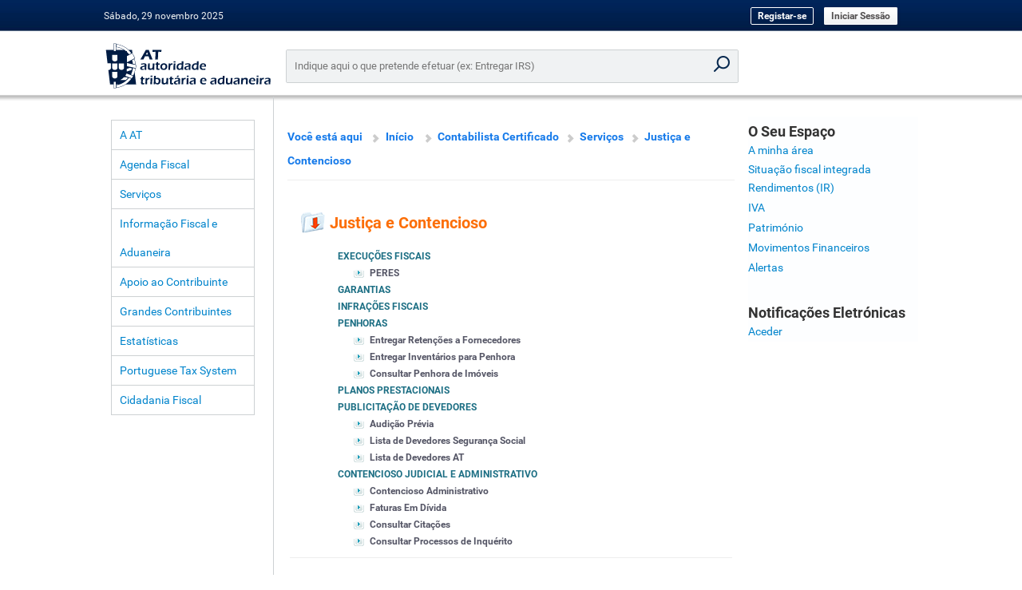

--- FILE ---
content_type: text/html; charset=ISO-8859-15
request_url: https://www.portaldasfinancas.gov.pt/pt/TC/menu.action?pai=5485
body_size: 8982
content:
<!DOCTYPE html PUBLIC "-//W3C//DTD XHTML 1.0 Transitional//EN" "http://www.w3.org/TR/xhtml1/DTD/xhtml1-transitional.dtd">
<html xmlns="http://www.w3.org/1999/xhtml"  lang="pt">

<head>

    <meta http-equiv="Content-Type" content="text/html; charset=iso-8859-1">
    <meta name="author" content="DGITA / Opensoft">
    <meta name="description" content = "PORTAL DAS FINANÇAS">
    <meta name="keywords" content = "AT Autoridade Tributária Aduaneira Finanças">
    <meta name="language" content = "PT">
    <meta http-equiv="X-UA-Compatible" content="IE=edge">
        
        <title>Portal das Finanças - Justiça e Contencioso</title>
    
    <script >

        function post(body) {

            document.dummyForm.body.value = body;
            document.dummyForm.submit();
            return false;
        }

        function postExternal(body) {
            document.dummyForm.action.value = body;
            document.dummyForm.submit();
            return false;
        }

        function doThePFLoad() {
            window.name = 'PortalFinancas';
            if (typeof onLoadBody == "function") {
                onLoadBody();
            }
        }


    </script>


    <link rel="stylesheet" type="text/css" href="/pf/styles/external.css" />
    <link rel="stylesheet" type="text/css" href="/pf/styles/dgci.css" />
    <link rel="stylesheet" type="text/css" href="/pf/styles/print.css" media="print" />
    <link rel="stylesheet" type="text/css" href="/pf/styles/pf.css" />
    <link rel="stylesheet" type="text/css" href="/pf/styles/aural.css" media="aural" />

    <!--[if IE 7]>
    <style type="text/css" media="all">
        select { height: 21px !important; }
        #paginacaoPG  td.paginas { text-align: center !important; }
        .goldButton { font-size: 10px !important; font-family: Trebuchet MS; line-height: 12px; height: 18px; background: url(/pf/img/btn1_middle.gif) left top repeat-x !important; padding-top: 3px; color: #ffffff !important; font-weight: bold; vertical-align: middle; text-transform: uppercase; border: none; float: left; display: inline;	cursor: pointer; }
    </style>
    <![endif]-->

    <!--[if  lt IE 9]>
    <style type="text/css" media="all">
        #agendaDiv{
            width: 179px;
        }
    </style>

    <![endif]-->

    <!--[if lt IE 7]>
    <script defer type="text/javascript" src="/pf/js/pngfix.js"></script>
    <![endif]-->

    <script type="text/javascript" src="/pf/js/janelas.js"></script>
    <script type="text/javascript" src="/pf/js/images.js"></script>
    <script type="text/javascript" src="/pf/js/validation.js"></script>
    <script type="text/javascript" src="/pf/js/prototype.js"></script>
    <script type="text/javascript" src="/pf/js/auto-validation.js"></script>
    <script type="text/javascript" src="/pf/js/overlib.js"></script>
    <script type="text/javascript" src="/pf/js/functions.js"></script>
    <script type="text/javascript" src="/pf/js/search-input-validations.js"></script>
</head>

<body onload="doThePFLoad()">


<form name="dummyForm" method="post" action="main.jsp"><input type="hidden" name="body" value="" /></form>
<div id="overDiv" style="position:absolute; visibility:hidden; z-index:1000;"></div>

<div class="skip-link">
    <a href="#menu">Ir para o conteúdo principal</a>
    <a href="#footer">Ir para o rodapé</a>
</div>

<table id="main_Table" cellpadding="0" cellspacing="0">
    <tr>
        <td class="left_margin"><img src="/pf/img/pixel.gif" height="500" width="2" alt="" title="" /></td>
        <td class="conteudo" valign="top">
            <!-- HEADER-->
            <script type="text/javascript">

    /**
     * Mensagem de Welcome a utilizador
     */

    function getWelcomeMessage(){
        var currentdate = new Date();
        var currentHour = currentdate.getHours();

        var cumprimento = '';

        if (currentHour >= 19 || currentHour < 6) {
            cumprimento = 'Boa noite, ';
        }
        else if (currentHour >= 12 && currentHour < 19) {
            cumprimento = 'Boa tarde, ';
        }
        else {
            // currentHour >= 6 && currentHour < 12
            cumprimento = 'Bom dia, ';
        }
        document.write(cumprimento);
    }

    /**
     * Data
     */

    function getFormatedYar(number) {
        return (number < 1000) ? number + 1900 : number;
    }

    function getFormatedDate() {
        var now = new Date();
        var days = ["Domingo", "Segunda-feira", "Terça-feira", "Quarta-feira", "Quinta-feira", "Sexta-feira", "Sábado"];
        var months = ["janeiro", "fevereiro", "março", "abril", "maio", "junho", "julho", "agosto", "setembro", "outubro", "novembro", "dezembro"];
        var date = now.getDate();
        var today = days[now.getDay()] + ", " + date + " " + months[now.getMonth()] + " " + (getFormatedYar(now.getYear()));
        document.write(today);
    }

</script>

<table cellpadding="0" cellspacing="0" id="header">
    <tr>
                    <td class="left">
                <script>getFormatedDate()</script>
            </td>

            <td class="header-middle-center logout-header">
                <a href="https://www.acesso.gov.pt/unauthed/novoUtilizadorForm?partID=PFIN&path=/at/html/index.html" class="btn-outline" style="text-transform: none;">Registar-se</a>
                <a href="//sitfiscal.portaldasfinancas.gov.pt/geral/dashboard" class="btn-default">Iniciar Sessão</a>
            </td>
        
    </tr>
</table>

            <!-- CONTEUDO -->
            <table cellpadding="0" cellspacing="0" id="main_area">
                <tr>
                    <td class="logoAT">
                        <a href="/">
                            <img src="/pf/img/logo-at.svg"onerror="this.onerror=null; this.src='/pf/img/logo-at.png'" alt="Autoridade Tributária e Aduaneira" title="Autoridade Tributária e Aduaneira" width="170" />
                        </a>
                    </td>
                    <td colspan="2" id="main-search-td">
                        <div class="main-search">
                            <form action="//sitfiscal.portaldasfinancas.gov.pt/geral/search" method="get" name="pesquisa" accept-charset="UTF-8">
                                <input type="search" name="query" id="query" class="main-search-input" placeholder="Indique aqui o que pretende efetuar (ex: Entregar IRS)"  >
                                <input type="hidden" name="e" value="?">
                                <input type="submit" class="main-search-submit" tabindex="-1" value="Pesquisar" onClick="return inputEmpty()">
                            </form>
                        </div>
                    </td>
                </tr>
                <tr style="height: 6px;"></tr>
                <tr>
                    <td class="top_left">
                        <!-- MENU -->
                        <table cellpadding="0" cellspacing="0" id="menu">
                            <tr>
                                <td class="margin">&nbsp;</td>
                                <td class="left" align="left">
                                    <!-- menu -->
                                    <table cellpadding="0" cellspacing="0" class="menu" border="0">
	
		<tr><td class="top"><a href="http://info.portaldasfinancas.gov.pt/pt/at">A AT</a></td></tr>

	<tr><td><a href="http://info.portaldasfinancas.gov.pt//pt/apoio_contribuinte/calendario_fiscal/Pages/obrigacoes.aspx">Agenda Fiscal</a></td></tr>

		<tr><td><a href="//sitfiscal.portaldasfinancas.gov.pt/geral/siteMap">Serviços</a></td></tr>

		<tr><td><a href="http://info.portaldasfinancas.gov.pt/pt/home">Informação Fiscal e Aduaneira</a></td></tr>

		<tr><td><a href="http://info.portaldasfinancas.gov.pt/pt/apoio_ao_contribuinte/Pages/default.aspx">Apoio ao Contribuinte</a></td></tr>

		<tr><td><a href="http://info.portaldasfinancas.gov.pt/pt/grandes_contribuintes">Grandes Contribuintes</a></td></tr>

		<tr><td><a href="http://info.portaldasfinancas.gov.pt/pt/dgci/divulgacao/estatisticas/">Estatísticas</a></td></tr>

		<tr><td><a href="http://info.portaldasfinancas.gov.pt/pt/docs/Conteudos_1pagina/Pages/portuguese-tax-system.aspx" >Portuguese Tax System</a></td></tr>

        <tr><td><a href="http://info.portaldasfinancas.gov.pt/pt/Cidadania/Paginas/default.aspx">Cidadania Fiscal</a></td></tr>

</table>

                                    <!-- proximos servicos -->
                                    

                                    <!-- banner -->
                                    <!--
<table cellpadding="0" cellspacing="0" id="banner">
	<tr>
		<td class="top_left"><img src="/pf/img/menuBox_cantoTopLeft.gif" alt="" title=""/></td>
		<td class="middle"></td>
		<td class="top_right"><img src="/pf/img/menuBox_cantoTopRight.gif" alt="" title="" /></td>
	</tr>
	<tr>
		<td class="margin"><img src="/pf/img/pixel.gif" alt="" title="" /></td>
		<td class="middle">
			<a href="desconhecida.action"><img src="/pf/img/banner_educacaoFiscal.gif" alt="Educação Fiscal" title="Educação Fiscal" /></a>
		</td>
		<td class="margin"><img src="/pf/img/pixel.gif" alt="" title="" /></td>
	</tr>
	<tr>
		<td class="bottom_left"><img src="/pf/img/menuBox_cantoBottomLeft.gif" alt="" title=""/></td>
		<td class="middle"></td>
		<td class="bottom_right"><img src="/pf/img/menuBox_cantoBottomRight.gif" alt="" title=""/></td>
	</tr>
</table>
-->

                                </td>
                                <td class="margin">&nbsp;</td>
                            </tr>

                        </table>
                    </td>
                    <td id="main_middle_body" class="middle middle-correct" rowspan="2" valign="top">
                        <!-- conteudo central -->
                        <div class="bodyBox mainBody">

                            <div class="inlineDivReset"></div>
                            <div class="bodyBoxInnerElement">
                                <!-- BREADCRUMBS -->
<p>
<table cellpadding="0" cellspacing="0" id="breadcrumbs">
	<tr>
		<td>
			<span>Você está aqui</span>
			
			<span class="home"><a href="/home.action">Início</a></span>
										<a href="/pt/TC/inicio.action">Contabilista Certificado</a>
						
			<!--  from here -->
			
			
							
									
									
                                												<a href="/pt/TC/menu.action?pai=9000" title="Serviços">Serviços</a>
							
									
									
                                												<a href="/pt/TC/menu.action?pai=5485" title="Justiça e Contencioso">Justiça e Contencioso</a>
			
		</td>
	</tr>
	
	<tr><td class="hr"><img src="/pf/img/pixel.gif" width="1" height="1" alt="" title="" /></td></tr>
	
</table>
</p>
<script>
	function getBreadCrumbsAditionalInfoParentId () {
		return "9000";
    }

	function getBreadCrumbsAditionalInfoParentSegmentId () {
					return "TC";
		    }

    function getBreadCrumbsAditionalInfoBreadCrumbSize() {
     	return $action.breadCrumbsSize;   
    }
    
</script>

                                <div class="user_info_printable">

                                </div>
                            </div>
                            <div class="bodyBoxInnerElement">
                                <script type="text/javascript" src="/pf/js/control.tabs.2.1.1.js"></script>

<table class="width_100" border="0">

<!-- 
	<tr><td>&nbsp;</td></tr>
 -->
	<tr>
		<td>
	
			<table cellpadding="0" cellspacing="0" id="menu_header" border="0">
				<tr valign="top">
					<td class="icon"><img src="/pf/img/icon_servico_entregar.gif" class="left" alt='Justiça e Contencioso'/>&nbsp;&nbsp;</td>
					<td class="codigo">Justiça e Contencioso</td>
				</tr>
			</table>
		</td>
	</tr>
	<tr>
		<td valign="top">
			<table cellpadding="0" cellspacing="0" id="menuAutArea" class="segmentosArea">
			 
			 				 	
									<tr>
						<td class="middle">
							
							<ul class="node">
																								<li class="node">
																														
																				<a href="menu.action?pai=5486&segId=TC" title='Execuções Fiscais'>Execuções Fiscais</a>
									</li>
									<ul class="leaf">
																																							
																															<li class="leaf"><a href="menu.action?pai=5493&segId=TC" title='PERES' >PERES</a></li>
																												</ul>
																								                                	                                	                                
	                                	                                										<li class="node"><a href="/pf/html/404.html" title='Garantias' >Garantias</a></li>
																																	                                	                                	                                
	                                	                                										<li class="node"><a href="/pf/html/404.html" title='Infrações Fiscais' >Infrações Fiscais</a></li>
																																									<li class="node">
																														
																				<a href="menu.action?pai=5507&segId=TC" title='Penhoras'>Penhoras</a>
									</li>
									<ul class="leaf">
																																							
																															<li class="leaf"><a href="https://www.portaldasfinancas.gov.pt/main.jsp?body=/penhoras/registarPedidosRetEntPubForm.jsp" title='Entregar Retenções a Fornecedores' >Entregar Retenções a Fornecedores</a></li>
																																																	
																															<li class="leaf"><a href="https://www.portaldasfinancas.gov.pt/main.jsp?body=/external/sipecfipf/entradaFicheirosInventario.htm" title='Entregar Inventários para Penhora' >Entregar Inventários para Penhora</a></li>
																																																	
																															<li class="leaf"><a href="https://www.portaldasfinancas.gov.pt/main.jsp?body=/penhoras/consultarPedidosConservatorias.jsp" title='Consultar Penhora de Imóveis' >Consultar Penhora de Imóveis</a></li>
																												</ul>
																								                                	                                	                                
	                                	                                										<li class="node"><a href="/pf/html/404.html" title='Planos Prestacionais' >Planos Prestacionais</a></li>
																																									<li class="node">
																														
																				<a href="menu.action?pai=5516&segId=TC" title='Publicitação de Devedores'>Publicitação de Devedores</a>
									</li>
									<ul class="leaf">
																																							
																															<li class="leaf"><a href="https://www.portaldasfinancas.gov.pt/main.jsp?body=/external/sipdevrapf/audicaoDevedor/listaAudicaoDevedor.htm" title='Audição Prévia' >Audição Prévia</a></li>
																																																	
																															<li class="leaf"><a href="http://www.seg-social.pt/lista-de-devedores-na-seguranca-social" title='Lista de Devedores Segurança Social'  target="_blank"  >Lista de Devedores Segurança Social</a></li>
																																																	
																															<li class="leaf"><a href="https://static.portaldasfinancas.gov.pt/app/devedores_static/de-devedores.html" title='Lista de Devedores AT'  target="_blank"  >Lista de Devedores AT</a></li>
																												</ul>
																																<li class="node">
																														
																				<a href="menu.action?pai=5523&segId=TC" title='Contencioso Judicial e Administrativo'>Contencioso Judicial e Administrativo</a>
									</li>
									<ul class="leaf">
																																							
																															<li class="leaf"><a href="menu.action?pai=5524&segId=TC" title='Contencioso Administrativo' >Contencioso Administrativo</a></li>
																																																	
																															<li class="leaf"><a href="menu.action?pai=5531&segId=TC" title='Faturas Em Dívida' >Faturas Em Dívida</a></li>
																																																	
																															<li class="leaf"><a href="https://justica.portaldasfinancas.gov.pt/sigire/consultar" title='Consultar Citações' >Consultar Citações</a></li>
																																																	
																															<li class="leaf"><a href="https://www.portaldasfinancas.gov.pt/main.jsp?body=/external/sinquerpf/pesquisaProcessos.htm" title='Consultar Processos de Inquérito' >Consultar Processos de Inquérito</a></li>
																												</ul>
																						</ul>
						</td>
					</tr>
					
								
				<tr>
					<td class="hr"><img src="/pf/img/pixel.gif" width="1" height="1" alt="" title="" /></td>
				</tr>
				

			</table>
		</td>
	</tr>
</table>


                            </div>
                            <div style="clear:both"></div>
                            <div class="bodyBoxInnerElement">
                                
                            </div>
                            <div class="bodyBoxExpander"></div>
                        </div>

                    </td>
                    <td class="right_body" rowspan="2" >
                        <!-- o seu espaco -->
                        <table cellpadding="0" cellspacing="0" id="seu_espaco_login">
	<tr>
		<td class="middle">
			<table cellpadding="0" cellspacing="0" class="listagem">

				<tr><td><span class="title">O Seu Espaço</span></td></tr>
				
				<tr><td><a href="//sitfiscal.portaldasfinancas.gov.pt/geral/dashboard" target="_top">A minha área</a></td></tr>

								<tr><td nowrap="nowrap"><span class="title"><a href="https://sitfiscal.portaldasfinancas.gov.pt/integrada" target="_top">Situação fiscal integrada</a></span></td></tr>

				<tr><td><a href="/pt/Ren/menu.action?pai=0" target="_top">Rendimentos (IR)</a></td></tr>

				<tr><td><a href="/pt/IVA/menu.action?pai=0" target="_top">IVA</a></td></tr>

				<tr><td><a href="/pt/Pat/menu.action?pai=0" target="_top">Património</a></td></tr>

				<tr><td><a href="https://sitfiscal.portaldasfinancas.gov.pt/movfin" target="_top">Movimentos Financeiros</a></td></tr>

				<tr><td><a href="https://sitfiscal.portaldasfinancas.gov.pt/movfin" target="_top">Alertas</a></td></tr>

			</table>

			<table cellpadding="0" cellspacing="0" class="listagem">
				<tr><td>&nbsp;</td></tr>
				<tr><td><span class="title">Notifica&ccedil;&otilde;es Eletr&oacute;nicas</span></td></tr>
				<tr><td><a href="https://sitfiscal.portaldasfinancas.gov.pt/notificacoes/" target="_top">Aceder</a></td></tr>
			</table>
		</td>
	</tr>

</table>

                    </td>
                </tr>

            </table>
        </td>
        <td class="right_margin" ><img src="/pf/img/pixel.gif" height="500" width="2" alt="" title="" /></td>

    </tr>
    <tr class="footer_tr template_main">
        <td class="left_margin" ><img src="/pf/img/pixel.gif"  width="2" alt="" title="" /></td>
        <td class="middle">
            <!-- FOOTER -->
            <table  cellpadding="0" cellspacing="0" id="footer">
                <tr>
                    <td id="footer_template" class="footer">
                        <!-- FOOTER -->
<script src="https://static.portaldasfinancas.gov.pt/app/pfstatic_static/js/pf-footer.js"></script>
<script type="text/javascript" src="/pf/js/footer.js"></script>

<table cellpadding="0" cellspacing="0" class="footer">
    <tr>
        <td><img src="/pf/img/pixel.gif"  width="2" alt="" title="" /></td>
        <td class="middle">
            <table cellspacing="0" cellpadding="0">
                <tr>
                    <td id="footer_left_menu" class="left">
                        <div class="col-width-35 pull-left">
                            <h5>Links Úteis</h5>
                            <ul>
                                <li>
                                                                        <a href="http://info.portaldasfinancas.gov.pt/pt/apoio_contribuinte/questoes_frequentes/" target="_top" title="Respostas às questões mais frequentes (FAQ)">Quest&otilde;es Frequentes</a>
                                </li>
                                <li>
                                                                        <a href="http://info.portaldasfinancas.gov.pt/pt/apoio_contribuinte/Folhetos_informativos/Pages/default.aspx" target="_top" title="Folhetos informativos de apoio ao contribuinte">Folhetos Informativos</a>
                                </li>
                                <li>
                                                                        <a href="http://info.portaldasfinancas.gov.pt/pt/apoio_ao_contribuinte/Informacao/Paginas/default.aspx" target="_top" title="Manuais / guias">Manuais e guias</a>
                                </li>
                                <li>
                                                                        <a href="http://info.portaldasfinancas.gov.pt/pt/dgci/divulgacao/estatisticas/" title="Estatísticas declarativas e relativas a Impostos sobre o Rendimento, a Despesa e o Património">Estatísticas</a>
                                </li>
                                <li>
                                                                        <a href="http://info.portaldasfinancas.gov.pt/pt/quem_somos/privacidade/" target="_blank" title="Site da AT - Política de privacidade">Segurança e Privacidade</a>
                                </li>
                                <li>
                                                                        <a href="http://info.portaldasfinancas.gov.pt/pt/divulgacao/Pages/outros-links.aspx" title="Hiperligações para sites Nacionais, da União Europeia e de outras Administrações Aduaneiras e Tributárias">Ligações</a>
                                </li>
                                <li>
                                                                        <a href="https://vendas.portaldasfinancas.gov.pt/vendasat"  target="_blank"   title="Portal de Venda de Bens da Administração Tributária e Aduaneira">Venda de bens</a>
                                </li>
                                <li>
                                                                        <a href="/menu.action?pai=100" target="_top" title="Listas de Devedores à AT e à Segurança Social">Lista de Devedores</a>
                                </li>
                                <li>
                                                                        <a href="http://ec.europa.eu/taxation_customs/vies/?locale=pt"  target="_blank"  title="Sistema de Intercâmbio de Informações sobre o IVA (VIES) - Validação do n.º de  IVA">Transações Intracomunitárias</a>
                                </li>
                                <li>
                                                                        <a href="http://info.portaldasfinancas.gov.pt/pt/informacao_fiscal/uniao_europeia/projetos/CBR/Pages/default.aspx" target="_top" title="Projeto Cross-Border Ruling (CBR)">Cross-Border Ruling (CBR)</a>
                                </li>
                            </ul>
                        </div>

                        <div class="col-width-25 pull-left">
                            <h5>Área Pessoal</h5>
                            <ul>
                                <li>
                                                                                                                                                                                    <a href="/menu.action?pai=660" target="_top" title="Visualização dos Dados Pessoais">Dados Pessoais</a>
                                </li>
                                <li>
                                    <a href="consultarMensagens.action" target="_top" title="Visualização das Mensagens">Mensagens</a>
                                </li>
                                                            </ul>
                        </div>

                        <div id="footer-icons" class="col-width-40 pull-left">
                            <ul>
                                <li>
                                    <a href="https://sitfiscal.portaldasfinancas.gov.pt/ebalcao/home" title="Contactos">
                                        <img src="/pf/img/footer/AT56_contactos_iconografia-portal_ver01.png" height="40" alt="Logotipo Contactos">
                                    </a>
                                </li>
                            </ul>
                            <ul id="footer-icons-social">
                                <li>
                                    <a href="https://www.facebook.com/AT.financas" target="_blank" rel="noopener noreferrer">
                                        <img src="/pf/img/footer/AT56_facebook_iconografia-portal_ver01.png" width="32" alt="Facebook" title="Siga-nos no Facebook"/>
                                    </a>
                                </li>
                                <li>
                                    <a href="https://www.instagram.com/at.financas" target="_blank" rel="noopener noreferrer">
                                        <img src="/pf/img/footer/AT56_instagram_iconografia-portal_ver01.png" width="32" alt="Instagram" title="Siga-nos no Instagram"/>
                                    </a>
                                </li>
                                <li>
                                    <a href="https://www.youtube.com/@AutoridadeTributariaAduaneira" target="_blank" rel="noopener noreferrer">
                                        <img src="/pf/img/footer/AT56_youtube_iconografia-portal_ver01.png" width="32" alt="Youtube" title="Veja os nossos tutoriais no Youtube"/>
                                    </a>
                                </li>
                                <li>
                                    <a href="https://x.com/Aut_Trib_Adua" target="_blank" rel="noopener noreferrer">
                                        <img src="/pf/img/footer/AT56_twitter_iconografia-portal_ver01.png" width="32" alt="X" title="Siga-nos no X"/>
                                    </a>
                                </li>
                                <li>
                                    <a href="https://www.linkedin.com/company/atfinancas" target="_blank" rel="noopener noreferrer">
                                        <img src="/pf/img/footer/AT56_linkedin_iconografia-portal_ver01.png" width="32" alt="LinkedIn" title="Siga-nos no LinkedIn"/>
                                    </a>
                                </li>
                            </ul>
                            <ul id="footer-icons-apps">
                                <li>
                                    <a href="https://info.portaldasfinancas.gov.pt/pt/apoio_contribuinte/Apps/Pages/Apps_AT_.aspx" title="Aplica&ccedil;&otilde;es m&oacute;veis">
                                        <img src="/pf/img/footer/AT56_apps-at_iconografia-portal_ver01.png" height="50" alt="Logotipo Aplica&ccedil;&otilde;es m&oacute;veis">
                                    </a>
                                </li>
                            </ul>
                            <ul>
                                <li>
                                    <a href="https://info.portaldasfinancas.gov.pt/pt/direitos_dos_contribuintes/Paginas/default.aspx" title="Direitos dos Contribuintes">
                                        <img src="/pf/img/footer/AT56_direitos-do-contribuinte_iconografia-portal_ver01.png" width="118" alt="Logotipo Direitos dos Contribuintes">
                                    </a>
                                </li>
                            </ul>
                            <ul id="footer-icons-acessibilidade">
                                <li>
                                    <a href="http://www.w3.org/WAI/WCAG1AA-Conformance" target="_blank" rel="noopener noreferrer">
                                        <img src="/pf/img/wcag1AA-blue.png" alt="Acessibilidade" title="Acessibilidade" height="32"/>
                                    </a>
                                </li>
                            </ul>
                        </div>
                    </td>
                </tr>
                <tr>
                    <td class="footer-font footer-color-gray-darker" id="footer-rgpd-content"></td>
                </tr>
                <tr>
                    <td class="footer-font footer-color-gray-dark">Última atualização em 2025-11-07 | 3.3.11-5826 | Autoridade Tributária e Aduaneira</td>
                </tr>

            </table>
        </td>
        <td class="right_margin"><img src="/pf/img/pixel.gif" height="20" width="2" alt="" title=""></td>
    </tr>

</table>

                    </td>
                </tr>
            </table>
        </td>
        <td class="right_margin" ><img src="/pf/img/pixel.gif" width="2" alt="" title="" /></td>
    </tr>

</table>
</body>
</html>


--- FILE ---
content_type: text/css
request_url: https://www.portaldasfinancas.gov.pt/pf/styles/external.css
body_size: 5395
content:
/* CSS PARA FIELDS*/

.fieldTable th{
   height:8px;
   text-align:left;
   font-size:11px;
   padding:3px 8px;
   line-height:13px;
   color:#798B8D;
   vertical-align:middle;
}

.fieldTableBold{
    text-align: left; !important
	font-weight: bold;
}

.fieldTable td{
   padding-right:10px;
   text-align:right;
   background:#FFFFFF none repeat scroll 0 0;
   height:8px;
   font-size:11px;
   color:#798B8D;
   line-height:13px;
   vertical-align:middle;
}

.fieldTable caption{
   height:8px;
   text-align:left;
   font-size:11px;
   padding:3px 8px;
   line-height:13px;
   font-weight: bold;
   color:#798B8D;
   vertical-align:middle;
   background:#F2F9FB none repeat scroll 0 0 !important;
}

.fieldTitleBold {
   height:8px;
   text-align:left;
   font-size:11px;
   padding:3px 8px;
   line-height:13px;
   font-weight: bold;
   color:#798B8D;
   vertical-align:middle;
}

.blueBackground{
   background:#F2F9FB none repeat scroll 0 0 !important;
}

.fieldTitle{
   height:8px;
   text-align:left;
   font-size:11px;
   padding:3px 8px;
   line-height:13px;
   color:#798B8D;
   vertical-align:middle;
}

.fieldValue{
   padding-right:10px;
   text-align:right;
   background:#FFFFFF none repeat scroll 0 0;
   height:8px;
   font-size:11px;
   color:#798B8D;
   line-height:13px;
   vertical-align:middle;
}

/* CSS PARA TABELAS DE DADOS */

.dataTable th {
   background:#0084cc none repeat scroll 0 0;
   border-left:1px solid #FFFFFF;
   border-right:1px solid #FFFFFF;
   border-top:1px solid #FFFFFF;
   color:#FFFFFF;
   font-size:10px;
   padding:0 8px;
   text-transform:uppercase;
   vertical-align:middle;
   text-align:center;
}

.dataTableRight {
   text-align:right !important;
}

.dataTable td {
   background:#F2F9FB none repeat scroll 0 0;
   border-right:1px solid #FFFFFF;
   border-top:1px solid #FFFFFF;
   color:#1F9DB7;
   padding-bottom:2px;
   padding-top:2px;
   text-align:center;
   vertical-align:middle;
   font-size:11px;
}

.dataTable.table-striped tbody > tr:nth-child(even) > td {
    background-color: #ffffff;
}

.sectionTitle{
   color:#000000;
   font-size:14px;
   font-weight:bold;
   line-height:18px;
   text-transform:uppercase;
}

Table caption{ /*Esta tag afecta todas as tabelas existente na página*/
   background:#0084cc none repeat scroll 0 0;
   border-color:#FFFFFF #FFFFFF -moz-use-text-color;
   border-style:solid solid none;
   border-width:1px 1px medium;
   color:#F2F9FB;
   font-size:10px;
   font-weight:bold;
   padding-left:8px;
   text-transform:uppercase;
   vertical-align:middle;
   line-height:13px;
   text-align:left !important;
}


/* CSS PARA FORMULÁRIOS */
.formFieldValue{
   padding-right:10px;
   text-align:left;
   font-size:11px;
   line-height:13px;
   vertical-align:middle;
}

.formFieldValue input{
   background:#FFFFFF none repeat scroll 0 0;
   border:1px solid #C2CDCF;
   color:#010101;
   font-size:11px;
   height:17px;
   margin-top:4px;
   padding:2px 3px 0;
}

/* Links fora das estruturas em lista*/
a.lnk {
  color: #798b8d;
  text-decoration: none;
  font-weight:700;
}
a.lnk:hover {
  color: #798b8d;
  text-decoration: underline;
  font-weight:700;
}

span.txt {
  color:#798B8D;
  font-size:11px;
  line-height:13px;
  padding:0;
}


/*Alertas no texto (Exemplo: erro;)*/
.alertText{
	color: #B70F1F !important;
}

/* btn cinza Disabled */
table.btnDisabled { height: 18px; margin: 0px !important; padding: 0px !important; }
	table.btnDisabled td.left { height: 18px; width: 4px !important; background: url(/pf/img/btn5_left.gif) left top no-repeat; padding: 0px }
	table.btnDisabled td.middle { height: 18px; background: url(/pf/img/btn5_middle.gif) left top repeat-x !important; padding: 3px 6px 3px 3px !important; font-size: 9px !important; color: #798B8D !important; font-weight: bold; text-transform: uppercase; vertical-align: middle  }
		table.btnDisabled td.middle a { color: #798B8D; text-decoration: none; }
		table.btnDisabled td.middle a:hover { color: #798B8D; text-decoration: underline; }
	table.btnDisabled td.right { height: 18px; width: 5px !important; background: url(/pf/img/btn5_right.gif) right top no-repeat; padding: 0px}
  
.sectionSubTitle{
  color:#2498B5;
  font-size:11px;
  font-weight:bold;
  line-height:18px;
}

.whiteBoxRange {
 height: 12px;
}
.whiteBoxTopRange {
 float: left;
 display: inline;
 height: 12px;
 background: url(/pf/img/btnArea_topMiddle.gif) left bottom repeat-x;
}
.whiteBoxBottomRange {
 float: left;
 display: inline;
 height: 9px;
 background: url(/pf/img/btnArea_bottomMiddle.gif) left top repeat-x;
}
.whiteBoxLeftRange {
 background: url(/pf/img/btnArea_marginLeft.gif) top left repeat-y;
}
.whiteBoxRightRange {
 background: url(/pf/img/btnArea_marginRight.gif) top right repeat-y;
}

.whiteBoxBody {
	width: 501px;
}
 
.whiteBoxGreenFont {
 font-size: 11px;
 color: #8EB614;
 padding: 0px 14px;
 text-align: justify;
}



/* CSS PARA SFI*/
/* Inicio Ecra inicical SFI */
.divBotaoSubmit {
	position:relative; 
	top:-22px; 
	left:130px; 
	width:65px;
} 
.divBotaoSubmitMatricula {
	left:80px; 
	position:relative; 
	top:-3px; 
	width:100px;
} 
.divFormSubmitMatricula {
	margin-bottom:-20px; 
	margin-left:0; 
	margin-right:10px; 
	margin-top:0;
}
.comboAreas {
    width:125px;
    margin:0px 0px 0px 0px;
}
.divBlocoLeft {
	height:100px;
	margin:0px 20px 0px 0px;
	width:220px;
}
.divBlocoLeftAlertaArea {
    margin: 0px 0px 0px 25px;
}
.divLstBLocoLeft {
    margin: 0px 250px 0px 40px;
    width:180px;
}
.divImgDivisaoCenterBlocos {
    background-image:url(/pf/img/vr.gif);
    width: 1px;
    height: 90px;
    position: absolute;
    top: 0px; 
    left: 250px; 
    margin: 0px 0px 0px 0px;   
}
.divBlocoRight {
	margin:-95px 0px 10px 250px;
	position:absolute;
}
.divBlocoEmptyRight {
    margin:-102px 0px 0px 250px;
	position: absolute;
}
.divBlocoRightAlertaArea {
    margin: -5px 0px 10px 20px;
    position: absolute;
}
.divBlocoTitleArea {
    margin:-5px 0px 0px 40px;
	position:absolute;
	width:210px;
}   
.divLstBlocoRight {
    margin:12px 0px 10px 55px;
	position:absolute;
	width:180px;
}
.divImgDivisaoBlocosBottomLeft {
    margin: 0px 0px 10px 0px;
    background-image: url(/pf/img/vr.gif); 
    height: 1px; 
    width: 238px; 
    float: right;
    line-height:0;
}
.divImgDivisaoBlocosBottomRight {
    margin: 0px 0px 10px 0px;
    background-image: url(/pf/img/vr.gif); 
    height: 1px; 
    width: 238px;
    line-height:0;
}
.divBlocoTitul {
    margin: 5px 20px 0px 0px; 
    width:220px;
}
.divBlocoImg {
    margin: 0px 0px 0px 25px;
}
/* Fim Ecra inicical SFI */
/* Inicio Ecra Cadastro SFI */
.divRight{
	height: 1px;
	text-align: right !important;
}
.divLeft{
	text-align: left !important;
}
.divInterna{
	height:20px !important;
}
.titul {
	color:#0084cc;
	font-size:14px;
	font-weight:bold;
	line-height:18px;
	text-transform:uppercase;
}
.hespaco {
	height: 5px;
}
.imgTopRigth {
	margin: -36px 0px 0px 0px; 
	float: right;
}
.divAlerta {
    margin: 0px 0px 0px 21px; 
}
.imgAlerta {
    margin: 0px 0px -10px -20px;
    float:left;
}
.spanAlerta {
	color:#798B8D;
	font-size:11px; 
	line-height:18px;
}
.observ {
    border: 1px solid #C2CDCF;
	height: 30px; 
	margin-left: 10px; 
	margin-top: 8px;
	width: 480px;
}
.divLstLinkRelacionados {
    margin: 30px 0px 0px 50px;
}
.minfo{
	color:#1F9DB7;
	text-decoration:none;
	font-size:10px;
}
.divImgMais {
	margin: -13px 0px 0px 140px;
}
.dcabTitle{	
	color:#3DB0DF;
	font-size:18px;
	font-weight:bold;
	height:30px;
	margin:-30px 0px 0px 12px;
	text-transform:none;
}
.imgbreadCrumb {
	background:transparent url(/pf/img/area_bg_2.gif) no-repeat scroll left bottom !important;
	height:40px;
	width:100% !important;
}
.dimgQuickLink{
	float:right;
	margin-bottom:0;
	margin-left:0;
	margin-right:0;
	margin-top:-32px;
}
/* Fim Ecra Cadastro SFI */
/* Inicio Legendas Alerta */
.divLegenda {
    margin: 0px 0px 0px 25px; 
    width:50px;
}
.colorLegenda {
    color: #9AC516;
}
.alertSituacPendente {
    margin: -13px 0px 0px 70px; 
    width:20px;
}
.imgAlertLegenda {
    float: left;
}
.divSituacPendente {
    margin:-14px 0px 0px 90px;
	width:100px;
}
.spanSituacPendente {
    direction:ltr;
}
.alertSituacIncumprimento {
    margin:-13px 0px 0px 190px;
	width:20px;
}		
.divSituacIncumprimento {
	margin:-13px 0px 0px 210px;
}
/* Fim Legendas Alerta */
/* Inicio Paginação */
.paginacaoTable {
	color:#8DA2A4;
	font-size:10px;
	margin-bottom:0px;
	margin-left:223px;
	margin-right:0px;
	margin-top:3px;
	width:60px;
}
.pAnteriorEnabled {
	clear:both;
	color:#1F9DB7;
	float:left;
	font-size:10px;
	margin-bottom:0;
	margin-left:1px;
	margin-right:10px;
	margin-top:1px;
}
.pAnteriorDisabled {
	clear:both;
	color:#8DA2A4;
	float:left;
	font-size:10px;
	margin-bottom:0;
	margin-left:1px;
	margin-right:10px;
	margin-top:1px;
}
.pSeguintDisabled {
	margin-bottom:0;
	margin-left:485px;
	margin-right:0;
	margin-top:-16px;
	color:#8DA2A4;
	font-size: 10px;
}
.pSeguintEnabled {
	margin-bottom:0;
	margin-left:485px;
	margin-right:0;
	margin-top:-14px;
	color:#1F9DB7;
	font-size: 10px;
}
.plbAnteriorEnabled{
	color:#1F9DB7; 
	font-size:10px; 
	margin-bottom:0; 
	margin-left:22px; 
	margin-top:-1px;
}
.plbSeguintDisabled{
	margin: -15px 0pt 0pt 415px; 
	color:#8DA2A4; 
	font-size: 10px;
}
.spanPaginAnterior{
	margin-bottom:0;
	margin-left:10px;
	margin-right:0;
	margin-top:0;
	position:absolute;
}
.spanPaginSeguinte{
	margin-bottom:0;
	margin-left:-75px;
	margin-right:0;
	margin-top:0;
	position:absolute;
	width:100px;
}
/* Fim Paginação */
/* Inicio IRS */
.linkOutrasDeclaracoes{
	margin: 0px 0px 0px 20px;
}
.imgLinkOutrasDeclaracoes{
	margin: -12px 0px 0px 0px; 
}
/* Fim IRS */
/* Inicio Consultas Relacionadas */
.consultasRelacionadas{
	margin: 5px 0px 0px 10px; 
	position:absolute;
}
/* Fim Consultas Relacionadas */


/* Inicio CSS PopUp Aviso Segurança */
#avisoPopupBlanket {
	background-color:#111;
	opacity: 0.65;
	filter:alpha(opacity=65);
	position:absolute;
	z-index: 9001;
	top:0px;
	left:0px;
}

#avisoPopup {
	position:absolute;
	background-color:#ffffff;
	z-index: 9002;
}

#avisoPopupText {
	text-align: right;
	font-size: 16px;
}

.a {
	text-align: right;
	font-size: 16px;
	text-decoration: underline;
}

.a:hover {
	text-align: right;
	font-size: 16px;
	text-decoration: underline;
}
/* Fim CSS PopUp Aviso Segurança */

/* INICIO NOVAS CLASSES SFI */
.divImgDivisaoCenterBlocos_v2 {
    background-image:url(/pf/img/vr.gif);
    width: 1px;
    height: 90px;
    position: absolute;
    top: 0px; 
    left: 250px; 
    margin: 0px 0px 0px 0px;   
}
.divBotaoSubmit_v2 {
	position:relative; 
	top:-22px; 
	left:130px; 
	width:65px;
}
.divImgDivisaoBlocosBottomLeft_v2 {
    margin: 0px 0px 10px 0px;
    background-image: url(/pf/img/vr.gif); 
    height: 1px; 
    width: 238px; 
    float: right;
    line-height:0;
}
.divImgDivisaoBlocosBottomRight_v2 {
    margin: 0px 0px 10px 0px;
    background-image: url(/pf/img/vr.gif); 
    height: 1px; 
    width: 238px;
    line-height:0;
}
.fieldTitleBold_v2 {
	color:#798B8D;
	font-size:11px;
	font-weight:bold;
	height:11px;
	line-height:13px;
	padding:3px 8px;
	text-align:left;
	vertical-align:middle;
}
.divBloco {
	position: relative; 
	width: 501px; 
	height: 103px;
}
.divBlocoLeftContent {
	position: absolute; 
	top: 0px; 
	left: 0px; 
	margin: 0px 0px 0px 0px;
	height:100px;
	width:220px;	
}
.divBlocoRightContent {
	position: absolute; 
	top: 0px; 
	left: 260px; 
	margin: 0px 0px 0px 0px;
	height:100px;
	width:220px;	
}
.divBlocoAlertaArea {
	margin: 0px 0px 0px 25px;
    width:180px;
}
.divLstBLoco {
	margin: 0px 250px 0px 40px;
    width:180px;
}
.divBlocoLegenda {
	position: relative; 
	width: 501px; 
	height:30px;
}
.divTextoLegenda {
	position: absolute; 
	top: 0px; 
	left: 25px;
}
.divImgAlertaAmarelo {
	position: absolute; 
	top: 0px; 
	left: 70px;
}
.divTextoAlertaAmarelo {
	position: absolute; 
	top: 0px; 
	left: 90px;
}
.divImgAlertaVermelho {
	position: absolute; 
	top: 0px; 
	left: 190px;
}
.divTextoAlertaVermelho {
	position: absolute; 
	top: 0px; 
	left: 210px;
}
.dvalueLeft{
float:left;
position:absolute;
}
.dvalueRight{
clear:right;
height:11px;
text-align:right;
padding-top:2px;
}
.divRightBlue {
height:11px;
margin: -15px 10px 0px 0px;
text-align:right;
}

/* FIM NOVAS CLASSES SFI */


/*  LEILOES CSS - INICIO  */

.leilTitle{	
	color:#0084cc;
	font-size:18px;
	font-weight:bold;
	height:30px;
	margin:-10px 0px 0px 12px;
	text-transform:none;
}

.leilImgbreadCrumb {
	height:20px;
	width:100% !important;
}

.leilDivLeft{
	text-align: left !important;
	width: 360px;
}

.leilDivRight{
	margin:-18px 0px 0px 0px;
	text-align: right !important;
}

.imageResumeListThumb{
   width: 100px;
   height: 80px;
}

.anchorImageResumeListThumb{
   width: 100px;
   height: 100px;
}

.leilDualHespaco {
	height: 10px;
}

.whiteBoxPopup {
	width: 229px;
	height: 12px;
}

.whiteBoxTopPopup {
	float: left;
	display: inline;
	width: 201px;
	height: 12px;
	background: url(../img/btnArea_topMiddle.gif) left bottom repeat-x;
}

.whiteBoxBottomPopup {
	float: left;
	display: inline;
	width: 201px;
	height: 9px;
	background: url(../img/btnArea_bottomMiddle.gif) left top repeat-x;
}

.whiteBoxRightPopup {
	width: 201px;
	background: url(../img/btnArea_marginRight.gif) top right repeat-y;
}

.imageListThumb{
   width: 80px;
   height: 64px;
}

.anchorImageListThumb{
   width: 80px;
   height: 80px;
}

.leilDivBlocoLeft {
	margin:0px 20px 0px 0px;
	width:50%;
}

.leilDivFormSubmitPesquisa {
	margin-bottom:0px; 
	margin-left:0; 
	margin-right:10px; 
	margin-top:0;
}

.leilMapaPesquisaDivBlocoRight {
   margin:-280px 0px 10px 325px; 
   position:relative;
}

.leilMapaIlhasPesquisaDivBlocoRight {
   margin:-130px 0px 0px 110px; 
   position:relative;
   width: 210px;
}

.leilMapaPreferenciasDivBlocoRight {
   margin:-150px 0px 0px 325px; 
   position:relative;
}

.leilMapaIlhasPreferenciasDivBlocoRight {
   margin:-200px 0px 0px 110px; 
   position:relative;
   width: 210px;
}
.checkBoxPreferencias { background: transparent; border: 0px; vertical-align: middle; }

.dvalueRightJustify{
	clear:right;
	text-align:justify;
	padding-top:5px;
}

.fieldValueTextJustify{
   padding-right:10px;
   padding-left:10px;
   text-align:justify;
   background:#FFFFFF none repeat scroll 0 0;
   font-size:11px;
   color:#798B8D;
   vertical-align:middle;
}

.dvalueLeft{
	float:left;
	position:absolute;
}
.dvalueRight{
	clear:right;
	height:11px;
	text-align:right;
	padding-top:2px;
}

.alertaCondicao {
   font-size:10px;
	color: #b40616 !important;
}

.checkBoxLicitar { background: transparent; border: 0px; vertical-align: middle; width:10px; height:10px; }

/* MAPA */
.mapa_pesquisa {width: 100px;}
.mapa_pesquisa td.mapas_regioes {width: 210px; vertical-align: bottom; }
.mapa_pesquisa td.mapas_regioes div.acores { background: url(../img/mapa_acores.gif) right top no-repeat; height: 120px; width: 209px; float: left; clear: left; margin: 5px 0;}
.mapa_pesquisa td.mapas_regioes div.madeira { background: url(../img/mapa_madeira.gif) right top no-repeat; height: 77px; width: 208px; float: left; clear: left; margin: 5px 0;}

.mapa_pesquisa_continente {vertical-align: bottom; text-align: right; background: url(../img/mapa_continente.gif) right 5px no-repeat; }
.mapa_pesquisa_continente img {margin: 5px 0; }

.leilAlertTitul {
	color:#5FB4C9;
	font-size:12px;
	font-weight:bold;
	text-transform:uppercase;
	text-align: left;
}

.faqPergunta{
   text-align: left !important;
   font-weight:bold;
   padding-top: 10px;
}

.faqResposta{
   text-align: justify !important;
   padding-top: 5px;
}

/*  LEILOES CSS - FIM  */


--- FILE ---
content_type: text/css
request_url: https://www.portaldasfinancas.gov.pt/pf/styles/dgci.css
body_size: 7295
content:
/* --------     GENERAL PROPERTIES  - Site DGCI---------------------------- */

BODY {
	margin-top: 30px;
	/*margin: 0px; */ 
	font: normal 10px "Roboto","Helvetica Neue",Helvetica,Arial,sans-serif;;
	line-height: 13px;
	color: #798b8d;
	font-size: 11px;
	font-weight: bold;	
}


A:hover {
	text-decoration: none;
}


P {
	color: 	#798b8d;
    font-size: 10pt;
	text-align: left;
	line-height: 1.5em;
}

IMG {
	align: middle;
}



/* ----------     HEADER PROPERTIES     --------------------------- */

.hL:link,.header-link:link,
.hL:active,.header-link:active,
.hL:visited,.header-link:visited,
.hL,.header-link {
	color: #CCCCCC;
	font-weight: normal;
	text-decoration: none;
	font-size: 9pt;
}

.hLO,.header-link-over,
.hLO:link,.header-link-over:link,
.hLO:visited,.header-link-over:visited,
.hLO:active,.header-link-over:active,
.hLO:hover,.header-link-over:hover,
.hLO:hover,.header-link-over:hover,
.hL:hover,.header-link:hover {
	cursor: pointer;
    color: #ff8c00;
	font-weight: normal;
	text-decoration: none;
	font-size: 9pt;
}

.h,.header,
.hT,.header-text {
	color: #CCCCCC;
	background: #4E6784;
	font-size: 9pt;
}

TABLE.hB,TABLE.header-border {
	border: solid 1px #93b1db;
}

TD.hB,TD.header-border {
	border-left: solid 1px #93b1db;
	font-size: 9pt;
}

.hI,.header-input {
	border: solid 1px #4E6784;
	font-size: 10pt;
}

.sp,.space {
}

/* ---------   LOGIN BAR PROPERTIES    -------------------------------- */

.lL:link,.login-link:link,
.lL:active,.login-link:active,
.lL:visited,.login-link:visited,
.lL,.login-link {
	font-size: 9pt;
	color: #000000;
	text-decoration: none;
	font-weight: normal;
}

.lLO,.login-link-over,
.lLO:link,.login-link-over:link,
.lLO:active,.login-link-over:active,
.lLO:visited,.login-link-over:visited,
.lLO:hover,.login-link-over:hover,
.lL:hover,.login-link:hover {
	font-size: 9pt;
	cursor: pointer;
    color: #ff8c00;
	text-decoration: none;
	font-weight: normal;
}

TABLE.l,TABLE.login {
	background: #93b1db;
}

.l,.login,
.lT,.login-text {
	color: #002f55;
	font-weight: bold;
	font-size: 10pt;
	text-decoration: none;
	background: #93b1db;
}

.lI,.login-input {
	font-size: 10pt;
	border: solid 1px #4E6784;
}

TABLE.lB,TABLE.login-border {
	border: solid 1px #193A61;
	color: #193A61;
}

TD.lB,TD.login-border {
	border-left: solid 1px #193A61;
}

.lG,.login-gestao,
.lGT,.login-gestao-text {
	color: #fdfeff;
	font-size: 10pt;
	text-decoration: none;
	background: #0084cc;
}

.dS,.data-sistema {
	font-size: 7pt;
}

.uS,.utilizadores-sistema {
	font-size: 7pt;
}



.gestao-navigation1 {
    color: #4E6784;
	font-size: 11pt;
	font-weight: bold;
	text-decoration: none;
}

.gestao-navigation1:hover {
	color: #ff8c00;
	text-decoration: underline;
}

.gestao-navigation2 {
    color: #4E6784;
	font-size: 10pt;
	text-decoration: none;
}

.gestao-navigation2:hover {
    color: #ff8c00;
	text-decoration: underline;
}

/*
.gestao-navigation3 {
    display: none;
    height: 0px !important;
}

.gestao-navigation3:hover {
    display: none;
    height: 0px !important;
}

.gestao-navigation4 {
    display: none;
    height: 0px !important;
}

.gestao-navigation4:hover {
    display: none;
    height: 0px !important;
}
*/

/* --------    MENU TOPO PROPERTIES    --------------------------------- */

.mTL:link,.menu-topo-link:link,
.mTL:active,.menu-topo-link:active,
.mTL:visited,.menu-topo-link:visited,
.mTL,.menu-topo-link {
	color: #CCCCCC;
	font-weight: normal;
	font-size: 8pt;
}

.mTL:hover,.menu-topo-link:hover {
    color: #ff8c00;
	text-decoration: underline;
	font-size: 8pt;
}

.mTNL:link,.menu-topo-news-link:link,
.mTNL:active,.menu-topo-news-link:active,
.mTNL:visited,.menu-topo-news-link:visited,
.mTNL,.menu-topo-news-link {
	color: #000000;
	font-size: 8pt;
}

.mTNL:hover,.menu-topo-news-link:hover {
	color: #ffffff;
	text-decoration: none;
	font-size: 8pt;
}

.mTN,.menu-topo-news {
	background-color: #F7941D;
	border-left: solid 1px white;
	font-size: 8pt;
}

.mT,.menu-topo,
.mTT,.menu-topo-text {
	color: #CCCCCC;
	text-decoration: none;
	background: #193A61;
	font-size: 8pt;
}

/* --------    MENU LATERAL PROPERTIES  ---------------------------------- */

TABLE.mL,TABLE.menu-lateral {
    background: #CDCDCD;
	background-image: url(../../img/triangulo-menu.gif);
	background-repeat: no-repeat;
}

.mL,.menu-lateral {
	font-size: 10pt;
    border-bottom: 1px solid #FFFFFF;
}

.mLR:link,.menu-lateral-row:link,
.mLR:active,.menu-lateral-row:active,
.mLR:visited,.menu-lateral-row:visited,
.mLR,.menu-lateral-row {
	color: #000000;
	text-decoration: none;
	font-weight: normal;
	font-size: 10pt;
}

.setaI,.seta_instituicao,
.setaS,.seta_servicos,
.setaST,.seta_servicosToc,
.setaF,.seta_formularios,
.setaD,.seta_downloads,
.mLR:hover,.menu-lateral-row:hover,
.mLRO,.menu-lateral-row-over {
	color: #000000;
	cursor: pointer;
	background-color: #93b1db;
	font-weight: normal;
	font-size: 10pt;
}

.mLT,.menu-lateral-text {
	color: #000000;
	border-bottom: 1px solid #FFFFFF;
	white-space: nowrap;
	font-size: 10pt;
}

.mLNoL,.menu-lateral-noline {
	color: #000000;
	white-space: nowrap;
	font-size: 10pt;
}

/* ---------   LINKS UTEIS PROPERTIES ------------------------------------- */

TABLE.lU,TABLE.links-uteis {
	background: #B6CAE7;
}

TABLE.lU#links,TABLE.links-uteis#links,
TABLE.lU#linksUteis,TABLE.links-uteis#linksUteis {
	background-image: url(../../img/links-uteis-bottom-right.gif);
	background-repeat: no-repeat;
	background-position: right bottom;
}

.lU:link,.links-uteis:link,
.lU:active,.links-uteis:active,
.lU:visited,.links-uteis:visited {
	color: #193A61;
	font-weight: normal;
	font-size: 10pt;
	text-decoration: none;
}

.lU:hover,.links-uteis:hover {
	text-decoration: underline;
	font-size: 10pt;
}

TABLE.lUFL,TABLE.links-uteis-first-line {
	border: solid 1px #193A61;
}

TD.lUFL,TD.links-uteis-first-line {
	border-bottom: solid 1px white;
}

TD.lUT,TD.links-uteis-titulo {
	font-size: 7pt;
	border-left: solid 1px #193A61;
}

TD.lUT2,TD.links-uteis-titulo-2 {
	font-size: 7pt;
	border-right: solid 1px #193A61;
}

TD.lUS,TD.links-uteis-seta {
	background: #193A61;
}

TABLE.outros {
	background-color: #EFEFEF;
	background-image: url(../../img/outros-bottom.gif);
	background-repeat: no-repeat;
	background-position: bottom right;
}

TD.outros {
	background-image: url(../../img/outros-top.gif);
	background-repeat: no-repeat;
	background-position: top right;
}

/* ---------   BODY PROPERTIES   ------------------------------ */
/* default values */

.bL,.body-link {
	font-weight: 700;
	/*color:#798B8D;*/
	text-decoration: none;
	list-style: none;
	margin: 8px 0; 
	font-size: 11px; 
	text-transform: none;
}


.bLN,.body-link-note {
	font-size: 8pt;
	color: #4E6784;
	font-weight: bold;
}

.bT,.body-texto {
	font-size: 10pt;
	color: #002f55;
	text-align: left;
}

.bTE,.body-texto-erro {
	font-size: 10pt;
	color: #ff0000;
}

.bL:hover,.body-link:hover {
	text-decoration: underline;
}


.bLA:link,.body-link-annotation:link,
.bLA:active,.body-link-annotation:active,
.bLA:visited,.body-link-annotation:visited,
.bLA,.body-link-annotation {
	font-size: 7pt;
	/*color: #4E6784; [rseabra] */
	color: #bcbcbc;
	text-decoration: none;
}

.bLA:hover,.body-link-annotation:hover {
	color: #ff8c00;
	text-decoration: none;
}


h1 {
	font-size: 14px; 
	line-height: 18px; 
	font-weight: bold; 
	text-transform: uppercase;
}

.bT2,.body-titulo2 {
    color: #4E6784;
	font-weight: bold;
	font-size: 11pt;
	text-decoration: none;
	text-align: left;
}

H3,
.bT3,.body-titulo3 {
    color: #4E6784;
	font-weight: bold;
	font-size: 10pt;
	text-decoration: none;
	text-align: left;
}

TABLE.note {
	border: dotted 1px #798b8d; 
	/*border: dotted 1px #4E6784; [rseabra]*/
	background: #E6E6E6;
}

TABLE.errorNote {
	border: dotted 1px #FF0000;
}

.bN,.body-note {
	color: #798b8d;
	/*color: #4E6784; [rseabra]*/
	font-size: 8pt;
}

.bNav1,.body-navigation1 {
    display: none;
    height: 0px !important;
}

.bNav1:hover,.body-navigation1:hover {
    display: none;
    height: 0px !important;
}

.bNav3,.body-navigation3 {
    display: none;
    height: 0px !important;
}

.bNav3:hover,.body-navigation3:hover {
    display: none;
    height: 0px !important;
}

.bNav4,.body-navigation4 {
    display: none;
    height: 0px !important;
}

.bNav4:hover,.body-navigation4:hover {
    display: none;
    height: 0px !important;
}


.bNav2,.body-navigation2 {
    display: none;
    height: 0px !important;
}

.bNav2:hover,.body-navigation2:hover {
    display: none;
    height: 0px !important;
}

.bH,.body-header {
	background: #0084cc;
	height: 17px; 
	padding: 1 5px 0 8px; 
	border-top: 1px solid #ffffff; 
	border-right: 1px solid #ffffff;
	font-size: 10px; 
	color: #ffffff; 
	line-height: 11px; 
	vertical-align: middle; 
	text-transform: uppercase;
}

.bCN,.body-cell-name {
	background: #0084cc;
	height: 17px; 
	padding: 1 5px 0 8px; 
	border-top: 1px solid #ffffff; 
	border-right: 1px solid #ffffff;
	font-size: 10px; 
	color: #ffffff; 
	line-height: 11px; 
	vertical-align: middle; 
	text-transform: uppercase;
	width: auto;
}

.bCV,.body-cell-value {
	padding: 0 5px 0 8px; 
	color: #0084cc;
	background: #f2f9fb;
	width: auto;
	font-size: 10px; 
	line-height: 25px;
}

.bCV2,.body-cell-value-2 {
	font-size: 10pt;
	background-color: #EFF6FF;
	color: #000000;
	border-left: solid 1px #93b1db;
	border-bottom: solid 1px #93b1db;
}

.bI,.body-input {
	background: #ffffff;
	border: 1px solid #c2cdcf;
	height: 17px;
	font-size: 11px;
	color: #010101;
	/*margin-top: 4px;*/
	padding: 2px 3px 0 3px;
}

input[type="text"] {
	background: #ffffff;
	border: 1px solid #c2cdcf;
	height: 17px;
	font-size: 11px;
	color: #010101;
	/*margin-top: 4px;*/
	padding: 2px 3px 0 3px;
}

input[type="password"] {
	background: #ffffff;
	border: 1px solid #c2cdcf;
	height: 17px;
	font-size: 11px;
	color: #010101;
	margin-top: 4px;
	padding: 2px 3px 0 3px;
}

select {
background: #fff; height: 17px !important; border: 1px solid #c5c9cb; font-size: 11px; color: #798b8d; margin: 0; padding: 0
}


.bB,.body-button {
	font-family: Trebuchet MS;
	font-size: 10px;
	line-height: 12px;
	height: 18px;
	/*background: url(/pf/img/btn1_middle.gif) !important;*/
	/*background-color: #9FC81E;*/
	padding: 1px 6px 2px 6px !important;
	color: #ffffff;
	font-weight: bold;
	vertical-align: middle;
	text-transform: uppercase;
	border: none;
	cursor: pointer;
    background-image: none;
    background-color: #0084cc;
    border-color: #0084cc;
    padding: 10px 20px 22px 20px;
    line-height: 1.42857143;
    border-radius: 2px;
    vertical-align: middle;
    text-align: center;
    box-shadow: 0 2px 5px rgba(0,0,0,0.1);
    margin-bottom: 10px;
}

.sB,.secondary-button {
	font-family: Trebuchet MS;
	font-size: 10px;
	line-height: 12px;
	height: 18px;
	padding: 1px 6px 2px 6px !important;
	color: #ffffff;
	font-weight: bold;
	vertical-align: middle;
	text-transform: uppercase;
	border: none;
	cursor: pointer;
	background-image: none;
	background-color: #6c757d;
	border-color: #6c757d;
	padding: 10px 20px 22px 20px;
	line-height: 1.42857143;
	border-radius: 2px;
	vertical-align: middle;
	text-align: center;
	box-shadow: 0 2px 5px rgba(0,0,0,0.1);
	margin-bottom: 10px;
}

.tB,.table-button {
	font-size: 10px;
	font-family: Trebuchet MS;
	line-height: 12px;
	height: 18px;
	/*background: url(/pf/img/btn1_middle.gif) !important;*/
	padding: 1px 6px 2px 6px !important;
	color: #ffffff;
	font-weight: bold;
	/* vertical-align: middle; */
	vertical-align: top;
	text-transform: uppercase;
	border: none;
	cursor: pointer;
    background-color: #0084cc;
    border-color: #0084cc;
    padding: 10px 20px 22px 20px;
    line-height: 1.42857143;
    border-radius: 2px;
    vertical-align: middle;
    text-align: center;
    box-shadow: 0 2px 5px rgba(0,0,0,0.1);
    margin-bottom: 10px;
}

.bRH,.body-row-highlight {
	font-size: 10pt;
	background: #D3D5FF;
	color: #000000;
}

.bSBS,.body-search-bar-score {
	background: #F7941D;
	color: #000000;
}

/* ---------   NEWS PROPERTIES    -------------------------- */

.nTit,.news-titulo {
	font-weight: bold;
	font-size: 8pt;
	color: #002f55;
}

.nT,.news-texto {
	font-size: 7pt;
	color: #002f55;
}

.nL:link,.news-link:link,
.nL:active,.news-link:active,
.nL:visited,.news-link:visited,
.nL,.news-link {
	font-size: 7pt;
	color: #4E6784;
	text-decoration: none;
}

.nL:hover,.news-link:hover {
	color: #ff8c00;
	text-decoration: none;
}

.nLN:link,.news-link-new:link,
.nLN:active,.news-link-new:active,
.nLN:visited,.news-link-new:visited,
.nLN,.news-link-new {
	font-size: 7pt;
	color: #ff8c00;
	text-decoration: none;
}

.nLN:hover,.news-link-new:hover {
	color: #4E6784;
	text-decoration: none;
}

TABLE.news {
	border-left: dotted 1px #4E6784;
	background: #E6E6E6;
}

HR.news {
	height: 1;
	width: 100%;
	color: #888888;
	text-align: center;
}

.nA,.news-alert {
	font-weight: bold;
	font-size: 7pt;
	color: #002f55;
}

/* ---------  PESQUISA PROPERTIES ------------------- */

A.sL,A.search-link,
.sL:link,.search-link:link,
.sL:active,.search-link:active,
.sL:visited,.search-link:visited,
.sL,.search-link {
	text-decoration: underline;
}

.sL:hover,.search-link:hover {
	color: #F7941D;
	text-decoration: underline;
}

/* ---------  BARRA RODAPE PROPERTIES ------------------- */

TABLE.rod,TABLE.rodape {
	color: #4E6784;
	text-decoration: none;
}

TD.rod,TD.rodape {
 	border-top: dotted 1px #4E6784;
}

TR.rod,TR.rodape {
 	border-bottom: dotted 1px #4E6784;
}

.rod,.rodape,
.rod:active,.rodape:active,
.rod:visited,.rodape:visited,
.rod:link,.rodape:link {
    color: #4E6784;
	font-size: 7pt;
	font-weight: normal;
    text-decoration: none;
}

.rod:hover,.rodape:hover {
	color: #F7941D;
}

.versao {
    color: #999966;
	font-size: 7pt;
    text-decoration: none;
}

.versao:active,
.versao:visited,
.versao:link {
    color: #4E6784;
	font-size: 7pt;
	font-weight: normal;
    text-decoration: none;
}

.versao:hover {
    text-decoration: underline;
}

/* ---------  CALENDARIO PROPERTIES ------------------- */

TABLE.cal,TABLE.calendario {
	font-size: 9pt;
}

TH.cal,TH.calendario {
	color: #4E6784;
    background: #B3B3B3;
}

TD.calH,TD.calendario-header {
	color: #4E6784;
    background: #F0F2F7;
	font-weight: bold;
}

TD.calHW,TD.calendario-header-weekend {
	color: #4E6784;
	background: #8BC2F6;
	font-weight: bold;
}

TD.cal,TD.calendario {
	color: #4E6784;
	background: #E6E6E6;
	text-align: right;
}

TD.calW,TD.calendario-weekend {
	color: #4E6784;
	background: #B3D1ED;
	text-align: right;
}

TD.calCWeek,TD.calendario-current-week {
	color: #4E6784;
	background: #E6E6E6;
	text-align: right;
}

TD.calCWeekT,TD.calendario-current-week-today {
	color: #4E6784;
	background: #E6E6E6;
	text-align: right;
	font-weight: bold;
}

TD.calCW,TD.calendario-current-weekend {
	color: #4E6784;
	background: #B3D1ED;
	text-align: right;
}

TD.calCWT,TD.calendario-current-weekend-today {
	color: #4E6784;
	background: #B3D1ED;
	text-align: right;
	font-weight: bold;
}

TD.calE,TD.calendario-event {
	color: #4E6784;
    background: #CCCC33;
	text-align: right;
}

.calLH,.calendario-list-header {
	font-size: 10pt;
	color: #D2DFEF;
	background: #4E6784;
	white-space: nowrap;
	padding: 5px;
	text-align: left;
}

.calLV,.calendario-list-value {
	font-size: 10pt;
	background-color: #D2DFEF;
	color: #000000;
	padding: 3px;
	line-size: 1.5em;
}

/* ---------  MAPA PROPERTIES ------------------- */

.mL:active,.mapa-link:active,
.mL:link,.mapa-link:link,
.mL:visited,.mapa-link:visited {
	text-decoration: none;
}

.mL:hover,.mapa-link:hover {
    color: #ff8c00;
	text-align: left;
	text-decoration: none;
}

.mTit1,.mapa-titulo-1 {
	border-top: solid 1px #4E6784;
	border-bottom: solid 1px #4E6784;
	text-align: left;
	padding: 2px;
	color: #4E6784;
	font-weight: bold;
}

.mTit2,.mapa-titulo-2 {
	font-size: 9pt;
	padding: 4px;
	text-align: left;
	line-height: 1.4em;
}

.mTit3,.mapa-titulo-3 {
	font-weight: regular;
	font-size: 7pt;
	text-align: left;
	padding-left: 15px;
	line-height: 1.5em;
}

/* ---------  BOTOES APPLETS PROPERTIES ------------------- */

.botao-applet:active,
.botao-applet:link,
.botao-applet:visited,
.botao-applet {
	color: #000000;
	background: #CCCCCC;
	border-top: solid 1px #000000;
	border-left: solid 1px #000000;
}

.botao-applet:hover {
	background: #C7C400;
}

/* ------------------------- NEW ------------------------------- */

.table-comment {
	font-family: "Roboto","Helvetica Neue",Helvetica,Arial,sans-serif;
	font-size: 12px;
	font-style: italic;
	color: #002f55;
}
.table-text {
	font-family: "Roboto","Helvetica Neue",Helvetica,Arial,sans-serif;
	font-size: 10px;
	color: #002f55;
}


/* ------------------------- NEW LOOK------------------------------- */

.externalTable, .eT {
	/*width: 100%; */
	margin-top: 5px;
	cellpadding: 0px !important;
	cellspacing: 0px !important;
	text-align: left;
	
	/* teste */
	border: 1px solid;
	border-color: #c2cdcf;
}

.externalTH, .eTH, headerTD, .hTD {
	background: #0084cc;
	height: 17px; 
	font-size: 10px; 
	color: #f2f9fb; 
	text-transform: uppercase; 
	font-weight: bold; 
	padding-left: 8px;
	padding-right: 8px; 
/*	vertical-align: middle; */
	border: 1px solid #ffffff; 
	border-bottom: none;
}

.iTDn {
	background: #0084cc;
	height: 17px; 
	border-right: 1px solid #ffffff;
	font-size: 10px; 
	color: #ffffff; 
	line-height: 11px; 
	vertical-align: top;
	text-transform: uppercase;
}

.internalTable, .iT {
	cellpadding: 0 !important; 
	cellspacing: 0 !important;
	/*
	border: 1px solid;
	border-color: #c2cdcf;
	*/
}

.internalTR, .iTR {
	width:  100%;
	border: 0px;
}

h2 {
	font-size: 17px;
	line-height: 18px; 
	font-weight: bold; 
	/*color: #5fb4c9;*/color:#000000;
	text-transform: uppercase;
}


.internalTH, .iTH {
	background: #0084cc;
	height: 17px; 
	padding: 0 5px 0 8px; 
	border-top: 1px solid #ffffff; 
	border-right: 1px solid #ffffff; 
	font-size: 11px; 
	color: #ffffff; 
	line-height: 11px; 
	vertical-align: middle; 
	text-transform: uppercase;
}

.internalSubTH, .iSTH {
	background: #0084cc;
	height: 17px; 
	padding: 0 5px 0 8px; 
	border-top: 1px solid #ffffff; 
	border-right: 1px solid #ffffff; 
	font-size: 10px; 
	color: #ffffff; 
	line-height: 11px; 
	vertical-align: middle; 
	text-transform: uppercase;
}

.iFL {
	background: #0084cc;
	height: 17px; 
	padding: 1 5px 0 8px; 
	border-top: 1px solid #ffffff; 
	border-right: 1px solid #ffffff;
	font-size: 10px; 
	color: #ffffff; 
	line-height: 11px; 
	vertical-align: middle; 
	text-transform: uppercase;
}

.iFV {
	color: #193A61;
	padding: 4px;
}

.borderedTD, .bTD, .internalTDValue, .iTDv {
	padding: 0 5px 0 8px; 
	color: #798b8d;
	font-weight: bold;
	border: 1px solid;
	border-color: #c2cdcf;
	font-size: 7.5pt;
}

.monospaceInput, .mI {
	font-family : monospace;
}

.formInputComponent, .fiC {
	font-size : 12;
	font-family : monospace;
}

.fiRO {
	border-right: #747b7e 1px solid;
	border-top: #747b7e 1px solid;
	font-size: 12px;
	border-left: #747b7e 1px solid;
	border-bottom: #747b7e 1px solid;
	font-family: monospace;
	background-color : #dddddd;
}

.iTD, .ccTD {
	padding: 0 5px 0 8px; 
	color: #0084cc;
	font-size: 11px;
	background: #f2f9fb;
    vertical-align: middle;
    line-height: 25px;
}

.iTD a, .ccTD a {
	padding: 0 5px 0 8px; 
	color: #0084cc;
	font-size: 11px;
	background: #f2f9fb;
	text-decoration: none;
}

.iTD-link:hover{
	color: #ff8c00;
	text-decoration: none;
}

.iTD2, .ccTD2 {
	padding: 0 5px 0 8px; 
	color: #0084cc;
	font-size: 11px;
	background: #FFD29B;
}

.ccTD_AG {
	padding: 0 5px 0 8px; 
	color: #0084cc;
	font-size: 11px;
	background: #D4FFAF;
}

.cclTD {
	padding: 0 5px 0 8px; 
	color: #0084cc;
	font-size: 11px;
	background: #f2f9fb;
}

.warnMessage {
	font-family: "Roboto","Helvetica Neue",Helvetica,Arial,sans-serif, sans-serif;
	font-size: 14px;
	font-style: bold;
	color: #002f55;
}

/* ------------------------- MAIN PAGE NEW LOOK ------------------------------- */

/* Alterada para o PF
.tbanner {
	font-family: Arial, Helvetica, sans-serif;
	font-size: 12px;
	word-spacing: normal;
	letter-spacing: normal;
	font-weight: normal;
}
*/

.tbanner {
	font-family: "Roboto","Helvetica Neue",Helvetica,Arial,sans-serif;
	font-size: 12px;
	word-spacing: normal;
	letter-spacing: normal;
	font-weight: normal;
}

.lnbanner {
	font-size: 9pt;
	word-spacing: normal;
	letter-spacing: normal;
	font-weight: normal;
}
.cbanner {
	border: 1px solid #003366;
	margin: 3px 3px 3px 6px;
	padding: 3px;
}
.hbanner {
	font-size: 8pt;
	background: #4e6784;
	color: #FFFFFF;
}

/* Alterada para o PF
.lettering {
	font-family: Arial, Helvetica, sans-serif;
	font-size: 12px;
	color: #003366;
	background-position: bottom;
}
*/

.lettering {
	font-family: 'Trebuchet MS';
	font-size: 12px;
	color: #003366;
	background-position: bottom;
}

/* ------------------------- TAX ERRORS TABLE ------------------------------- */

td.decl {
	font-weight: bold;
    font-size: 10pt;
	background: #61613F;
	color: #ffffff;
}

td.anexo {
	font-weight: bold;
    font-size: 10pt;
	background: #C4D5E9;
	color: #000000;
}

td.quadro {
	font-weight: bold;
    font-size: 10pt;
	background: #ffffff;
	color: #000000;
}

.aCell {
	
	border-left: #798b8d 1px solid;
	border-top: #798b8d 1px solid;
	border-right: #798b8d 1px solid;
	
	/* [rseabra]	
	border-left: #4E6784 1px solid;
	border-top: #4E6784 1px solid;
	border-right: #4E6784 1px solid;
	*/
}

.eCell {
	/* border-top: #4E6784 1px solid; [rseabra]*/
	border-top: #798b8d 1px solid;
}

/* -------------------------------------------------------------------------------------- */

/*
 * DIV LAYER SECTION
 */
#content {
	font-family: Verdana, Arial, Helvetica, sans-serif;
	font-size: 11px;
	font-weight: normal;
	color: #3e6591;
	text-transform: none;
	left: 6px;
	top: 3px;
	right: 6px;
	bottom: 3px;
}

.tooltip {
	position: absolute;
/*width: 240px;*/
	background-color: #193A61;
	border: 1px solid #B5B5BB;
	padding: 1px;
	font-size: 12px;
	margin: 1em;
}

.tooltip .close {
	padding: 2px;
	margin-top: 0.5em;
	line-height: 1.2em;
}

.tooltip .close a {
	cursor: pointer;
	/*color: #4E6784;*/
	color: #F2F1F8;
	font-weight: bold;
	text-decoration: none;
	padding: 2px;
	border-width: 1px;
	border-style:solid;
	font-family: serif, sans-serif;
}

.divLayerTitle {
	color: #FDFAED;
	font-weight: bold;
	font-size: 11px;
	font-family: Verdana, Arial, Helvetica, sans-serif;
	text-decoration: none;
}

.biggerFont {
	font-size: 12px;
	text-align: left !important;
}

.changeFont {
	font-size: 13px;
	line-height: 15px;
}

.confirmarMoradaTable {
	background-color: #0084cc;
}

.confirmarMoradaLine1 {
	background-color: #0084cc !important;
}

.confirmarMoradaLine2 {
	background-color: #f2f9fb !important;
}

.alterarMoradaHeaderFont {
	font-family: Trebuchet MS;
	color: #798b8d;
	font-size: 11px;
}

/* @group Pagination */

#pagination {
	width: 500px;
	margin: 5px 0;
	font-size: 10px;
}

#pagination .previous {
	float: left;
	width: 100px;
	text-align: left;  /* por heranca fica justify*/
/* a cor transparent nï¿œo ï¿œ suportada pelo IE6 ficando uma cercadura a preto
	border: 1px solid transparent;
*/
}

#pagination .current {
	text-align: center;
	float: left;
	margin-left: 55px;
	width: 185px;
	font-size: 10px;
/* a cor transparent nï¿œo ï¿œ suportada pelo IE6 ficando uma cercadura a preto
	border: 1px solid transparent;
*/
}


#pagination .currentJustOnePage {
	text-align: center;
/*	float: left; */
	margin: 0 auto;
	width: 185px;
/* a cor transparent nï¿œo ï¿œ suportada pelo IE6 ficando uma cercadura a preto
	border: 1px solid transparent;
*/
}

#pagination .currentFloatRight {
	text-align: center;
	float: right;
	margin-right: 60px;
	width: 185px;
/* a cor transparent nï¿œo ï¿œ suportada pelo IE6 ficando uma cercadura a preto
	border: 1px solid transparent;
*/
}

#pagination .next {
	float: right;
	width: 100px;
/* a cor transparent nï¿œo ï¿œ suportada pelo IE6 ficando uma cercadura a preto
	border: 1px solid transparent;
*/
	text-align: right;
}

#pagination .previous a {
	margin-left: 4px;
}

#pagination .next a {
	margin-right: 4px;
}

#pagination input#pagina {
	font-size: 10px;
	height: 16px;
	padding: 0px;
	margin: 0px;
	text-align: center;
	width: 25px;
}

#pagination A:link {text-decoration: none; color: blue;}
#pagination A:visited {text-decoration: none; color: blue;}
#pagination A:active {text-decoration: none}
#pagination A:hover {text-decoration: underline; color: red;}
#pagination IMG {
	align: middle;
	border: none;
	vertical-align: middle;
}


--- FILE ---
content_type: text/css
request_url: https://www.portaldasfinancas.gov.pt/pf/styles/pf.css
body_size: 46232
content:
/* CSS Document */

body { background: url(../img/body_bg_ng.jpg) left top repeat-x; margin: 0px; font: normal 10px "Roboto","Helvetica Neue",Helvetica,Arial,sans-serif line-height: 13px; background-size: 100% 126px; }
img { border: 0px; }
input { background: #fff; font-size: 11px; color: #798b8d; /*margin: 4px 0px 0px 0px*/; max-width: 100%; margin-top:0px; }
textarea {resize: none; max-width: 100%;}
select { background: #fff; height: 17px !important; border: 1px solid #c5c9cb; font-size: 11px; color: #798b8d; margin: 4px 0px 0px 0px; padding: 0 }

h1 { font: normal 18px "Roboto","Helvetica Neue",Helvetica,Arial,sans-serif !important; line-height: 16px; padding: 0px; margin: 0px; text-transform: none; }
	h1 a { text-decoration: none; }
	h1 a:hover { text-decoration: underline; }


/*

input { background: #fff; font-size: 11px; color: #798b8d; margin: 4px 0px 0px 0px;}
select { background: #fff; height: 17px !important; border: 1px solid #c5c9cb; font-size: 11px; color: #798b8d; margin: 4px 0px 0px 0px; padding: 0 }

*/

.postoAtendimento {position: absolute; top: 0px; left: 0px; background-color: #9AC516; font-size: 12px; color: #FFFFFF; text-align: left; width: 100%; height: 14px}

#overDiv {background: #fff; padding: 1px; border: 1px solid #9ad1dd}

.cidadaos_color { /*color: #d61631;*/ color: #0084cc !important; }
.empresas_color { /*color: #7d9827;*/ color: #0084cc !important; }
.entidPub_color { /*color: #4d7935;*/ color: #0084cc !important; }
.outrasEntid_color {/* color: #968245;*/ color: #0084cc !important; }
.empProfLib_color { /*color: #e55438;*/ color: #0084cc !important; }
.seuEspaco_color { /*color: #fc6e06;*/ color: #0084cc !important; }
.entregaonoff_color { /*color: #7d9827;*/ color: #0084cc !important; }

.cidadaos_bg, empresas_bg, entidPub_bg, outrasEntid_bg, empProfLib_bg, seuEspaco_bg, entregaonoff_bg   { background: none; }
.cidadaos_bg_over { /*background: #d61631;*/ background: #0084cc;  }
.empresas_bg_over { /*background: #7d9827;*/ background: #0084cc; }
.entidPub_bg_over { /*background: #4d7935;*/ background: #0084cc; }
.outrasEntid_bg_over { /*background: #968245;*/ background: #0084cc; }
.empProfLib_bg_over	{ /*background: #e55438;*/ background: #0084cc; }
.seuEspaco_bg_over { /*background: #fc6e06;*/ background: #0084cc; }
.entregaonoff_bg_over { /*background: #7d9827;*/ background: #0084cc; }


.mais { font-size: 10px; color: #1d6f84; /*background: url(../img/btn_mais.gif) right 3px no-repeat; padding-right: 20px;*/}
	.mais a { color: #1d6f84; text-decoration: none; }
	.mais a:hover { color: #1d6f84; text-decoration: underline; }

.hr { height: 5px; background: url(/pf/img/hr_b.gif) left center repeat-x; }

.h_2 { height: 2px; }
.h_5 { height: 5px; }

/******************************************************************
 ESTRUTURA ********************************************************/
#main_Table { vertical-align: top; height: 100%; width: 100%; overflow-x: hidden; }
	#main_Table .left_margin { width: auto }
	#main_Table .conteudo { width: 1020px;  display: block;  margin-left: auto;  margin-right: auto;}
	#main_Table .right_margin { width: auto }



/* iframes */
.iframe_body {
    background-image: url(/pf/img/body_bg_ng.jpg);
    background-repeat: repeat-x;
    background-position: 0 -47px;
    background-attachment: fixed;
}

.iframe_height {
	/*height: 950px;*/
    height: 830px;
	margin-top: 20px;
}

.iframe_width {
	width: 220px;
}

.iframe_search {
	height: 800px;
	width: 500px;
    border: 0;
}

/* header */

#header .btn-outline {
	color: #fff;
	text-align: center;
	text-transform: capitalize;
	border-radius: 2px;
	padding: 3px 8px;
	margin-left: 5px;
	margin-right: 5px;
	font-size: 12px;
	font-weight: bold;
	-webkit-font-smoothing: antialiased;
	background-color: transparent;
	border: 1px solid #fff
}

#header .btn-default{
	text-align: center;
	text-transform: capitalize;
	border-radius: 2px;
	font-weight: bold;
	padding: 3px 8px;
	margin-left: 5px;
	margin-right: 5px;
	font-size: 12px;
	-webkit-font-smoothing: antialiased;
	color: #524f4f;
	box-shadow: 0 2px 5px rgba(0, 0, 0, 0.1);
	border: 1px solid transparent;
	background: #f0f2f3 linear-gradient(white, #f0f2f3);
}

#header .padding-text-10{
	padding-left: 10px;
	padding-bottom: 10px;
}


#header { vertical-align: top; width: 100%; height: 42px; color: #fdfeff; font-family: "Roboto","Helvetica Neue",Helvetica,Arial,sans-serif; font-size: 12px; font-weight: normal; }
	#header td.left { width: 375px; color: #f0f2f3; }
	#header td.separador { width: 6px;}
/*	#header td.right { width: 662px;}*/
		#header td.right table { width: 400px; height:15px;}
			#header td.right table td.fontSize { width: 100px; color: #bbe5f0; vertical-align: middle; text-align: right; }
			#header td.right table td.fontSize_img { width: 46px; vertical-align: middle}
				#header td.right table td.fontSize_img img { vertical-align: middle; margin: 0 0 0 6px; border: 0px; }
			#header td.right table td.pesquisa input { width:315px; margin: 0 0px 0 7px; border: 0px; vertical-align: middle; color: gray; }
			#header td.right table td.pesquisa { width: 380px; vertical-align: middle }
			/*#header td.right table td.pesquisa_btn { width: 27px; vertical-align: middle  }*/
			/*#header td.right table td.pesquisa_btn { width: 27px; vertical-align: middle; background: url(../img/pesquisa_btn.png) right 7px no-repeat; }*/

/*button.search {*/
    /*background:transparent url(../img/pesquisa_btn.png) no-repeat scroll 0 0;*/
    /*border:medium none;*/
    /*cursor:pointer;*/
    /*outline-color:-moz-use-text-color;*/
    /*outline-style:none;*/
    /*outline-width:medium;*/
    /*text-indent:-99999pt;*/
    /*position: absolute;*/
    /*vertical-align: middle;*/
    /*width:27px;*/
    /*top: 16px;*/
/*}*/

button.search {
	position: relative;
	display: block;
	width: 40px;
	height: 40px;
	top: 0;
	right: 0;
	border: none;
	background: url("../img/icon-search.png") center no-repeat transparent;
	overflow: hidden;
	text-indent: -9999px;
}

input.lupa {
    background-image: url("/pf/img/lupa.png");
    border: 0 none;
    cursor: pointer;
    height: 32px;
    width: 32px;
}

input.pesquisaLupa {
    width: 98%;
    color:gray;
    font-size: 14px;
    padding-top: 3px;
    padding-bottom: 3px;
}


/* main area */
#main_area { vertical-align: top; width: 100%; padding-top: 8px;}
	#main_area td.top_left { width: 161px; vertical-align: top; padding-top: 25px; }
	#main_area td.bottom_left { background: #ffffff; vertical-align: bottom; width: 161px; }
	#main_area td.separador { width: 6px; }
	#main_area td.middle { vertical-align: top; width: auto; }
    #main_middle_body {border-left: solid 1px #cdd1d3; padding-bottom: 25px; }
	#main_area td.right { vertical-align: top; }
	#main_area td.right_body { width: 220px; vertical-align: top; padding-top: 25px; }

/* breadcrumbs */
#breadcrumbs { width: 100%; margin: 15px 0 5px 0; font-size: 14px; font-family: "Roboto","Helvetica Neue",Helvetica,Arial,sans-serif; line-height:30px ; }
	#breadcrumbs td span { font-weight: bold; color: #157aea; background: url(../img/arrow_ng.png) right 5px no-repeat; padding-right: 21px  }
	#breadcrumbs td a	{  color: #157aea; text-decoration: none; background: url(../img/arrow_ng.png) left 3px no-repeat; padding-left: 15px; padding-right: 8px; font-weight: bold;background-position-y: 5px;  }

	#breadcrumbs td a:hover	{  text-decoration: underline; background: url(../img/arrow_ng.png) left 5px no-repeat; padding-left: 15px; padding-right: 8px; color: #006399; }

	#breadcrumbs td span.home { padding-right: 2px; background: none !important; padding-left: 3px; padding-right: 4px;}
	#breadcrumbs td span.home a	{ background: none !important; text-decoration: none; padding-left: 2px; padding-right: 8px; }
	#breadcrumbs td span.home a:hover { font-weight: bold;  background: none !important; text-decoration: underline; color:#006399; }

	#breadcrumbs td.hr { height: 19px; background: url(../img/hr_b.gif) left center repeat-x; }

/* menu */
#menu { width: 100%; }
	#menu td.top_left { background: #ffffff; width:9px; height: 6px; vertical-align: top; text-align: left; padding: 0px; }
	#menu td.middle { background: #ffffff; }
	#menu td.top_right { background: #ffffff; width:9px; height: 6px; vertical-align: top; text-align: right; padding: 0px; }
	#menu td.margin { width: 9px; background:#ffffff }

		table.menu { width: 190px; padding-right: 10px; font-family: "Roboto","Helvetica Neue",Helvetica,Arial,sans-serif; font-size: 14px; font-weight: normal; line-height: 36px; color: #0084cc; margin-top: 4px; text-align: left}
			table.menu a { color: #0084cc; text-decoration: none; }
			table.menu a:hover { color: #0084cc; text-decoration: underline; }


			table.menu td { height: 23px; vertical-align: middle; border-bottom: 1px solid #cdd1d3; border-left: 1px solid #cdd1d3; border-right: 1px solid #cdd1d3; padding: 0px 10px; }
			table.menu td.top { border-top: 1px solid #cdd1d3 }
			table.menu td.hr { height: 1px; background: url(../img/menu_hr.gif) left center repeat-x; }

			table.menu td.selected { font-weight: bold;  }
			table.menu td table.menu_2 { font: normal 11px 'Trebuchet MS'; line-height: 13px; color: #fdfeff; margin-bottom: 5px }
				table.menu td table.menu_2 a {float: left; background: url(../img/menu2_icon.gif) left 2px no-repeat; padding-left: 8px; text-decoration: none; color: #bbe5f0;}
				table.menu td table.menu_2 a:hover { background: url(../img/menu2_iconOver.gif) left 2px  no-repeat; padding-left: 8px; text-decoration: none; color: #fdfeff;}

				table.menu td table.menu_2 a.select { background: url(../img/menu2_iconOver.gif) left 2px  no-repeat; padding-left: 8px; text-decoration: none; color: #fdfeff;}
				table.menu td table.menu_2 a:hover.select { background: url(../img/menu2_iconOver.gif) left 2px  no-repeat; padding-left: 8px; text-decoration: none; color: #fdfeff;}

#servicoDestaque { width: 188px; margin-top: 14px; font-family: "Roboto","Helvetica Neue",Helvetica,Arial,sans-serif; font-size: 12px; font-weight: bold; color: #fdfeff; line-height: 12px; text-align: left; }
	#servicoDestaque a { color: #fdfeff; text-decoration: none; }
	#servicoDestaque a:hover { color: #fdfeff; text-decoration: underline; }
	#servicoDestaque td.top_left { width: 5px; height: 5px; background: #ffffff; vertical-align: top; text-align: left }
	#servicoDestaque td.top_right { width: 5px; height: 5px; background: #ffffff; vertical-align: top; text-align: right }
	#servicoDestaque td.middle { background: #ffffff; padding: 0 5px 0 5px; }

	#servicoDestaque td.margin { width: 5px; background: #ffffff; }
	#servicoDestaque td.bottom_left { width: 5px; height: 5px; background: #ffffff; vertical-align: bottom; text-align: left }
	#servicoDestaque td.bottom_right { width: 5px; height: 5px; background: #ffffff; vertical-align: bottom; text-align: right }


#menu_footer { width: 100%; }
	#menu_footer td.bottom_left { background: url(/pf/img/menu_cantoBottom.gif) left bottom no-repeat; width:9px; height: 9px; vertical-align: bottom; text-align: left;}
	#menu_footer #menu td.middle { background: #1d6f84; }
	#menu_footer td.bottom_right { background: url(/pf/img/menu_cantoBottom.gif) right bottom no-repeat; width:9px; height: 9px; vertical-align: bottom; text-align: right; }

/* agenda fiscal */
#agenda_fiscal {  margin-top: 14px; font: normal 10px 'Roboto'; color: #fdfeff; line-height: 12px; text-align: left; margin: 0 auto; }
	#agenda_fiscal a { color: #fdfeff; text-decoration: none; }
	#agenda_fiscal a:hover { color: #fdfeff; text-decoration: underline; }

	#agenda_fiscal td span.title {
		color: #333;
		font-size: 18px;
		line-height: 30px;
		font-weight: bold;
	}
	
    #agenda_fiscal td.topLeft { width: 10px; height: 9px; vertical-align: top; text-align: left; }
    #agenda_fiscal td.topMiddle { height: 9px; vertical-align: top; text-align: left; background: url(../img/rightBox_TopMiddle.gif) left top repeat-x; }
    #agenda_fiscal td.topRight { width: 10px; height: 9px; vertical-align: top; text-align: right; }
    #agenda_fiscal td.headerLeft { width: 10px; height: 33px; background: url(../img/rightBox_TopLeft.gif) left top repeat-y; }
    #agenda_fiscal td.headerMiddle { height: 23px; background: #4495ee; font-size: 11px; font-weight: bold; color: #fdfeff; text-align: center; vertical-align: top; padding-top: 10px; text-transform: uppercase; }
    #agenda_fiscal td.headerRight { width: 10px; height: 33px; background: url(../img/rightBox_TopRight.gif) right top repeat-y; }

        #agenda_fiscal td.marginLeft { width: 10px; background: url(../img/rightBox_marginDegLeft.gif) right bottom no-repeat;}
        #agenda_fiscal td.marginRight { width: 10px; background: url(../img/rightBox_marginDegRight.gif) left bottom no-repeat;}
        #agenda_fiscal td.middle { padding: 3px 0 0 0; color: #798b8d; }
		#agenda_fiscal td.middle table.agenda
        {
            margin-top: 7px;
            width: 153px;
            text-align: center !important;
            margin-left: auto;
            margin-right: auto;
            height: 142px;
        }
			#agenda_fiscal td.middle table.agenda a { color: #fdfeff; text-decoration: none }
			#agenda_fiscal td.middle table.agenda a:hover { color: #fdfeff; text-decoration: underline }

			#agenda_fiscal td.middle table.agenda td { height: 19px !important; width: 20px !important; text-align: center; vertical-align: middle; }
			/*#agenda_fiscal td.middle table.agenda td.fds { background: #7bc0d1; }*/
/*#agenda_fiscal td.middle table.agenda td.fds { background: #bbe5f0; }*/
/*#agenda_fiscal td.middle table.agenda td.fds { background: #cbf0f9; }*/
#agenda_fiscal td.middle table.agenda td.fds { background: #dbf0f9; }
/*#agenda_fiscal td.middle table.agenda td.fds { background: #e5f5f9; }*/
			#agenda_fiscal td.middle table.agenda td.mes { background: #4495ee; font-weight: bold; text-transform: uppercase; text-align: center !important; vertical-align: middle; white-space: nowrap; color: #fdfeff;  }
				#agenda_fiscal td.middle table.agenda td.mes img { border: 0; margin-top: 1px; vertical-align: middle; }
			#agenda_fiscal td.middle table.agenda td.dia { background: none; border: 1px solid #fdfeff; }
			#agenda_fiscal td.middle table.agenda td.irc { background: #76cf34; }
			#agenda_fiscal td.middle table.agenda td.irs { background: #0084cc; }
			#agenda_fiscal td.middle table.agenda td.iva { background: #fc6e06; }
			#agenda_fiscal td.middle table.agenda td.imposto { background: #22879c; }
			#agenda_fiscal td.middle table.agenda td.hr { height: 1px !important; line-height: 0px; background: none;}
			#agenda_fiscal td.middle table.agenda td.vr { width: 1px; }
				#agenda_fiscal td.middle table.listagem td.hr img { margin: 0 }

        #agenda_fiscal td.degCantoLeft { width: 10px; height: 5px; text-align: right;}
        #agenda_fiscal td.degMiddle { height: 5px; background: #f3fafb; }
        #agenda_fiscal td.degCantoRight { width: 10px; height: 5px; text-align: left;}

#overDiv .agendaTooltip { font-size: 10pt; color: #003366;}
#overDiv .agendaTooltip p { font-size: 8pt; color: #003366;}

/* proximos servicos */
#prox_servicos { width: 100%; margin-top: 14px; font: normal 11px 'Trebuchet MS'; color: #fdfeff; line-height: 12px; text-align: left; }
	#prox_servicos a { color: #fdfeff; text-decoration: none; }
	#prox_servicos a:hover { color: #fdfeff; text-decoration: underline; }
	#prox_servicos td.top_left { width: 5px; height: 5px; background: #ffffff; vertical-align: top; text-align: left }
	#prox_servicos td.top_right { width: 5px; height: 5px; background: #ffffff; vertical-align: top; text-align: right }
	#prox_servicos td.middle { background: #ffffff; padding: 5px 5px 0 5px; }
		#prox_servicos td.middle img { margin-bottom: 7px; }
		#prox_servicos td.middle table.listagem { margin-top: 7px; width: 100% }
			#prox_servicos td.middle table.listagem td { height: 17px; vertical-align: middle }
			#prox_servicos td.middle table.listagem td.hr {  height: 1px; background: url(../img/hr_a.gif) left center repeat-x; }
				#prox_servicos td.middle table.listagem td.hr img { margin: 0px }

	#prox_servicos td.margin { width: 5px; background: #ffffff; }
	#prox_servicos td.bottom_left { width: 5px; height: 5px; background: #ffffff; vertical-align: bottom; text-align: left }
	#prox_servicos td.bottom_right { width: 5px; height: 5px; background: #ffffff; vertical-align: bottom; text-align: right }

/* outros servicos */
#outros_servicos { width: 100%; font-family: "Roboto","Helvetica Neue",Helvetica,Arial,sans-serif; font-size: 14px; font-weight: bold; line-height: 36px; color: #0084cc; margin-top: 14px; text-align: left }
	#outros_servicos a { color: #0084cc; text-decoration: none; }
	#outros_servicos a:hover { color: #0084cc; text-decoration: underline; }
	#outros_servicos td.top {
		border-top: 1px solid #cdd1d3;
	}
	#outros_servicos td.top_left { width: 5px; height: 5px; background: #ffffff; vertical-align: top; text-align: left }
	#outros_servicos td.top_right { width: 5px; height: 5px; background: #ffffff; vertical-align: top; text-align: right }
	#outros_servicos td.middle { background: #ffffff; }
		#outros_servicos td.middle table.listagem { margin-top: 7px; width: 100% }
			#outros_servicos td.middle table.listagem td {
			height: 48px;
				vertical-align: middle;
				border-bottom: 1px solid #cdd1d3;
				border-left: 1px solid #cdd1d3;
				border-right: 1px solid #cdd1d3;
				padding: 0px 10px;
				line-height: 23px;
			}
			#outros_servicos td.middle table.listagem td.hr {  height: 7px; background: url(../img/hr_a.gif) left center repeat-x; }

	#outros_servicos td.margin { width: 5px; background: #ffffff; }
	#outros_servicos td.bottom_left { width: 5px; height: 5px; background: #ffffff; vertical-align: bottom; text-align: left }
	#outros_servicos td.bottom_right { width: 5px; height: 5px; background: #ffffff; vertical-align: bottom; text-align: right }

/* banner*/
#banner { width: 100%; margin-top: 14px; font: normal 10px 'Trebuchet MS'; color: #fdfeff; line-height: 12px; text-align: left; }
	#banner td.top_left { width: 5px; height: 5px; background: #ffffff; vertical-align: top; text-align: left }
	#banner td.top_right { width: 5px; height: 5px; background: #ffffff; vertical-align: top; text-align: right }
	#banner td.middle { background: #ffffff; vertical-align: middle; text-align: center }
		#banner td.middle img { border: 0px; }
	#banner td.margin { width: 5px; background: #ffffff; }
	#banner td.bottom_left { width: 5px; height: 5px; background: #ffffff; vertical-align: bottom; text-align: left }
	#banner td.bottom_right { width: 5px; height: 5px; background: #ffffff; vertical-align: bottom; text-align: right }

/* conteudo */
#conteudo { width: 100%; vertical-align: top; height: 800px; }
	#conteudo td.left { width: 8px; height: 8px; vertical-align: top; text-align: left; background:#fff }
	#conteudo td.middle { vertical-align: top; background:#fff }
	#conteudo td.right { width: 8px; height: 8px; vertical-align: top; text-align: right; background:#fff }
	#conteudo td.margin { width: 8px; background:#fff; }

/* brandarea */
#brandarea { width: 100%; height: 75px; font-size: 22px; font-weight: bold; color: #0084cc; line-height: 18px; text-align: left; }
	#brandarea td { padding-left: 10px;}
	#brandarea td.imagem { background: url(../img/brand_img.gif) 0px bottom no-repeat; width: 125px;}
	#brandarea td.imagem { width: 125px;}

/* dados pessoais */
#DadosPessoais { width: 100%; height: 43px; margin: 0px}
	#DadosPessoais td.BtnInfo { padding-left: 5px; font-size: 11px; line-height: 12px;  color: #798b8d; }
		#DadosPessoais td.BtnInfo span.title { color: #ffffff; font-size: 18px; line-height: 16px; font-weight: bold;}

	#DadosPessoais td.icon { width: 40px; vertical-align: middle; text-align: right; padding-right: 5px; }
		table.dadosPessoais { width: 100%; }
			table.dadosPessoais td.title { color: #2498b5; font-size: 11px; padding: 5px 0 3px 0;}
			table.dadosPessoais td table.form { margin: 5px 0 3px 0; width: 100%;}
				table.dadosPessoais td table.form td { background: none !important; }
				table.dadosPessoais td table.form td.left { padding: 5px 0 3px 0; width: 50% !important;}
					table.dadosPessoais td table.form td.left span { padding-left: 3px; color: #798b8d; font-size: 11px; font-weight: bold; }
					table.dadosPessoais td table.form td.left input { height: 17px; background: #e5f5f9; border: none; width: 280px !important; font-size: 11px; color: #010101; margin-top: 4px; padding: 2px 3px 0 3px; }
				table.dadosPessoais td table.form td.middle { width: 15px !important;}
				table.dadosPessoais td table.form td.right { color: #798b8d; font-size: 11px; padding: 5px 0 3px 0; width: 50% !important; text-align: left !important;}
					table.dadosPessoais td table.form td.right span { padding-left: 3px; color: #798b8d; font-size: 11px; font-weight: bold; }
					table.dadosPessoais td table.form td.right input { height: 17px; background: #e5f5f9; border: none; width: 190px; font-size: 11px; color: #010101; margin-top: 4px; padding: 2px 3px 0 3px; }


	#DadosGerais_morada { margin-top: 12px }
		table.dadosGerais_morada { width: 100%; }
			table.dadosGerais_morada td.title { color: #2498b5; font-size: 11px; padding: 5px 0 3px 0;}
			table.dadosGerais_morada td table.form { margin: 5px 0 3px 0;}
				table.dadosGerais_morada td table.form td { background: none !important; }
				table.dadosGerais_morada td table.form td.left { padding: 8px 0 3px 0; width: 49% !important;}
					table.dadosGerais_morada td table.form td.left span { color: #798b8d; font-size: 11px; font-weight: bold; }
					table.dadosGerais_morada td table.form td.left input { height: 17px; background: #fff; border: 1px solid #c2cdcf; width: 230px; font-size: 11px; color: #010101; margin-top: 4px; padding: 2px 3px 0 3px; }
						table.dadosGerais_morada td table.form td.left input.rua { width: 483px; }
						table.dadosGerais_morada td table.form td.left input.mail { width: 280px; }
						table.dadosGerais_morada td table.form td.left input.tlm { width: 180px; }

					table.dadosGerais_morada td table.form td.left table { width: 100% }
						table.dadosGerais_morada td table.form td.left table td.separador { width: 15px !important;}

				table.dadosGerais_morada td table.form td.middle { width: 15px !important;}
				table.dadosGerais_morada td table.form td.right { font-size: 11px; color: #010101; padding: 8px 0 3px 0; width: 49% !important; text-align: left !important;}
					table.dadosGerais_morada td table.form td.right span { color: #798b8d; font-size: 11px; font-weight: bold; }
					table.dadosGerais_morada td table.form td.right input { height: 17px; width: 230px; background: #fff; border: 1px solid #c2cdcf; font-size: 11px; color: #010101; margin-top: 3px; padding: 2px 3px 0 3px; }
						table.dadosGerais_morada td table.form td.right input.cp1 { width: 27px; margin-right: 2px }
						table.dadosGerais_morada td table.form td.right input.cp2 { width: 20px; margin-left: 2px; }
						table.dadosGerais_morada td table.form td.right input.cp_local { width: 155px; margin-left: 2px; }

	#CartaoContribuinte { margin-top: 12px }
		table.CartaoContribuinte { width: 100%; }
			table.CartaoContribuinte td.title { color: #2498b5; font-size: 11px; padding: 5px 0 3px 0;}
			table.CartaoContribuinte td table.form { margin: 5px 0 3px 0; width: 100%;}
				table.CartaoContribuinte td table.form td { background: none !important; }
				table.CartaoContribuinte td table.form td.left { padding: 5px 0 3px 0; width: 50% !important;}
					table.CartaoContribuinte td table.form td.left span { padding-left: 3px; color: #798b8d; font-size: 11px; font-weight: bold; }
					table.CartaoContribuinte td table.form td.left input { height: 17px; background: #e5f5f9; border: none; width: 230px; font-size: 11px; color: #010101; margin-top: 4px; padding: 2px 3px 0 3px; }
				table.CartaoContribuinte td table.form td.middle { width: 15px !important;}
				table.CartaoContribuinte td table.form td.right { color: #798b8d; font-size: 11px; padding: 5px 0 3px 0; width: 50% !important; text-align: left !important;}
					table.CartaoContribuinte td table.form td.right span { padding-left: 3px; color: #798b8d; font-size: 11px; font-weight: bold; }
					table.CartaoContribuinte td table.form td.right input { height: 17px; background: #e5f5f9; border: none; width: 100px; font-size: 11px; color: #010101; margin-top: 4px; padding: 2px 3px 0 3px; }

	#PerguntaSeguranca { margin-top: 12px }
		table.PerguntaSeguranca { width: 100%; }
			table.PerguntaSeguranca td.title { color: #2498b5; font-size: 11px; padding: 5px 0 3px 0;}
			table.PerguntaSeguranca td table.form { margin: 5px 0 3px 0; width: 100%;}
				table.PerguntaSeguranca td table.form td {background: none !important}
				table.PerguntaSeguranca td table.form td.left { padding: 5px 0 3px 0; width: 50% !important;}
					table.PerguntaSeguranca td table.form td.left span { padding-left: 3px; color: #798b8d; font-size: 11px; font-weight: bold; }
					table.PerguntaSeguranca td table.form td.left input { width: 490px !important; height: 17px; background: #e5f5f9; border: none; width: 190px; font-size: 11px; color: #010101; margin: 4px 0 6px 0 !important; padding: 2px 3px 0 3px; }
					table.PerguntaSeguranca td table.form td.left input.resposta { height: 17px; background: #fff; border: 1px solid #c2cdcf; width: 490px !important; font-size: 11px; color: #010101; margin-top: 4px; padding: 2px 3px 0 3px;}
					table.PerguntaSeguranca td table.form td.left select { width: 490px !important; margin: 4px 0 !important; }

	#recepMsg { margin-top: 12px }
		table.recepMsg { width: 100%; }
			table.recepMsg td.title { color: #2498b5; font-size: 11px; padding: 5px 0 3px 0;}
			table.recepMsg td table.form { margin: 5px 0 3px 0; width: 100%; }
				table.recepMsg td table.form td { background: none !important }
				table.recepMsg td table.form td.left { padding: 5px 0 3px 0; width: 35% !important;}
					table.recepMsg td table.form td.left input { margin-right: 2px; margin-left: 0px !important; vertical-align:middle }
				table.recepMsg td table.form td.middle { width: 15px !important;}
				table.recepMsg td table.form td.right { color: #798b8d; font-size: 11px; padding: 5px 0 3px 0; width: 65% !important; text-align: left !important;}
					table.recepMsg td table.form td.right input { margin-right: 2px; vertical-align:middle }

	#btnAlterarDados { width: 100%; margin-top: 12px;}
		#btnAlterarDados td { text-align: left }
			#btnAlterarDados td table.btn1 { width: 130px; height: 18px; margin: 0px !important; padding: 0px !important; }
				#btnAlterarDados td table.btn1 td.left { height: 18px; width: 4px !important; background: url(../img/btn1_left.gif) left top no-repeat !important; padding: 0px !important; }
				#btnAlterarDados td table.btn1 td.middle { height: 18px; background: url(../img/btn1_middle.gif) left top repeat-x !important; padding: 1px 6px 2px 6px !important; color: #fff; font-weight: bold; line-height: 12px; vertical-align: middle; text-transform: uppercase; }
						#btnAlterarDados td table.btn1 td.middle a { color: #fff; text-decoration: none; }
						#btnAlterarDados td table.btn1 td.middle a:hover { color: #fff; text-decoration: underline; }
				#btnAlterarDados td table.btn1 td.right { height: 18px; width: 5px !important; background: url(../img/btn1_right.gif) right top no-repeat!important; padding: 0px !important;}
		#btnAlterarDados td.info { text-align: right; font-size: 10px; color: #8da2a4; line-height: 12px;}
			#btnAlterarDados td.info span { color: #a0c921;}

	#dadosPessoais { }
		table.dadosPessoais { width: 100%;  }
			table.dadosPessoais td.title { color: #2498b5; font-size: 11px; padding: 5px 0 3px 0;}
			table.dadosPessoais td table.form { margin: 0px 0 3px 0; width: 100%; }
				table.dadosPessoais td table.form td { padding: 3px 0;  width: 50% !important;}
					table.dadosPessoais td table.form td span { color: #798b8d; font-size: 11px; font-weight: bold; }
						table.dadosPessoais td table.form td input { height: 17px; background: #fff; border: 1px solid #c2cdcf; width: 190px; font-size: 11px; color: #010101; margin-top: 4px; padding: 2px 3px 0 3px; }
							table.dadosPessoais td table.form td input.nome { width: 290px; }
							table.dadosPessoais td table.form td input.nif { width: 175px; }
							table.dadosPessoais td table.form td input.mail { width: 290px; }
							table.dadosPessoais td table.form td input.tlm { width: 175px; }
						table.dadosPessoais td table.form td.separador { width: 15px !important;}

	#destinatario { margin-top: 15px; }
		table.destinatario { width: 100%;  }
			table.destinatario td.title { color: #2498b5; font-size: 11px; padding: 5px 0 3px 0;}
			table.destinatario td table.form { margin: 0px 0 10px 0; width: 100%; }
				table.destinatario td table.form td { padding: 3px 0; }
					table.destinatario td table.form td span { color: #798b8d; font-size: 11px; font-weight: bold; }
					table.destinatario td table.form td select.destino { height: 17px; width: 495px !important; font-size: 11px; color: #798b8d; margin-top: 4px; padding-left: 3px;}
						table.destinatario td table.form td input { height: 17px; background: #fff; border: 1px solid #c2cdcf; width: 190px; font-size: 11px; color: #010101; margin-top: 4px; padding: 2px 3px 0 3px; }
							table.destinatario td table.form td input.assunto { width: 490px; }
							table.destinatario td table.form td textarea.mensagem { background: #fff; border: 1px solid #c2cdcf; width: 490px; height: 115px; font-size: 11px; color: #010101; margin-top: 4px; padding: 2px 3px 0 3px; font-family: "Roboto","Helvetica Neue",Helvetica,Arial,sans-serif; }

		#btn_submeter { width: 100%; margin-top: 12px;}
			#btn_submeter td { text-align: left }
				#btn_submeter td table.btn1 { width: 130px; height: 18px; margin: 0px !important; padding: 0px !important; }
					#btn_submeter td table.btn1 td.left { height: 18px; width: 4px !important; background: url(../img/btn1_left.gif) left top no-repeat !important; padding: 0px !important; }
					#btn_submeter td table.btn1 td.middle { height: 18px; background: url(../img/btn1_middle.gif) left top repeat-x !important; padding: 1px 6px 2px 6px !important; color: #fff; font-weight: bold; line-height: 12px; vertical-align: middle; text-transform: uppercase; }
							#btn_submeter td table.btn1 td.middle a { color: #fff; text-decoration: none; }
							#btn_submeter td table.btn1 td.middle a:hover { color: #fff; text-decoration: underline; }
					#btn_submeter td table.btn1 td.right { height: 18px; width: 5px !important; background: url(../img/btn1_right.gif) right top no-repeat!important; padding: 0px !important;}
			#btn_submeter td.info { text-align: right; font-size: 10px; color: #8da2a4; line-height: 12px;}
				#btn_submeter td.info span { color: #a0c921;}


/* btn area */
#btnArea { width: 100%; }
	#btnArea td.middle table.btn { width: 100%; height: 63px; border-bottom: 1px solid #d7e3e3; margin: 0px }
		#btnArea td.middle table.btn td.activeBar { width: 5px; vertical-align: top; padding-top: 11px; }
			#btnArea td.middle table.btn td.activeBar img.active_bar { width: 5px; height: 40px; }
		#btnArea td.middle table.btn td.BtnInfo { padding-left: 12px; color: #333333;}
		#btnArea td.middle table.btn td.icon { width: 60px; vertical-align: middle; text-align: right; padding-right: 5px; }

		#btnArea td.middle table.btnOver { width: 100%; height: 63px; border-bottom: 1px solid #eef6f8; background: url(../img/btnArea_over.gif) left bottom repeat-x; }
			#btnArea td.middle table.btnOver td.activeBar { width: 5px; vertical-align: top; padding-top: 11px; }
				#btnArea td.middle table.btnOver td.activeBar img.active_bar { width: 5px; height: 40px; }
			#btnArea td.middle table.btnOver td.BtnInfo { padding-left: 12px; color: #333333;}

			#btnArea td.middle table.btnOver td.icon { width: 60px; vertical-align: middle; text-align: right; padding-right: 5px; }

/* welcome 1st_time*/
#welcome_first { width: 100%; height: 43px; margin: 0px}
	#welcome_first td.BtnInfo { /*padding-left: 95px;*/ font-size: 11px; line-height: 12px;  color: #798b8d; }
		#welcome_first td.BtnInfo span.title { font-size: 18px; font-weight: bold; /*color: #ffffff;*/ color:#0084cc; line-height: 18px; }
	#welcome_first td.icon { width: 40px; vertical-align: middle; text-align: right; padding-right: 5px; }

/* welcome */
#welcome { width: 100%; height: 43px; margin: 0px}
	#welcome td.BtnInfo { padding-left: 5px; font-size: 14px; line-height: 15px; font-weight: bold; color: #0084cc; }
		#welcome td.BtnInfo span.user { color: #ce0031; }
		#welcome td.BtnInfo span.user_empresa { color: #8eb614; }
		#welcome td.BtnInfo span.user_entidade { color: #4d7935; }
		#welcome td.BtnInfo span.user_outraEntidade { color: #968245; }
	#welcome td.icon { width: 40px; vertical-align: middle; text-align: right; padding-right: 5px; }

/* regSituacao */
#regSituacao { width: 100%; margin-top: 15px; }
	#regSituacao td.middle table.btn { width: 100%; height: 63px; border-bottom: 1px solid #d7e3e3; margin: 0px }
		#regSituacao td.middle table#regularizar {width: 100%}
		#regSituacao td.middle table#regularizar td.BtnInfo { padding-left: 12px; font-size: 14px; color: #94a8aa; font-weight: bold;  }
			#regSituacao td.middle table#regularizar td.BtnInfo span { color: #1d6f84; }

		#regSituacao td.middle table#regularizar td.icon { width: 70px; vertical-align: middle; text-align: left; padding-left: 5px; }
		#regSituacao td.middle table#regularizar td.btnFWD { width: 50px; vertical-align: middle; text-align: right; padding-right: 5px; }

/* servicos */
#btnServicos { width: 100%; margin-top: 15px; }
	#servicos { width: 100%; }
		#servicos td.servicos { font-size: 11px; line-height: 13px; color: #798b8d; }
			#servicos td.servicos span.title { font-size: 14px; line-height: 18px; font-weight: bold; /*color: #5fb4c9;*/ color:#0084cc; text-transform: uppercase; }
		#servicos td.iconServicos { width: 40px !important; vertical-align: middle; text-align: right !important; padding-right: 5px; margin-left: 30px;}
			#servicos td.iconServicos img { text-align: right;}
		#servicos td.hr { height: 11px; background: url(../img/hr_b.gif) left center repeat-x; }
		table#btns_servico { width: 100%; }
			table#btns_servico td.separador { height: 9px;}
			table#btns_servico td.sep { width: 18px; }
			table#btns_servico td.btn { width: 50% }
				table#btns_servico td table.btn_servico { background: url(../img/btn_238x42.gif) left top no-repeat !important; height: 42px; width: 238px !important; }
					table#btns_servico td table.btn_servico td.icon { width: 45px; text-align: right; }
					table#btns_servico td table.btn_servico td.txt { padding: 0 5px; text-align: left; font-size: 11px; font-weight: bold; color: #8da2a4; }
						table#btns_servico td table.btn_servico td.txt a { color: #8da2a4; text-decoration: none; }
						table#btns_servico td table.btn_servico td.txt a:hover { color: #f66700; text-decoration: underline; }
						table#btns_servico td table.btn_servico td.txt span a { color: #b70f1f; text-decoration: none; }
						table#btns_servico td table.btn_servico td.txt span a:hover { color: #b70f1f; text-decoration: underline; }

				table#btns_servico td table.btn_servico_over { background: url(../img/btn_238x42_over.gif) left top no-repeat !important; height: 42px; width: 238px !important; }
					table#btns_servico td table.btn_servico_over td.icon { width: 45px; text-align: right; }
					table#btns_servico td table.btn_servico_over td.txt { padding: 0 5px; text-align: left; font-size: 11px; font-weight: bold; color: #8da2a4; }
						table#btns_servico td table.btn_servico_over td.txt a { color: #8da2a4; text-decoration: none; }
						table#btns_servico td table.btn_servico_over td.txt a:hover { color: #f66700; text-decoration: underline; }

						table#btns_servico td table.btn_servico_over td.txt span a { color: #b70f1f; text-decoration: none; }
						table#btns_servico td table.btn_servico_over td.txt span a:hover { color: #b70f1f; text-decoration: underline; }

/* obrigaï¿œï¿œes - alertas */
#obrigacoesArea { width: 100%; margin-top: 15px; }
#obrigacoesArea td.middle table#alertas td.margin { width: 0px !important;}
	#obrigacoes { width: 100%; }
		#obrigacoes td.servicos { font-size: 11px; line-height: 13px; color: #798b8d; }
			#obrigacoes td.servicos span.title { font-size: 14px; line-height: 18px; font-weight: bold; color: #ffffff; text-transform: uppercase; }
		#obrigacoes td.iconServicos { width: 40px !important; vertical-align: middle; text-align: right !important; padding-right: 5px; margin-left: 30px;}
			#obrigacoes td.iconServicos img { text-align: right;}
		#obrigacoes td.hr { height: 11px; background: url(../img/hr_b.gif) left center repeat-x; }

/* IVA */
#IVA { width: 100%; }
	#IVA td.servicos { font-size: 11px; line-height: 13px; color: #798b8d; }
		#IVA td.servicos span.title { font-size: 24px; line-height: 18px; font-weight: bold; color: #fc6e06; text-transform: uppercase; }
	#IVA td.iconServicos { width: 40px !important; vertical-align: middle; text-align: right !important; padding-right: 5px; margin-left: 30px;}
		#IVA td.iconServicos img { text-align: right;}
	#IVA td.hr { height: 11px; background: url(../img/hr_b.gif) left center repeat-x; }

/* patrimonio */
#btnPatrimonio { width: 100%; margin-top: 15px; }
	#Patrimonio { width: 100%; }
		#Patrimonio td.servicos { font-size: 11px; line-height: 13px; color: #798b8d; }
			#Patrimonio td.servicos span.title { font-size: 14px; line-height: 18px; font-weight: bold; color: #ffffff; text-transform: uppercase; }
		#Patrimonio td.iconServicos { width: 40px !important; vertical-align: middle; text-align: right !important; padding-right: 5px; margin-left: 30px;}
			#Patrimonio td.iconServicos img { text-align: right;}
		#Patrimonio td.hr { height: 11px; background: url(../img/hr_b.gif) left center repeat-x; }

		table#btns_servico { width: 100%; }

			table#btns_servico td.separador { height: 9px;}
			table#btns_servico td.btn { width:194px; }
				table#btns_servico td table.btn_servico { background: url(../img/btn_194x42.gif) left top no-repeat; height: 42px; width:194px; }
					table#btns_servico td table.btn_servico td.icon { width: 40px; padding-right: 5px; text-align: right; }
					table#btns_servico td table.btn_servico td.txt { padding: 0 5px; text-align: left; font-size: 11px; font-weight: bold; color: #8da2a4; }
						table#btns_servico td table.btn_servico td.txt a { color: #8da2a4; text-decoration: none; }
						table#btns_servico td table.btn_servico td.txt a:hover { color: #f66700; text-decoration: underline; }
				table#btns_servico td table.btn_servico_over { background: url(../img/btn_194x42_over.gif) left top no-repeat; height: 42px; width:194px; }
					table#btns_servico td table.btn_servico_over td.icon { width: 40px; padding-right: 5px;  text-align: right; }
					table#btns_servico td table.btn_servico_over td.txt { padding: 0 5px; text-align: left; font-size: 11px; font-weight: bold; color: #8da2a4; }
						table#btns_servico td table.btn_servico_over td.txt a { color: #8da2a4; text-decoration: none; }
						table#btns_servico td table.btn_servico_over td.txt a:hover { color: #f66700; text-decoration: underline; }

	#valorPatrimonio { width: 100%; background:url(../img/area_bg_2.gif) left bottom no-repeat; }
		#valorPatrimonio td.icon { width: 50px; text-align: right; padding: 10px 0; }
		#valorPatrimonio td.info { padding: 0 10px 0 20px; font-size: 11px; color: #798b8d; line-height: 14px; font-weight: bold;}
			#valorPatrimonio td.info span { font-size: 14px; color: #8eb614; line-height: 14px; font-weight: bold;}

	table#imoveis { width:100%;  margin-top: 12px; }
		table#imoveis td.header { background: #1d6f84; height: 17px; font-size: 10px; color: #f2f9fb; text-transform: uppercase; font-weight: bold; padding-left: 8px; vertical-align:middle; border: 1px solid #ffffff; border-bottom: none;}
		table#imoveis td.header_freguesia { background: #0084cc; height: 33px; padding: 0 5px 0 8px; border: 1px solid #ffffff; border-bottom: none; font-size: 10px; color: #ffffff; line-height: 11px; vertical-align: middle; text-transform: uppercase; }
		table#imoveis td.header_artigo { background: #0084cc; height: 33px; width: 75px; padding: 0 5px 0 5px; border: 1px solid #ffffff; border-bottom: none; font-size: 10px; color: #ffffff; line-height: 11px; vertical-align: middle; text-transform: uppercase; }
		table#imoveis td.header_ano { background: #0084cc; height: 33px; width: 50px; padding: 0 4px; border: 1px solid #ffffff; border-bottom: none; font-size: 10px; color: #ffffff; line-height: 11px; vertical-align: middle; text-transform: uppercase; }
		table#imoveis td.header_valor { background: #0084cc; height: 33px; width: 81px; padding: 0 5px 0 8px; border: 1px solid #ffffff; border-bottom: none; font-size: 10px; color: #ffffff; line-height: 11px; vertical-align: middle; text-transform: uppercase; }
		table#imoveis td.header_caderneta { background: #0084cc; height: 33px; width: 60px; padding: 0 4px; border: 1px solid #ffffff; border-bottom: none; font-size: 10px; color: #ffffff; line-height: 11px; vertical-align: middle; text-transform: uppercase; }
		table#imoveis tr.line { background: #f2f9fb; cursor: pointer; }
			table#imoveis tr.line td { border: 1px solid #fff; border-bottom: none; font-size: 11px; vertical-align:top; padding-top: 6px !important; padding-bottom: 6px !important;}
				table#imoveis tr.line td.line_freguesia { padding: 0 5px 0 8px; }
				table#imoveis tr.line td.line_artigo { background: #d8f0f7; padding: 0 5px 0 5px; }
					table#imoveis tr.line td.line_artigo span { color: #16a6c5; font-weight: bold; text-transform: uppercase }
				table#imoveis tr.line td.line_ano { padding: 0 4px; font-weight: bold; text-align: center; }
				table#imoveis tr.line td.line_valor { padding: 0 8px 0 5px; text-align: right; }
				table#imoveis tr.line td.line_caderneta { text-align: center; padding-top: 10px !important;}

		table#imoveis tr.line_over { background: #1d6f84; cursor: pointer; }
			table#imoveis tr.line_over td { border: 1px solid #fff; border-bottom: none; font-size: 11px; vertical-align:top; padding-top: 6px !important; padding-bottom: 6px !important; color: #fff;}
				table#imoveis tr.line_over td.line_freguesia { padding: 0 5px 0 8px; }
				table#imoveis tr.line_over td.line_artigo { background: #9ac516; padding: 0 5px 0 5px; }
					table#imoveis tr.line_over td.line_artigo span { color: #fff; font-weight: bold; text-transform: uppercase }
				table#imoveis tr.line_over td.line_ano { padding: 0 4px; font-weight: bold; text-align: center; }
				table#imoveis tr.line_over td.line_valor { padding: 0 8px 0 5px; text-align: right; }
				table#imoveis tr.line_over td.line_caderneta { text-align: center; padding-top: 10px !important;}

		table#imoveis tr.line_footer td { border-right: 1px solid #fff; border-left: 1px solid #fff; height: 1px; background: #0084cc;}

		table#imoveis tr td.nota { padding: 12px 0 6px 0; font-size: 10px; line-height: 10px; text-align: justify; color: #798b8d; }
			table#imoveis tr td.nota span.nota { color: #8eb614; }
			table#imoveis tr td.nota a { color: #1d6f84; font-weight: bold; text-decoration: none;}
			table#imoveis tr td.nota a:hover { color: #1d6f84; font-weight: bold; text-decoration: underline !important;}

/* moviemntos financeiros */
#areaMovimentos { width: 100%; margin-top: 15px; }
	#Movimentos { width: 100%; }
		#Movimentos td.servicos { font-size: 11px; line-height: 13px; color: #798b8d; }
			#Movimentos td.servicos span.title { font-size: 14px; line-height: 18px; font-weight: bold; color: #ffffff; text-transform: uppercase; }
		#Movimentos td.iconServicos { width: 40px !important; vertical-align: middle; text-align: right !important; padding-right: 5px; margin-left: 30px;}
			#Movimentos td.iconServicos img { text-align: right;}
		#Movimentos td.hr { height: 11px; background: url(../img/hr_b.gif) left center repeat-x; }

	#movimentosFinanc { width: 100%; background:url(../img/area_bg_2.gif) left bottom no-repeat; }
		#movimentosFinanc td.info { padding: 10px 10px 10px 10px; font-size: 11px; color: #798b8d; line-height: 14px; font-weight: normal;}
			#movimentosFinanc td.info span { font-size: 14px; color: #b70f1f; line-height: 14px; font-weight: bold;}

	table#extractoMov { width:100%;  margin-top: 12px; }
		table#extractoMov td.header { background: #1d6f84; height: 17px; font-size: 10px; color: #f2f9fb; text-transform: uppercase; font-weight: bold; padding-left: 8px; vertical-align:middle; border: 1px solid #ffffff; border-bottom: none;}
		table#extractoMov td.header_data { background: #0084cc; height: 17px; width: 58px; padding: 0 5px 0 8px; border-top: 1px solid #ffffff; border-right: 1px solid #ffffff; border-left: 1px solid #ffffff; font-size: 10px; color: #ffffff; line-height: 11px; vertical-align: middle; text-transform: uppercase; }
		table#extractoMov td.header_descricao { background: #0084cc; height: 17px; /*width: 196px;*/ padding: 0 5px 0 8px; border-top: 1px solid #ffffff; border-right: 1px solid #ffffff; font-size: 10px; color: #ffffff; line-height: 11px; vertical-align: middle; text-transform: uppercase; }
		table#extractoMov td.header_movimento { background: #0084cc; height: 17px; width: 62px; padding: 0 5px 0 8px; border-top: 1px solid #ffffff; border-right: 1px solid #ffffff; font-size: 10px; color: #ffffff; line-height: 11px; vertical-align: middle; text-transform: uppercase; }
		table#extractoMov td.header_saldo { background: #0084cc; height: 17px; width: 60px; padding: 0 5px 0 8px; border-top: 1px solid #ffffff; border-right: 1px solid #ffffff; font-size: 10px; color: #ffffff; line-height: 11px; vertical-align: middle; text-transform: uppercase; }

		table#extractoMov tr.lineODD { background: #f2f9fb; }
			table#extractoMov tr.lineODD td { border-top: 1px solid #ffffff; border-right: 1px solid #ffffff; font-size: 11px; vertical-align:top; padding-top: 6px !important; padding-bottom: 6px !important;}
				table#extractoMov tr.lineODD td.line_data { padding: 0 5px 0 8px; border-left: 1px solid #ffffff; }
				table#extractoMov tr.lineODD td.line_descricao { color: #1d6f84; padding: 0 5px 0 8px; }
				table#extractoMov tr.lineODD td.line_movimento { padding: 0 8px 0 3px; text-align: right; }
				table#extractoMov tr.lineODD td.line_saldo { padding: 0 8px 0 3px; text-align: right; }
					table#extractoMov tr.lineODD td span { color: #b70f1f}

			table#extractoMov tr.line td { border-top: 1px solid #ffffff; border-right: 1px solid #ffffff; font-size: 11px; vertical-align:top; padding-top: 6px !important; padding-bottom: 6px !important;}
				table#extractoMov tr.line td.line_data { padding: 0 5px 0 8px; border-left: 1px solid #ffffff; }
				table#extractoMov tr.line td.line_descricao { color: #1d6f84; padding: 0 5px 0 8px; }
				table#extractoMov tr.line td.line_movimento { padding: 0 8px 0 3px; text-align: right; }
				table#extractoMov tr.line td.line_saldo { padding: 0 8px 0 3px; text-align: right; }
					table#extractoMov tr.line td span { color: #b70f1f}

		table#extractoMov tr.line_footer td { border-right: 1px solid #fff; height: 1px; background: #0084cc;}
			table#extractoMov tr.line_footer td.data { border-left: 1px solid #fff;}

/* consultar movimentos */
#consultarMovimentos { width: 100%; margin-top: 15px; }
	#consultarMovimentos td.middle { background: #f7fcfd}
	#consultarMov { width: 100%; background: transparent !important; }
		#consultarMov td.servicos { font-size: 11px; line-height: 13px; color: #798b8d; }
			#consultarMov td.servicos a { color: #2498b5; text-decoration: none; }
			#consultarMov td.servicos a:hover { color: #2498b5; text-decoration: underline; }
		#consultarMov td.iconServicos { width: 15px !important; vertical-align: middle; text-align: right !important; padding-right: 5px; margin-left: 30px;}
			#consultarMov td.iconServicos img { text-align: right;}
		#consultarMov td.hr { height: 11px; background: url(../img/hr_b.gif) left center repeat-x; }


		table.pesquisaMov { margin: 5px 0 3px 0; width: 100%; }
			table.pesquisaMov td.left { padding: 5px 0 3px 0; width: 50% !important; color: #798b8d; font-size: 11px; font-weight: bold; background: transparent !important;}
				table.pesquisaMov td.left select { height: 17px; width: 230px; font-size: 11px; color: #798b8d; margin-top: 4px; padding-left: 3px; }
			table.pesquisaMov td.left table.formData { width: 100%; }
				table.pesquisaMov  td.left table.formData td.left { width: 50%; background: transparent !important }
					table.pesquisaMov  td.left table.formData td.left input { background: #fdfeff; border: 1px solid #c5c9cb; font-size: 11px; color: #798b8d; margin: 0px 3px 3px 0; width: 70px; padding-left: 2px; }
				table.pesquisaMov  td.left table.formData td.middle { width: 5px !important;}
				table.pesquisaMov  td.left table.formData td.right { width: 50%; background: transparent !important }

				table.pesquisaMov  td.middle { width: 15px !important;}
				table.pesquisaMov  td.right { padding: 5px 0 3px 0; width: 50% !important; text-align: left !important; color: #798b8d; font-size: 11px; font-weight: bold; background: transparent !important}
					table.pesquisaMov  td.right select { height: 17px; width: 190px; font-size: 11px; color: #798b8d; margin-top: 4px; padding-left: 3px; }
					table.pesquisaMov  td.right table#btn_consultaMov { margin-top: 19px !important; width: 178px !important; text-transform: uppercase !important;}
						table.pesquisaMov  td.right table#btn_consultaMov td.left { width: 4px !important; background: url(../img/btn1_left.gif) right top no-repeat !important; }
						table.pesquisaMov  td.right table#btn_consultaMov td.middle {background: url(../img/btn1_middle.gif) left top repeat-x !important; padding: 3px 6px 0px 6px !important}
						table.pesquisaMov  td.right table#btn_consultaMov td.right{ width: 5px !important; background: url(../img/btn1_right.gif) left top no-repeat!important;}

/* saldo por imposto */
#saldoImposto { width: 100%; margin-top: 15px; }
	#saldo { width: 100%; }
		table#saldo td.servicos { font-size: 11px; line-height: 13px; color: #798b8d;}
			table#saldo td.servicos span.title { font-size: 14px; line-height: 18px; font-weight: bold; color: #ffffff; text-transform: uppercase; }
		table#saldo td.iconServicos { width: 30px !important; vertical-align: middle; text-align: right !important; padding-right: 5px; padding-left: 20px;}
			table#saldo td.iconServicos img { text-align: right !important;}
		table#saldo td.hr { height: 11px; background: url(../img/hr_b.gif) left center repeat-x; }


	table#box_w238 { width: 100%; }
		table#box_w238 td.separador { height: 9px;}
		table#box_w238 td.box { width: 238px;}
			table#box_w238 td table.boxBg_w238 { background: url(../img/boxBg_w238.gif) left top no-repeat; height: 35px; width:238px; }
				table#box_w238 td table.boxBg_w238 td.imposto { width: 35px; text-align: left; padding-left: 10px; font-size: 16px; font-weight: bold; color: #22879c; }
				table#box_w238 td table.boxBg_w238 td.saldoImposto { padding: 0 10px 0 5px; text-align: right; font-size: 16px; font-weight: bold; color: #8da2a4; }
					table#box_w238 td table.boxBg_w238 td.negativo { color: #b70f1f; }

/* Processos Execuï¿œï¿œo */
#areaProcExecucao { width: 100%; margin-top: 15px; }
	#ProcExecucao { width: 100%; }
		#ProcExecucao td { font-size: 11px; line-height: 13px; color: #798b8d; }
			#ProcExecucao td span.title { font-size: 14px; line-height: 18px; font-weight: bold; color: #b70f1f; }
		#ProcExecucao td.hr { height: 11px; background: url(../img/hr_b.gif) left center repeat-x; }

		#sujeito { width: 100%; margin-top: 5px; }
			#sujeito td { padding: 3px 8px; vertical-align: middle; height: 18px; font-size: 11px; }
			#sujeito td.highlight { background: #f2f9fb; color: #798b8d; }
			#sujeito td.valorDivida { color: #b70f1f; }
			#sujeito td.left { width: 70%; }
			#sujeito td.right { width: 30%; text-align: right; padding-right: 10px; }
			#sujeito td.hr { height: 10px;}

		#listaDividas { width:100% }
		#listaDividas td.header { background: #1d6f84; height: 17px; font-size: 10px; color: #f2f9fb; text-transform: uppercase; font-weight: bold; padding-left: 8px; vertical-align:middle; border: 1px solid #ffffff; border-bottom: none;}
		#listaDividas td.header_tImposto { background: #0084cc; height: 17px; width: 85px; padding: 0 8px; border-top: 1px solid #ffffff; border-right: 1px solid #ffffff; border-left: 1px solid #ffffff; font-size: 10px; color: #ffffff; line-height: 11px; vertical-align: middle; text-transform: uppercase; }
		#listaDividas td.header_periodo { background: #0084cc; height: 17px; width: 123px; padding: 0 8px; border-top: 1px solid #ffffff; border-right: 1px solid #ffffff; font-size: 10px; color: #ffffff; line-height: 11px; vertical-align: middle; text-transform: uppercase; }
		#listaDividas td.header_divida { background: #0084cc; height: 17px; padding: 0 8px; border-top: 1px solid #ffffff; border-right: 1px solid #ffffff; font-size: 10px; color: #ffffff; line-height: 11px; vertical-align: middle; text-transform: uppercase; text-align: right; }
			#listaDividas tr.line td { border-top: 1px solid #ffffff; border-right: 1px solid #ffffff; font-size: 11px; vertical-align:middle; color: #1d6f84; font-weight: bold; padding-top: 6px !important; padding-bottom: 6px !important; height: 19px; background: #f2f9fb; text-align: center; }
				#listaDividas tr.line td.line_tImposto { padding: 0 8px; border-left: 1px solid #ffffff; background: #d8f0f7 }
				#listaDividas tr.line td.line_periodo { padding: 0 8px; }
				#listaDividas tr.line td.line_divida { padding: 0 8px; text-align: right; font-weight: normal; color:#b70f1f  }
					#listaDividas tr.line td span { color: #b70f1f}
			#listaDividas tr.line_footer td { border-right: 1px solid #fff; height: 1px; background: #0084cc;}
				#listaDividas tr.line_footer td.data { border-left: 1px solid #fff;}
		#listaDividas td.hr { height: 10px;}
		#listaDividas td table#paginacao { height: 25px}
		#listaDividas td table#btnsFuncionalidades { margin-top: 5px; }
		

/* interesses */
#Area_interesses { width: 100%; margin-top: 15px; }
	#interesses { width: 100%; }
		#interesses td.servicos { font-size: 11px; line-height: 13px; color: #798b8d; }
			#interesses td.servicos span.title { font-size: 14px; line-height: 18px; font-weight: bold; /*color: #9ac516;*/ color:#0084cc; text-transform: uppercase; }
		#interesses td.iconServicos { width: 40px; vertical-align: middle; text-align: right; padding-right: 5px; margin-left: 30px;}
		#interesses td.hr { height: 11px; background: url(../img/hr_b.gif) left center repeat-x; }

		table#btns_interesse { width: 100%; }

			table#btns_interesse td.separador { height: 9px;}
			table#btns_interesse td.sep { width: 18px; }
			table#btns_interesse td.btn { width: 33%;}
				table#btns_interesse td table.btn_interesse { background: url(../img/btn_154x42.gif) left top no-repeat !important; height: 42px; width:154px !important; }
					table#btns_interesse td table.btn_interesse td.icon { width: 38px; text-align: right; }
					table#btns_interesse td table.btn_interesse td.txt { padding: 0 5px; text-align: left; font-size: 11px; font-weight: bold; color: #22879c; line-height: 11px; }
						table#btns_interesse td table.btn_interesse td.txt a { color: #22879c; text-decoration: none; }
						table#btns_interesse td table.btn_interesse td.txt a:hover { color: #22879c; text-decoration: underline; }
							table#btns_interesse td table.btn_interesse td.txt a.patrimonio { color: #60ac28; }
								table#btns_interesse td table.btn_interesse td.txt a:hover.patrimonio { color: #60ac28; }
							table#btns_interesse td table.btn_interesse td.txt a.rendimentos { color: #f35304; }
								table#btns_interesse td table.btn_interesse td.txt a:hover.rendimentos { color: #f35304; }
							table#btns_interesse td table.btn_interesse td.txt a.consumo { color: #3db0df; }
								table#btns_interesse td table.btn_interesse td.txt a:hover.consumo { color: #3db0df; }
				table#btns_interesse td table.btn_interesse_over { background: url(../img/btn_154x42_over.gif) left top no-repeat !important; height: 42px; width:154px !important; }
					table#btns_interesse td table.btn_interesse_over td.icon { width: 38px; text-align: right; }
					table#btns_interesse td table.btn_interesse_over td.txt { padding: 0 5px; text-align: left; font-size: 11px; font-weight: bold; color: #22879c; line-height: 11px; }
						table#btns_interesse td table.btn_interesse_over td.txt a { color: #22879c; text-decoration: none; }
						table#btns_interesse td table.btn_interesse_over td.txt a:hover { color: #22879c; text-decoration: underline; }
							table#btns_interesse td table.btn_interesse_over td.txt a.patrimonio { color: #60ac28; }
								table#btns_interesse td table.btn_interesse_over td.txt a:hover.patrimonio { color: #60ac28; }
							table#btns_interesse td table.btn_interesse_over td.txt a.rendimentos { color: #f35304; }
								table#btns_interesse td table.btn_interesse_over td.txt a:hover.rendimentos { color: #f35304; }
							table#btns_interesse td table.btn_interesse_over td.txt a.consumo { color: #3db0df; }
								table#btns_interesse td table.btn_interesse_over td.txt a:hover.consumo { color: #3db0df; }

/* Situacoes de Vida */
#Situacoes_Vida { width: 100%; margin-top: 15px; }
	#situacoes { width: 100%; }
		#situacoes td.servicos { font-size: 11px; line-height: 13px; color: #798b8d; }
			#situacoes td.servicos span.title { font-size: 14px; line-height: 18px; font-weight: bold; color: #ffffff; text-transform: uppercase; }
		#situacoes td.iconServicos { width: 40px; vertical-align: middle; text-align: right; padding-right: 5px; margin-left: 30px;}
		#situacoes td.hr { height: 11px; background: url(../img/hr_b.gif) left center repeat-x; }
	#situacoes_list { width: 100%; }
		#situacoes_list td { width: 33%; vertical-align:top }
		situacoes_list td.separador {width: 18px}
/* ALERTAS */
table#alertas	 { width: 100%; margin-top: 15px}
	table#alertas td.margin { width: 7px; }
	table#alertas td.title { font-size: 14px; font-weight: bold; color: #ffffff; text-transform: uppercase; }
	table#alertas td.title_data { font-size: 10px; color: #94a8aa; text-transform: uppercase; text-align: left }
	table#alertas td.title_status { font-size: 10px; color: #94a8aa; text-transform: uppercase; text-align: center }

	table#alertas td.activeBar { width: 5px; height: 27px; vertical-align: top; padding-top: 0px; }
		table#alertas td.activeBar img.active_bar { background: #d7e3e3; width: 5px; height: 27px; }
			table#alertas td.activeBar img.active_bar_falta { background: #b40616; width: 5px; height: 27px; }

	table#alertas td.alerta { width: 55px; padding: 0 5px 0 10px; font-size: 24px; line-height: 24px; font-weight: bold; }
		table#alertas td.alerta	span.iva { color: #f35304; }
			table#alertas td.alerta	span.iva a { color: #f35304; text-decoration: none }
			table#alertas td.alerta	span.iva a:hover { color: #f35304; text-decoration: underline }
		table#alertas td.alerta	span.irs { color: #3db0df; }
			table#alertas td.alerta	span.irs a { color: #3db0df; text-decoration: none }
			table#alertas td.alerta	span.irs a:hover { color: #3db0df; text-decoration: underline }
		table#alertas td.alerta	span.imi { color: #22879c; }
			table#alertas td.alerta	span.imi a { color: #22879c; text-decoration: none }
			table#alertas td.alerta	span.imi a:hover { color: #22879c; text-decoration: underline }
		table#alertas td.alerta	span.irc { color: #60ac28; }
			table#alertas td.alerta	span.irc a { color: #60ac28; text-decoration: none }
			table#alertas td.alerta	span.irc a:hover { color: #60ac28; text-decoration: underline }
		table#alertas td.alerta	span.outrosImp { color: #22879c; font-size: 11px; line-height: 11px; }
			table#alertas td.alerta	span.outrosImp a { color: #22879c; text-decoration: none}
			table#alertas td.alerta	span.outrosImp a:hover { color: #22879c; text-decoration: underline}

	table#alertas td {font-size: 10px; line-height: 12px; color: #798b8d; }
	table#alertas td.data { width: 60px; font-size: 14px; font-weight: bold; color: #94a8aa; }
	table#alertas td.status { width: 60px; padding-right: 3px; text-align: right; }
		table#alertas td.status span.falta { font-size: 10px; color: #b40616; }
			table#alertas td.status span.falta a { color: #b40616; text-decoration: none; background: url(../img/icon_falta.gif) right 4px no-repeat; padding-right: 20px; }
			table#alertas td.status span.falta a:hover { color: #b40616; text-decoration: underline; background: url(../img/icon_falta.gif) right 4px no-repeat; padding-right: 20px; }
		table#alertas td.status span.entregar { font-size: 10px; color: #1d6f84; }
			table#alertas td.status span.entregar a { color: #1d6f84; text-decoration: none; background: url(../img/icon_entregar.gif) right 4px no-repeat; padding-right: 17px; }
			table#alertas td.status span.entregar a:hover { color: #1d6f84; text-decoration: underline; background: url(../img/icon_entregar.gif) right 4px no-repeat; padding-right: 17px; }

	table#alertas td.hr { height: 11px; background: url(../img/hr_b.gif) left center repeat-x; }

/* consultar declaraï¿œï¿œes */
#consultarArea { width: 100%; margin-top: 15px; }
	#consultar { width: 100%; }
		#consultar td.servicos { font-size: 11px; line-height: 13px; color: #798b8d; }
			#consultar td.servicos span.title { font-size: 14px; line-height: 18px; font-weight: bold; color: #ffffff; text-transform: uppercase; }
			#consultar td.servicos span.IVA { color: #fc6e06; }
		#consultar td.iconServicos { width: 40px !important; vertical-align: middle; text-align: right !important; padding-right: 5px; margin-left: 30px;}
			#consultar td.iconServicos img { text-align: right;}
		#consultar td.hr { height: 11px; background: url(../img/hr_b.gif) left center repeat-x; }

	table#btns_consulta { width: 100% }
		table#btns_consulta td.separador { width: 18px; }
		table#btns_consulta td { vertical-align: top;  }
		table#btns_consulta td table.btn_consulta { background: url(../img/btn_154x42.gif) left top no-repeat !important; height: 42px; width:152px  !important; margin: 8px 0; }
			table#btns_consulta td table.btn_consulta td.icon { width: 38px; text-align: right; vertical-align: middle; }
			table#btns_consulta td table.btn_consulta td.txt { padding: 0 5px; text-align: left; font-size: 11px; font-weight: bold; color: #22879c; line-height: 11px; vertical-align: middle; }
				table#btns_consulta td table.btn_consulta td.txt a { color: #22879c; text-decoration: none; }
					table#btns_consulta td table.btn_consulta td.txt a:hover { color: #22879c; text-decoration: underline; }
				table#btns_consulta td table.btn_consulta td.txt a.iva { color: #fc6e06; font-size: 16px; text-transform: uppercase }
					table#btns_consulta td table.btn_consulta td.txt a:hover.iva { color: #fc6e06; font-size: 16px; text-transform: uppercase }
				table#btns_consulta td table.btn_consulta td.txt a.irs { color: #3db0df; font-size: 16px; text-transform: uppercase }
					table#btns_consulta td table.btn_consulta td.txt a:hover.irs { color: #3db0df; font-size: 16px; text-transform: uppercase }
		table#btns_consulta td table.btn_consulta_over { background: url(../img/btn_154x42_over.gif) left top no-repeat; height: 42px; width:152px  !important; margin: 8px 0; }
			table#btns_consulta td table.btn_consulta_over td.icon { width: 38px; text-align: right; vertical-align: middle; }
			table#btns_consulta td table.btn_consulta_over td.txt { padding: 0 5px; text-align: left; font-size: 11px; font-weight: bold; color: #22879c; line-height: 11px; vertical-align: middle; }
				table#btns_consulta td table.btn_consulta_over td.txt a { color: #22879c; text-decoration: none; }
				table#btns_consulta td table.btn_consulta_over td.txt a:hover { color: #22879c; text-decoration: underline; }
					table#btns_consulta td table.btn_consulta_over td.txt a.iva { color: #fc6e06; font-size: 16px; text-transform: uppercase }
						table#btns_consulta td table.btn_consulta_over td.txt a:hover.iva { color: #fc6e06; font-size: 16px; text-transform: uppercase }
					table#btns_consulta td table.btn_consulta_over td.txt a.irs { color: #3db0df; font-size: 16px; text-transform: uppercase }
						table#btns_consulta td table.btn_consulta_over td.txt a:hover.irs { color: #3db0df; font-size: 16px; text-transform: uppercase }


	table#consultaDec_form { width: 100%; }
		table#consultaDec_form td { vertical-align: bottom;  padding: 0 }
		table#consultaDec_form td table.form { width: 100%; height: 25px; padding-bottom: 5px;}
			table#consultaDec_form td table.form select.ano { width: 65px; padding-left: 0px; margin: 2px 0 0 0 !important; }
			table#consultaDec_form td table.form select.regime { width: 85px; padding-left: 0px; margin: 2px 0 0 0 !important; }
			table#consultaDec_form td table.form select.periodo { width: 70px; padding-left: 0px; margin: 2px 0 0 0 !important; }
			table#consultaDec_form td table.form select.situacao { width: 100px; padding-left: 0px; margin: 2px 0 0 0 !important; }
		table#consultaDec_form td.hr { height: 5px; }
				table#consultaDec_form td.btn { width: 97px !important; padding: 0 0 10px 0 !important; _padding: 0  !important}
			table#consultaDec_form td table.btn_consultar { width: 105px !important; text-transform: uppercase; text-align: left;  }

	#declaracaoConsulta { width:100% }
		#declaracaoConsulta td.header { background: #1d6f84; height: 17px; font-size: 10px; color: #f2f9fb; font-weight: bold; padding-left: 8px; vertical-align:middle; border: 1px solid #ffffff; border-bottom: none; font-weight: bold !important; }
		#declaracaoConsulta td.header_periodo { background: #0084cc; height: 17px; width: 65px; padding: 0 8px; border-top: 1px solid #ffffff; border-right: 1px solid #ffffff; border-left: 1px solid #ffffff; font-size: 10px; color: #ffffff; line-height: 11px; vertical-align: middle; text-transform: uppercase; text-align: center !important; font-weight: bold !important; }
		#declaracaoConsulta td.header_tipo { background: #0084cc; height: 17px; /*width: 45px;*/ padding: 0 8px; border-top: 1px solid #ffffff; border-right: 1px solid #ffffff; font-size: 10px; color: #ffffff; line-height: 11px; vertical-align: middle; text-transform: uppercase; text-align: center !important; font-weight: bold !important; }
		#declaracaoConsulta td.header_situacao { background: #0084cc; height: 17px; width: 68px; padding: 0 8px; border-top: 1px solid #ffffff; border-right: 1px solid #ffffff; font-size: 10px; color: #ffffff; line-height: 11px; vertical-align: middle; text-transform: uppercase; text-align: center !important; font-weight: bold !important; }
		#declaracaoConsulta td.header_recepcao { background: #0084cc; height: 17px; width: 93px; padding: 0 8px; border-top: 1px solid #ffffff; border-right: 1px solid #ffffff; font-size: 10px; color: #ffffff; line-height: 11px; vertical-align: middle; text-transform: uppercase; text-align: center !important; font-weight: bold !important; }
		#declaracaoConsulta td.header_info { background: #0084cc; height: 17px; width: 95px; padding: 0 8px; border-top: 1px solid #ffffff; border-right: 1px solid #ffffff; font-size: 10px; color: #ffffff; line-height: 11px; vertical-align: middle; text-transform: uppercase; text-align: center !important; font-weight: bold !important; }
			#declaracaoConsulta tr.line td { border-top: 1px solid #ffffff; border-right: 1px solid #ffffff; font-size: 11px; vertical-align:middle; color: #1d6f84; font-weight: bold; padding-top: 6px !important; padding-bottom: 6px !important; height: 17px; background: #f2f9fb; text-align: center; }
				#declaracaoConsulta tr.line td.line_periodo { padding: 0 8px; border-left: 1px solid #ffffff; background: #d8f0f7 }
				#declaracaoConsulta tr.line td.line_tipo { padding: 0 8px; }
				#declaracaoConsulta tr.line td.line_situacao { padding: 0 8px; color: #9ac516; }
					#declaracaoConsulta tr.line td.falta { color: #b70f1f; }
				#declaracaoConsulta tr.line td.line_recepcao { padding: 0 8px; color: #586d6f; font-weight: normal; }
					#declaracaoConsulta tr.line td.line_recepcao a { color: #1d6f84; text-decoration: none; }
					#declaracaoConsulta tr.line td.line_recepcao a:hover { color: #1d6f84; text-decoration: underline; }
				#declaracaoConsulta tr.line td.line_info { padding: 0 8px; }

			#declaracaoConsulta tr.line_over { background: #1d6f84; cursor: pointer; }
				#declaracaoConsulta tr.line_over td { border-top: 1px solid #ffffff; border-right: 1px solid #ffffff; font-size: 11px; vertical-align:middle; color: #fff; font-weight: bold; padding-top: 6px !important; padding-bottom: 6px !important; height: 17px; text-align: center;}
					#declaracaoConsulta tr.line_over td.line_periodo { padding: 0 8px; border-left: 1px solid #ffffff; }
					#declaracaoConsulta tr.line_over td.line_tipo {  padding: 0 8px;; }
					#declaracaoConsulta tr.line_over td.line_situacao { background: #9ac516; padding: 0 8px; color: #fff; }
						#declaracaoConsulta tr.line_over td.falta { color: #fff; background: #b70f1f; }
					#declaracaoConsulta tr.line_over td.line_recepcao { padding: 0 8px; color: #fff; font-weight: normal; }
						#declaracaoConsulta tr.line_over td.line_recepcao a { color: #fff; text-decoration: none; }
						#declaracaoConsulta tr.line_over td.line_recepcao a:hover { color: #fff; text-decoration: underline; }
					#declaracaoConsulta tr.line_over td.line_info { padding: 0 8px;}

			#declaracaoConsulta tr.line_footer td { border-right: 1px solid #fff; height: 1px; background: #0084cc;}
				#declaracaoConsulta tr.line_footer td.data { border-left: 1px solid #fff;}

			#declaracaoConsulta tr td.hr { height: 17px;}
			#declaracaoConsulta tr td table#btnsFuncionalidades { margin:0 !important;}

/*interacï¿œï¿œes*/
#interaccoesArea { width: 100%; margin-top: 15px; }
	#interaccoes { width: 100%; }
		#interaccoes td.servicos { font-size: 11px; line-height: 13px; color: #798b8d; }
			#interaccoes td.servicos span.title { font-size: 14px; line-height: 18px; font-weight: bold; color: #ffffff; text-transform: uppercase; }
		#interaccoes td.iconServicos { width: 40px !important; vertical-align: middle; text-align: right !important; padding-right: 5px; margin-left: 30px;}
			#interaccoes td.iconServicos img { text-align: right;}
		#interaccoes td.hr { height: 11px; background: url(../img/hr_b.gif) left center repeat-x; }

	table#interaccoesTab { width:100%;  margin-top: 5px; }
	table#interaccoesTab td.header { background: #1d6f84; height: 17px; font-size: 10px; color: #ffffff; text-transform: uppercase; font-weight: bold; padding-left: 8px; vertical-align:middle; border-right: 1px solid #ffffff; border-left: 0px; border-bottom: none;}
		table#interaccoesTab td.header_data { background: #0084cc; height: 17px; width: 68px !important; padding: 0 5px 0 8px; border-top: 1px solid #ffffff; border-right: 1px solid #ffffff; border-left: 1px solid #ffffff; font-size: 10px; color: #ffffff; line-height: 11px; vertical-align: middle; text-transform: uppercase; }
		table#interaccoesTab td.header_tema { background: #0084cc; height: 17px; width: 60px !important; padding: 0 5px 0 8px; border-top: 1px solid #ffffff; border-right: 1px solid #ffffff; font-size: 10px; color: #ffffff; line-height: 11px; vertical-align: middle; text-transform: uppercase; }
		table#interaccoesTab td.header_descricao { background: #0084cc; height: 17px; padding: 0 5px 0 8px; border-top: 1px solid #ffffff; border-right: 1px solid #ffffff; font-size: 10px; color: #ffffff; line-height: 11px; vertical-align: middle; text-transform: uppercase; }

		table#interaccoesTab tr.lineODD { background: #f2f9fb; }
			table#interaccoesTab tr.lineODD td { border-top: 1px solid #ffffff; border-right: 1px solid #ffffff; font-size: 11px; vertical-align:top; padding-top: 6px !important; padding-bottom: 6px !important;}
				table#interaccoesTab tr.lineODD td.line_data { padding: 0 5px 0 8px; border-left: 1px solid #ffffff; }
				table#interaccoesTab tr.lineODD td.line_tema { color: #1d6f84; padding: 0 5px 0 8px; font-weight: bold; font-size: 12px; text-transform: uppercase; }
					table#interaccoesTab tr.lineODD td.irs {color: #3db0df;}
					table#interaccoesTab tr.lineODD td.iva {color: #fc6e06;}
				table#interaccoesTab tr.lineODD td.line_descricao { padding: 0 5px 0 8px; color: #1d6f84; }
					table#interaccoesTab tr.lineODD td a { color: #1d6f84; text-decoration: none;}
					table#interaccoesTab tr.lineODD td a:hover { color: #1d6f84; text-decoration: underline;}

		table#interaccoesTab tr.line td { border-top: 1px solid #ffffff; border-right: 1px solid #ffffff; font-size: 11px; vertical-align:top; padding-top: 6px !important; padding-bottom: 6px !important;}
			table#interaccoesTab tr.line td.line_data { padding: 0 5px 0 8px; border-left: 1px solid #ffffff; }
			table#interaccoesTab tr.line td.line_tema { color: #1d6f84; padding: 0 5px 0 8px; font-weight: bold; font-size: 12px; text-transform: uppercase; }
				table#interaccoesTab tr.line td.irs {color: #3db0df;}
				table#interaccoesTab tr.line td.iva {color: #fc6e06;}
			table#interaccoesTab tr.line td.line_descricao { padding: 0 5px 0 8px; color: #1d6f84; }
				table#interaccoesTab tr.line td a { color: #1d6f84; text-decoration: none;}
				table#interaccoesTab tr.line td a:hover { color: #1d6f84; text-decoration: underline;}

		table#interaccoesTab tr.line_footer td { border-right: 1px solid #fff; height: 1px; background: #0084cc;}
			table#interaccoesTab tr.line_footer td.data { border-left: 1px solid #fff;}

		#interaccoesPesqArea { margin: 15px 0 0 0 ; }
			#interaccoesPesq { width: 100%; background: transparent !important; padding: 0 !important; margin: 0 !important; white-space:nowrap }
				#interaccoesPesq td.servicos { font-size: 11px; line-height: 13px; color: #798b8d; }
					#interaccoesPesq td.servicos a { color: #2498b5; text-decoration: none; }
					#interaccoesPesq td.servicos a:hover { color: #2498b5; text-decoration: underline; }
				#interaccoesPesq td.iconServicos { width: 15px !important; vertical-align: middle; text-align: right !important; padding-right: 5px; margin-left: 30px;}
					#interaccoesPesq td.iconServicos img { text-align: right;}

			.form_interaccoes { width: 100%; margin: 3px 0 0 0 ; }
				.form_interaccoes td.hr { height: 11px; background-position: left 3px; }
				.form_interaccoes td.sep { width: 15px;}
				.form_interaccoes td input { background: #fdfeff; border: 1px solid #c5c9cb; font-size: 11px; color: #798b8d; margin: 0px 3px 3px 0; width: 70px; padding-left: 2px; }
				.form_interaccoes td select { background: #fdfeff; border: 1px solid #c5c9cb; font-size: 11px; color: #798b8d; width: 185px; padding-left: 2px; margin-top: 2px }
				.form_interaccoes td.btn_interaccoes { padding: 20px 0 0 0;}
					.form_interaccoes td.btn_interaccoes table.btn1 { width: 180px; text-transform: uppercase; text-align: left !important; }

/* contactos servicos centrais */
#ContactosServicos { width: 100%; height: 43px; margin: 0px}
	#ContactosServicos td { padding-left: 5px; font-size: 11px; line-height: 16px;  color: #1d6f84; }
		#ContactosServicos td span.title { color: #1d6f84; font-size: 18px; line-height: 19px; font-weight: bold;}

	#contactosArea { width: 100%; margin-bottom: 15px; }
		#contacto_tlf { width: 100%; background: url(../img/bgArea_490w.gif) center bottom no-repeat; margin-top: 2px; }
			#contacto_tlf td.icon { padding: 10px 0 10px 20px; width: 80px; }
			#contacto_tlf td.txt {font-size: 12px; color: #5cb8cf; line-height: 14px; }
				#contacto_tlf td.txt span { font-size: 24px; font-weight: bold; color: #41a5bf; line-height: 24px;}

		#contacto_mail { width: 100%; background: url(../img/bgArea_490w.gif) center bottom no-repeat; margin-top: 10px; }
			#contacto_mail td.icon { padding: 10px 0 10px 30px; width: 70px; }
			#contacto_mail td.txt { font-size: 14px; color: #1d6f84; line-height: 18px; font-weight: bold; }
				#contacto_mail td.txt a { color: #f67b02 !important; text-decoration: none; }
				#contacto_mail td.txt a:hover { color: #f67b02 !important; text-decoration: underline; }
			#contacto_mail td.btn { width: 40px; vertical-align: middle; text-align: right; padding-right: 15px; }

	#listagem_contactos { width: 100%; margin: 15px 8px 5px; }
		#listagem_contactos td { width: 50%; vertical-align: top; }
		#listagem_contactos td.separador { width: 18px; }

		#listagem_contactos td table.contactos_list { width: 100% !important; }

			#listagem_contactos td table.contactos_list td.list_btn { width: 10px !important; height: 10px; vertical-align: top; padding-top: 6px;  }
			#listagem_contactos td table.contactos_list td.list_txt { color: #ffffff; font-size: 13px; font-weight: bold; width: 100%; vertical-align: top; padding-top: 6px;}
				#listagem_contactos td table.contactos_list td.list_txt a { color: #ffffff; text-decoration: none; }
				#listagem_contactos td table.contactos_list td.list_txt a:hover { color: #ffffff; text-decoration: underline; }
			#listagem_contactos td table.contactos_list td.hr { height: 4px; background-position:  left; }

			#listagem_contactos td table.contactos_list td.mail_label table.mailContact { width: 100%; background: #f3fafb; color: #5c696b; font-size: 10px; padding: 0px 10px 10px 10px; line-height: 12px; }

			#listagem_contactos td table.contactos_list td.mail_label table.mailContact p { padding: 3px 0 !important; clear: both; }
				#listagem_contactos td table.contactos_list td.mail_label table.mailContact p a { float: left; color: #f67f02; text-decoration: none; background: url(../img/contact_mail.gif) left 1px no-repeat; padding-left: 16px; }
				#listagem_contactos td table.contactos_list td.mail_label table.mailContact p a:hover { float: left; color: #f67f02; text-decoration: underline; background: url(../img/contact_mail.gif) left 1px no-repeat; padding-left: 16px; }
	#servicosCentraisArea { width: 100%; marign-top: 15px !important;}
		#servicosCentrais { width: 100%; background: transparent !important; }
			#servicosCentrais td.servicos { font-size: 11px; line-height: 13px; color: #798b8d; text-transform: uppercase; font-weight: bold; }
				#servicosCentrais td.servicos a { color: #2498b5; text-decoration: none; }
				#servicosCentrais td.servicos a:hover { color: #2498b5; text-decoration: underline; }
			#servicosCentrais td.iconServicos { width: 15px !important; vertical-align: middle; text-align: right !important; padding-right: 5px; margin-left: 30px;}
				#servicosCentrais td.iconServicos img { text-align: right;}
			#servicosCentrais td.hr { height: 11px; background: url(../img/hr_b.gif) left center repeat-x; }

		#servicosCentrais_list { width: 100%; background: transparent !important; }
			#servicosCentrais_list td table td  { vertical-align: middle;}
			#servicosCentrais_list td table td.servico { height: 23px; font-size: 11px; line-height: 13px; color: #2498b5; text-align: left;}
				#servicosCentrais_list td table td.servico a { color: #2498b5; text-decoration: none; }
				#servicosCentrais_list td table td.servico a:hover { color: #f67b02; text-decoration: underline; }
			#servicosCentrais_list td table td.iconServico { width: 15px !important; text-align: right !important; padding-right: 5px; margin-left: 30px;}
				#servicosCentrais_list td table td.iconServicos img { text-align: right; margin: 0; border: none;}

			table.contact_label { padding: 0;  }
				table.contact_label td { padding: 0px; height: auto; background: #f3fafb }
				table.contact_label td.topCorner_left { width:3px; height: 3px; text-align: right; vertical-align: top; background: #fff}
				table.contact_label td.topCorner_right { width:3px; height: 3px; text-align: left; vertical-align: top; background: #fff}
				table.contact_label td.middle { background: #f3fafb !important}
					table.contact_label td.middle table.contact { margin-left: 15px; font-size: 11px; line-height: 18px; color: #5c696b }
						table.contact_label td.middle table.contact td.icon { width: 10px; vertical-align: top !important; padding-top: 3px; text-align: left;}
						table.contact_label td.middle table.contact td.txt {padding-left: 10px;}
							table.contact_label td.middle table.contact td.txt a { color: #f67b02; font-size: 10px; font-weight: bold; text-decoration: none; }
							table.contact_label td.middle table.contact td.txt a:hover { color: #f67b02; font-size: 10px; font-weight: bold; text-decoration: underline; }
				table.contact_label td.bottomCorner_left { width:3px; height: 3px; text-align: right; vertical-align: bottom; background: #fff }
				table.contact_label td.bottomCorner_right { width:3px; height: 3px; text-align: left;vertical-align: bottom; background: #fff}

/* duvidas e sugestoes */
#duvidasQuestoesArea { margin-top: 15px; }
	#duvidasQuestoes { width: 100%; height: 43px; margin: 0px}
		#duvidasQuestoes  td.BtnInfo { padding-left: 95px; font-size: 11px; line-height: 12px;  color: #798b8d; }
			#duvidasQuestoes  td.BtnInfo span.title { font-size: 16px; font-weight: bold; color: #ffffff; line-height: 18px; }
		#duvidasQuestoes  td.icon { width: 40px; vertical-align: middle; text-align: right; padding-right: 5px; }

/* FAQS */
#faqs_title { width: 100%; height: 43px; margin: 0px; background: transparent;}
	#faqs_title td { padding-left: 5px; font-size: 11px; line-height: 12px;  color: #798b8d;}
		#faqs_title td span.title { color: #ffffff; font-size: 18px; line-height: 19px; font-weight: bold;}
	#faqs_title td.icon { width: 80px; text-align: right; padding-right: 10px;}

.FaqsArea { margin-top: 5px; }
	.FaqsArea td.middle table#btnsFuncionalidades {margin-top: 0px;}
	.faqs { width: 100%; background: transparent !important; }
		.faqs td.servicos { padding-left: 2px; font-size: 11px; line-height: 13px; color: #2498b5; text-transform: uppercase; font-weight: bold }
			.faqs td.servicos span { text-transform: none !important}
			.faqs td.servicos a { color: #2498b5; text-decoration: none; }
			.faqs td.servicos a:hover { color: #2498b5; text-decoration: underline; }
		.faqs td.iconServicos { width: 15px !important; vertical-align: middle; text-align: right !important; padding-right: 5px; margin-left: 30px;}
			.faqs td.iconServicos img { text-align: right;}
	.faqs_list { width: 100% }
		.faqs_list td.hr { background-position: left 8px; height: 11px }
		.faqs_list td { padding-left: 2px }
		.faqs_list a:hover { color: #f38a01 !important; font-weight: bold}

	#questao { width: 100%; background: url(../img/area_bg_2.gif) left bottom no-repeat; margin-top: 10px}
		#questao td.icon { width: 50px; text-align: right; padding: 10px; }
		#questao td.questao { font-weight: bold; font-size: 32px; color: #22879c; vertical-align: middle; line-height: 32px; text-align: left;}
		#questao td.info { padding: 0 10px 10px 10px; _padding: 0 10px 11px 10px;font-size: 14px; color: #22879c; line-height: 15px; font-weight: bold; vertical-align: bottom; }

	#questaoNr { width: 100%; background: url(../img/area_bg_2.gif) left bottom no-repeat; margin-top: 15px}
		#questaoNr td.nr { font-weight: bold; font-size: 36px; color: #aecad8; vertical-align: middle; line-height: 36px; text-align: left; width: 40px; padding: 0 0 12px 15px; }
		#questaoNr td.info { padding: 0 10px 15px 10px;  font-size: 14px; color: #9ac516; line-height: 15px; font-weight: bold; vertical-align: bottom; }

	#resposta_questao { width: 100%; margin-top: 25px; font-size: 12px; color: #586d6f; line-height: 13px; text-align: justify;}
		#resposta_questao td.hr { height: 21px; }


	#questao_list { width: 100%; margin-top: 15px; }
		#questao_list td.faq_nr { width: 41px; font-size: 11px; color: #2498b5; font-weight: bold; vertical-align: top; padding: 0; line-height: 13px; }
			#questao_list td.faq_nr ul li { margin: 5px 0 }
		#questao_list td { font-size: 12px; line-height: 13px; vertical-align: top; padding: 6px 0 0 0; }
			#questao_list td a { color: #1d6f84; text-decoration: none; }
			#questao_list td a:hover { color: #fc6e06; text-decoration: underline; font-weight: bold}

	#resultPesq_FAQ { width: 100%; margin-top: 10px }
		#resultPesq_FAQ td.results { padding: 0 10px 0 20px;}

			#resultPesq_FAQ td.results table.results_list { width: 100% }
				#resultPesq_FAQ td.results table.results_list td {vertical-align: top; width: 50%  !important}
				#resultPesq_FAQ td.results table.results_list td.separador {width: 10px !important;}
				#resultPesq_FAQ td.results table.results_list td.hr { height: 9px; background-position: left bottom;}

	.FaqsArea_result { margin: 5px 0 15px 0 !important; }

/* actualidade */
table.actualidade { width: 100%; }
	table.actualidade td.title { color: #0084cc !important; text-transform: uppercase; font-size: 12px; font-weight: bold; padding: 0 0 3px 5px; }
	table.actualidade td.btnMais { height: 20px; vertical-align: bottom !important; }
	table.actualidade td.btnMais img { vertical-align: middle !important; margin-left: 5px; }

/* o seu espaï¿œo */
#seu_espaco { width: 100%; font-family: "Roboto","Helvetica Neue",Helvetica,Arial,sans-serif }
	#seu_espaco td.topLeft { width: 10px; height: 9px; vertical-align: top; text-align: left; }
	#seu_espaco td.topMiddle { height: 9px; vertical-align: top; text-align: left; background: url(../img/rightBox_TopMiddle.gif) left top repeat-x; }
	#seu_espaco td.topLeft { width: 10px; height: 9px; vertical-align: top; text-align: right; }
	#seu_espaco td.headerLeft { width: 10px; height: 33px; background: url(../img/rightBox_TopLeft.gif) left top repeat-y; }
	#seu_espaco td.headerMiddle { height: 23px; background: #4495ee; font-size: 11px; font-weight: bold; color: #fdfeff; text-align: center; vertical-align: top; padding-top: 10px; text-transform: uppercase; }
	#seu_espaco td.headerRight { width: 10px; height: 33px; background: url(../img/rightBox_TopRight.gif) right top repeat-y; }
	#seu_espaco td.margin { width: 10px; background: #fdfeff; }
	#seu_espaco td.middle { background: #fdfeff; padding: 8px 0 0 0; }
		#seu_espaco td.middle span.formTitle { font-size: 13px; color: #333333; line-height: 13px; text-align: left; }
		#seu_espaco td.middle span.invalid { color: #ce0031;  }
		#seu_espaco td.middle input { background: #fdfeff; border: 1px solid #c5c9cb; width: 137px; font-size: 11px; color: #798b8d; margin-bottom: 7px; }
		#seu_espaco td.middle input.submitbtn { color:#FFFFFF; text-transform: uppercase; font-weight: bold; text-align: left; background: transparent; border: 0; font-size: 10px; width: 105px; margin: 0; vertical-align: middle; font-family: "Roboto","Helvetica Neue",Helvetica,Arial,sans-serif; padding: 0px 0px 3px 0px !important;}
		#seu_espaco td.middle input.submitbtn:hover { cursor: pointer; text-decoration: underline; }
		#seu_espaco td.middle table.btn1 { width: 142px; margin-top: 6px !important;  }
		#seu_espaco td.middle table.btn2 { width: 142px; margin-top: 6px !important;  }
		#seu_espaco td.middle table.btn3 { width: 142px; margin-top: 6px !important;  }
		#seu_espaco td.middle table.btn11 { width: 142px; margin-top: 6px !important;  }
		#seu_espaco td.middle table.btn12 { width: 142px; margin-top: 6px !important;  }

		#seu_espaco td.middle table.registo { width: 127px; margin-top: 2px  }
			#seu_espaco td.middle table.registo td.hr { height: 7px; background: url(../img/hr_b.gif) left center repeat-x  }
			#seu_espaco td.middle table.registo td { color: #798b8d; text-align: left; padding-top: 5px}
				#seu_espaco td.middle table.registo td table.btn2 { width: 127px; margin-top: 3px !important;  }

	#seu_espaco td.bottomLeft { width: 10px; height: 8px; vertical-align: top; text-align: left; }
	#seu_espaco td.bottomMiddle { background: #fdfeff; }
	#seu_espaco td.bottomLeft { width: 10px; height: 8px; vertical-align: top; text-align: right; }

	#seu_espaco td.middle table.listagem td span.title {
		color: #333;
		font-size: 18px;
		line-height: 30px;
		font-weight: bold;
	}

	#seu_espaco td.middle table.listagem td a {
		color: #0084cc;
		text-decoration: none;
		font-size: 14px;
	}

/* o seu espaï¿œo - LOGIN */
#seu_espaco_login { width: 100%; font-family: "Roboto","Helvetica Neue",Helvetica,Arial,sans-serif }
	#seu_espaco_login td.topLeft { width: 10px; height: 9px; vertical-align: top; text-align: left; }
	#seu_espaco_login td.topMiddle { height: 9px; vertical-align: top; text-align: left; background: url(../img/rightBox_TopMiddle.gif) left top repeat-x; }
	#seu_espaco_login td.topRight { width: 10px; height: 9px; vertical-align: top; text-align: right; }
	#seu_espaco_login td.headerLeft { width: 10px; height: 33px; background: url(../img/rightBox_TopLeft.gif) left top repeat-y; }
	#seu_espaco_login td.headerMiddle { height: 23px; background: #4495ee; font-size: 11px; font-weight: bold; color: #fdfeff; text-align: center; vertical-align: top; padding-top: 10px; text-transform: uppercase; }
	#seu_espaco_login td.headerRight { width: 10px; height: 33px; background: url(../img/rightBox_TopRight.gif) right top repeat-y; }
	#seu_espaco_login td.margin { width: 10px;  }
	#seu_espaco_login td.middle { background: #fdfeff; color: #798b8d; font-size: 11px; }

		#seu_espaco_login td.middle table.registo { width: 130px; margin-top: 2px; font-size: 10px; }
			#seu_espaco_login td.middle table.registo td.hr { height: 7px; background: url(../img/hr_b.gif) left center repeat-x  }
			#seu_espaco_login td.middle table.registo td { color: #798b8d; text-align: left; padding-top: 5px}
				#seu_espaco_login td.middle table.registo td table.btn2 { width: 127px; margin-top: 3px !important;  }

		#seu_espaco_login td.middle span.title { color: #333;
			font-size: 18px;
			line-height: 13px;
			font-weight: bold; }
			#seu_espaco_login td.middle table.listagem {width: 100%; margin-top: 8px; font-size: 11px}
				#seu_espaco_login td.middle table.listagem td { height: 17px; vertical-align: middle; color: #0084cc; line-height: 25px; }
					#seu_espaco_login td.middle table.listagem td span.title { color: #333;
						font-size: 18px;
						line-height: 22px;
						font-weight: bold;  }
					#seu_espaco_login td.middle table.listagem td span.titleNif { display: block; margin-top: -5px; color: #333; }
					#seu_espaco_login td.middle table.listagem td span.alert { color: #ce0031; font-size: 10px; font-weight: bold; text-transform: uppercase;}
					#seu_espaco_login td.middle table.listagem td a { color: #0084cc; text-decoration: none; font-size: 14px; font-weight: normal; }
					#seu_espaco_login td.middle table.listagem td a:hover { color: #0084cc; text-decoration: underline; font-size: 14px }

					#seu_espaco_login td.middle table.listagem td span.alert a { color: #b70f1f; text-decoration: none;}
					#seu_espaco_login td.middle table.listagem td span.alert a:hover { color: #b70f1f; text-decoration: underline;}
					#seu_espaco_login td.middle table.listagem td.selected { font-weight: bold;}
				#seu_espaco_login td.middle table.listagem td.hr { height: 1px; background: url(../img/hr_b.gif) left center repeat-x; padding:0px;  }


		#seu_espaco_login td.middle table.btn1 { width: 142px; margin-top: 6px !important;  }
		#seu_espaco_login td.middle table.btn1 td.middle { padding-top: 2px !important; padding-left: 3px !important;  }

		#seu_espaco_login td.middle table.btn4 { width: 142px; margin-top: 6px !important;  }
		#seu_espaco_login td.middle table.btn5 { width: 142px; margin-top: 6px !important;  }
		#seu_espaco_login td.middle table.btn11 { width: 142px; margin-top: 6px !important;  }
		#seu_espaco_login td.middle table.btn12 { width: 142px; margin-top: 6px !important;  }

		#seu_espaco_login td.middle table.mensagens { width: 98%; margin-top: 2px;}
			#seu_espaco_login td.middle table.mensagens td.left { background: url(../img/mensagens_left.gif) right bottom no-repeat; width: 4px; }
			#seu_espaco_login td.middle table.mensagens td.middle { background: url(../img/mensagens_middle.gif) left bottom repeat-x; padding-bottom: 3px;}
				#seu_espaco_login td.middle table.mensagens td.middle table.mensagem_nr { width: 100%;}
					#seu_espaco_login td.middle table.mensagens td.middle table.mensagem_nr td.left { width: 17px !important; vertical-align: bottom; padding: 0 0 2px 3px;}
					#seu_espaco_login td.middle table.mensagens td.middle table.mensagem_nr td.right { color: #1d6f84; font-size: 10px; white-space: nowrap }
						#seu_espaco_login td.middle table.mensagens td.middle table.mensagem_nr td.right a { color: #1d6f84; text-decoration: none; }
						#seu_espaco_login td.middle table.mensagens td.middle table.mensagem_nr td.right a:hover { color: #1d6f84; text-decoration: underline; }

						#seu_espaco_login td.middle table.mensagens td.middle table.mensagem_nr td.right span.novas a { color: #1d6f84; font-weight: bold; text-decoration: none; }
						#seu_espaco_login td.middle table.mensagens td.middle table.mensagem_nr td.right span.novas a:hover { color: #1d6f84; font-weight: bold; text-decoration: underline; }
			#seu_espaco_login td.middle table.mensagens td.right { background: url(../img/mensagens_right.gif) left bottom no-repeat; width: 4px;}
			#seu_espaco_login td.middle table.mensagens td.hr { height: 10px; background: url(../img/hr_b.gif) left bottom repeat-x; }

	#seu_espaco_login td.bottomLeft { width: 10px; height: 8px; vertical-align: top; text-align: left; }
	#seu_espaco_login td.bottomMiddle { background: #fdfeff; }
	#seu_espaco_login td.bottomLeft { width: 10px; height: 8px; vertical-align: top; text-align: right; }
	
	#seu_espaco_login span.alertasOn { font-weight: bold;  }
	#seu_espaco_login span.alertasOff { font-weight: normal !important; }

/* questoes frequentes */
#questoes_freq { width: 100%; margin-top: 14px; font: normal 11px 'Trebuchet MS'; color: #000000; line-height: 12px; text-align: left; }
    #questoes_freq td.top_left { width: 5px; height: 5px; background: #ffffff; vertical-align: top; text-align: left }
    #questoes_freq td.top_right { width: 5px; height: 5px; background: #ffffff; vertical-align: top; text-align: right }

    #questoes_freq td.margin { width: 5px; background: #ffffff; }

    #questoes_freq a { color: #000000; text-decoration: none; }
    #questoes_freq a:hover { color: #000000; text-decoration: underline; }

    #questoes_freq td.middle { background: #ffffff; padding: 7px 5px 0 5px; }
	#questoes_freq td.middle table.listagem { margin-top: 7px; width: 100% }
		#questoes_freq td.middle table.listagem td { vertical-align: middle; padding-bottom: 3px }
		#questoes_freq td.middle table.listagem td.hr {  height: 7px; background: url(../img/hr_a.gif) left center repeat-x; }

		#questoes_freq td.middle table.listagem td.selected { font-weight: bold;}

		#questoes_freq td.middle select { background: #fdfeff; border: 1px solid #c5c9cb; width: 125px; font-size: 11px; color: #798b8d; margin-bottom: 8px; }
		#questoes_freq td.middle input { background: #fdfeff; border: 1px solid #c5c9cb; width: 125px; font-size: 11px; color: #798b8d; margin-bottom: 7px; }
		#questoes_freq td.middle table.btn2 { width: 127px; margin-top: 6px !important;  }

    #questoes_freq td.bottom_left { width: 5px; height: 5px; background: #ffffff; vertical-align: bottom; text-align: left }
    #questoes_freq td.bottom_right { width: 5px; height: 5px; background: #ffffff; vertical-align: bottom; text-align: right }

/*duvidas e sugestoes*/
#duvidasSugestoes { width: 100%; height: 43px; margin: 0px; background: transparent;}
	#duvidasSugestoes td { padding-left: 5px; font-size: 14px; line-height: 16px;  color: #ffffff; font-weight: bold;}
		#duvidasSugestoes td span.title { color: #ffffff; font-size: 18px; line-height: 19px; font-weight: bold;}
	#duvidasSugestoes td.icon { width: 100px; text-align: right; vertical-align: bottom; padding-right: 10px;}

/*duvidas e sugestoes*/
#Pesquisa { width: 100%; height: 43px; margin: 0px; background: transparent;}
	#Pesquisa td { padding-left: 5px; font-size: 11px; line-height: 12px;  color: #798b8d;}
		#Pesquisa td span.title { color: #ffffff; font-size: 18px; line-height: 19px; font-weight: bold;}
	#Pesquisa td.icon { width: 80px; text-align: right; padding-right: 10px;}

	#box_search { margin-top: 15px; }
		table.box_search { width: 100%; }
			table.box_search td.title { color: #2498b5; font-size: 11px; padding: 5px 0 3px 0;}
			table.box_search td table.form { margin: 0; width: 100%;}
				table.box_search td table.form td { padding: 3px 0; width: 100%; vertical-align: middle;}
					table.box_search td table.form td input.pesquisa { height: 17px; background: #fff; border: 1px solid #c2cdcf; width: 350px !important; font-size: 11px; color: #010101; margin-top: 4px; padding: 2px 3px 0 3px; }
					table.box_search td table.form td input.checkBox { background: transparent; border: 0px; vertical-align: middle }
				table.box_search td table.form td.btn { width: 130px; text-align: right; vertical-align: middle; padding-top: 10px;}
					table.box_search td table.form td.btn table.btn_pesquisa { width: 115px !important; text-transform: uppercase; text-align: left;  }

				table.box_search td table.formPesquisa { margin: 0; width: 100%;}
					table.box_search td table.formPesquisa td { padding: 5px 0; }
					table.box_search td table.formPesquisa td input.keyWord { height: 14px; background: #fff; border: 1px solid #c2cdcf; width: 134px !important; font-size: 11px; color: #010101; margin-top: 2px; padding: 2px 3px 0 3px; }
					table.box_search td table.formPesquisa td select.area { background: #fdfeff; border: 1px solid #c5c9cb; font-size: 11px; color: #798b8d; width: 143px; padding-left: 2px; margin-top: 2px; height: 19px; }
					table.box_search td table.formPesquisa td.btn { vertical-align: bottom; }


#resultadosPesquisa { width: 100%; margin-top: 25px; }
	#resultadosPesquisa td { font-size: 11px; color: #798b8d; vertical-align: top }
	#resultadosPesquisa td.bullet { width: 20px !important; text-align: left; }
	#resultadosPesquisa td span { font-size: 10px; color: #798b8d; font-weight: bold; }
	#resultadosPesquisa td a { color: #2498b5; font-weight: bold; text-decoration: none; }
	#resultadosPesquisa td a:hover { color: #2498b5; font-weight: bold; text-decoration: underline; }
	#resultadosPesquisa td.hr { height: 21px !important; }

/* MAPA */
#mapa { margin: 15px 0; }
	.mapa { width: 100%;}
		.mapa td.title { color: #2498b5; font-size: 11px; padding: 5px 0 3px 0;}
		.mapa td.mapas_regioes {width: 210px; vertical-align: bottom; }
			.mapa td.mapas_regioes div.acores { background: url(../img/mapa_acores.gif) left top no-repeat; height: 120px; width: 209px; float: left; clear: left; margin: 5px 0;}
			.mapa td.mapas_regioes div.madeira { background: url(../img/mapa_madeira.gif) left top no-repeat; height: 77px; width: 208px; float: left; clear: left; margin: 5px 0;}

			/*.mapa td.mapas_regioes img {margin: 5px 0; }*/
		.mapa td.mapa_continente {vertical-align: bottom; text-align: right; background: url(../img/mapa_continente.gif) right 5px no-repeat; }
			.mapa td.mapa_continente img {margin: 5px 0; }
		.mapa td.select_distrito { vertical-align: top; color: #8da2a4; font-size: 11px; padding-top: 10px }
			.mapa td.select_distrito select {color: #798b8d; width: 185px; margin: 5px 0;}
			.mapa td.select_distrito table.btn_pesquisa {width: 117px;}

/*REGISTO */
#registo { width: 100%; height: 43px; margin: 0px; background: transparent;}
	#registo td { padding-left: 5px; font-size: 14px; line-height: 16px;  color: #ffffff; font-weight: bold;}
		#registo td span.title { color: #ffffff; font-size: 18px; line-height: 19px; font-weight: bold;}
	#registo td.icon { width: 100px; text-align: right; vertical-align: bottom; padding-right: 10px;}

#registo_info { font-size: 11px; line-height: 14px; color: #798b8d; text-align: justify;}

#DadosPessoais_reg { margin-top: 15px; width: 100%; background: transparent;}
	table.dadosPessoais_reg td.title { color: #2498b5; font-size: 11px; padding: 5px 0 3px 0;}
		table.dadosPessoais_reg td table.form { margin: 5px 0 3px 0; width: 100%; font-size: 10px }
			table.dadosPessoais_reg td table.form td.left { padding: 8px 0 3px 0; width: 50% !important; background: none !important}
				table.dadosPessoais_reg td table.form td.left span { color: #798b8d; font-size: 11px; font-weight: bold; }
				table.dadosPessoais_reg td table.form td.left span.info { color: #9ac516; font-size: 10px}
				table.dadosPessoais_reg td table.form td.left input { height: 17px; background: #fff; border: 1px solid #c2cdcf; width: 190px; font-size: 11px; color: #010101; margin-top: 4px; padding: 2px 3px 0 3px; }
					table.dadosPessoais_reg td table.form td.left input.morada { width: 490px; margin-bottom: 5px }
					table.dadosPessoais_reg td table.form td.left input.mail { width: 295px; }
					table.dadosPessoais_reg td table.form td.left input.nif { width: 160px; }
					table.dadosPessoais_reg td table.form td.left input.tlm { width: 160px; }

				table.dadosPessoais_reg td table.form td.left table { width: 100% }
					table.dadosPessoais_reg td table.form td.left table td.separador { width: 15px !important;}

			table.dadosPessoais_reg td table.form td.middle { width: 15px !important;}
			table.dadosPessoais_reg td table.form td.right { font-size: 11px; color: #010101; padding: 8px 0 3px 0; width: 50% !important; text-align: left !important;}


/* Legislacao */
#legislacao { width: 100%; }
	#legislacao td.servicos { font-size: 11px; line-height: 13px; color: #798b8d; padding: 0 10px 0 5px }
		#legislacao td.servicos span.title { font-size: 14px; line-height: 18px; font-weight: bold; color: #ffffff; text-transform: uppercase; }
	#legislacao td.iconServicos { width: 40px !important; vertical-align: middle; text-align: right !important; padding-right: 5px; margin-left: 30px;}
		#legislacao td.iconServicos img { text-align: right;}

#legislacaoArea { width: 100%; margin-top: 5px; }
	#codigos_title { width: 100%; background: transparent !important; }
			#codigos_title td.servicos { font-size: 11px; line-height: 13px; color: #798b8d; text-transform: uppercase; font-weight: bold; }
				#codigos_title td.servicos a { color: #2498b5; text-decoration: none; }
				#codigos_title td.servicos a:hover { color: #2498b5; text-decoration: underline; }
			#codigos_title td.iconServicos { width: 15px !important; vertical-align: middle; text-align: right !important; padding-right: 5px; margin-left: 30px;}
				#codigos_title td.iconServicos img { text-align: right;}
			#codigos_title td.hr { height: 11px; background: url(../img/hr_b.gif) left center repeat-x; }

	table#btns_codigos { width: 100% }
		table#btns_codigos td.separador { width: 18px; }
		table#btns_codigos td.btn { vertical-align: top; width: 33% }
		table#btns_codigos td.btn table.btn_codigo { background: url(../img/btn_154x42.gif) left top no-repeat; height: 42px; width:154px; margin: 8px 0; }
			table#btns_codigos td.btn table.btn_codigo td.icon { width: 35px; text-align: right; vertical-align: middle; padding-right: 3px }
			table#btns_codigos td.btn table.btn_codigo td.txt { padding: 0 5px; text-align: left; font-size: 18px; font-weight: bold; color: #22879c; line-height: 18px; vertical-align: middle; text-transform: uppercase; }
				table#btns_codigos td.btn table.btn_codigo td.txt a { color: #22879c; text-decoration: none; }
					table#btns_codigos td.btn table.btn_codigo td.txt a:hover { color: #22879c; text-decoration: underline; }
				table#btns_codigos td.btn table.btn_codigo td.txt a.iva { color: #fc6e06; }
					table#btns_codigos td.btn table.btn_codigo td.txt a:hover.iva { color: #fc6e06; }
				table#btns_codigos td.btn table.btn_codigo td.txt a.irc { color: #60ac28; }
					table#btns_codigos td.btn table.btn_codigo td.txt a:hover.irc { color: #60ac28; }
				table#btns_codigos td.btn table.btn_codigo td.txt a.irs { color: #3db0df; }
					table#btns_codigos td.btn table.btn_codigo td.txt a:hover.irs { color: #3db0df; }
		table#btns_codigos td.btn table.btn_codigo_over { background: url(../img/btn_154x42_over.gif) left top no-repeat; height: 42px; width:154px; margin: 8px 0; }
			table#btns_codigos td.btn table.btn_codigo_over td.icon { width: 35px; text-align: right; vertical-align: middle; padding-right: 3px }
			table#btns_codigos td.btn table.btn_codigo_over td.txt { padding: 0 5px; text-align: left; font-size: 18px; font-weight: bold; color: #22879c; line-height: 18px; vertical-align: middle; text-transform: uppercase;}
				table#btns_codigos td.btn table.btn_codigo_over td.txt a { color: #22879c; text-decoration: none; }
					table#btns_codigos td.btn table.btn_codigo_over td.txt a:hover { color: #22879c; text-decoration: underline; }
				table#btns_codigos td.btn table.btn_codigo_over td.txt a.iva { color: #fc6e06; }
					table#btns_codigos td.btn table.btn_codigo_over td.txt a:hover.iva { color: #fc6e06; }
				table#btns_codigos td.btn table.btn_codigo_over td.txt a.irc { color: #60ac28; }
					table#btns_codigos td.btn table.btn_codigo_over td.txt a:hover.irc { color: #60ac28; }
				table#btns_codigos td.btn table.btn_codigo_over td.txt a.irs { color: #3db0df; }
					table#btns_codigos td.btn table.btn_codigo_over td.txt a:hover.irs { color: #3db0df; }

#diplomasArea { width: 100%; margin-top: 15px; }
	#diplomas_title { width: 100%; background: transparent !important; }
			#diplomas_title td.servicos { font-size: 11px; line-height: 13px; color: #798b8d; text-transform: uppercase; font-weight: bold; }
				#diplomas_title td.servicos a { color: #2498b5; text-decoration: none; }
				#diplomas_title td.servicos a:hover { color: #2498b5; text-decoration: underline; }
			#diplomas_title td.iconServicos { width: 15px !important; vertical-align: middle; text-align: right !important; padding-right: 5px; margin-left: 30px;}
				#diplomas_title td.iconServicos img { text-align: right;}
			#diplomas_title td.hr { height: 11px; background: url(../img/hr_b.gif) left center repeat-x; }

	#diplomasArea table.diplomas { width: 100%; }
		#diplomasArea table.diplomas td.left { padding-left: 3px; width: 50% !important; }
		#diplomasArea table.diplomas td.right { width: 50% !important; text-align: left !important; }
		#diplomasArea table.diplomas td.separador { width: 15px}

#InstrucoesArea { width: 100%; margin-top: 15px; }
	#instrucoes_title { width: 100%; background: transparent !important; }
			#instrucoes_title td.servicos { font-size: 11px; line-height: 13px; color: #798b8d; text-transform: uppercase; font-weight: bold; }
				#instrucoes_title td.servicos a { color: #2498b5; text-decoration: none; }
				#instrucoes_title td.servicos a:hover { color: #2498b5; text-decoration: underline; }
			#instrucoes_title td.iconServicos { width: 15px !important; vertical-align: middle; text-align: right !important; padding-right: 5px; margin-left: 30px;}
				#instrucoes_title td.iconServicos img { text-align: right;}
			#instrucoes_title td.hr { height: 11px; background: url(../img/hr_b.gif) left center repeat-x; }


#codigo_tipo { width: 100%; background:url(../img/area_bg_2.gif) left bottom no-repeat; }
	#codigo_tipo td.icon { width: 50px; text-align: right; padding: 10px; }
	#codigo_tipo td.codigo { font-weight: bold; font-size: 32px; color: #3db0df; vertical-align: middle; line-height: 32px; text-align: left;}
	#codigo_tipo td.info { padding: 0 10px; font-size: 14px; color: #3db0df; line-height: 15px; font-weight: bold;}

table.codigos_list { width: 100%; margin-top: 5px; }
	table.codigos_list td.artigo { width: 92px !important; background: url(../img/hr_b.gif) left bottom repeat-x !important; vertical-align: top }
	table.codigos_list td.separador { width: 8px !important;}
	table.codigos_list td.info_artigo { background: url(../img/hr_b.gif) left bottom repeat-x !important; vertical-align: top; padding: 8px 5px;}
		table.codigos_list td.info_artigo a { color: #687b7d; text-decoration: none; }
		table.codigos_list td.info_artigo a:hover { color: #f67b02; text-decoration: underline; font-weight: bold }

		table.codigos_list td.info_artigo ul.listagem li.listagem { margin: 0px !important;}

table#artigo { width: 100%; font-size: 11px; color: #798b8d; line-height: 13px; text-align: justify; }
	table#artigo td { padding: 10px 8px; }
		table#artigo td p { text-align: center; font-size: 12px !important; margin-bottom: 5px  !important; }
			table#artigo td p span { text-transform: uppercase; }
		table#artigo td a { color: #1d6f84; text-decoration: none; }
		table#artigo td a:hover { color: #1d6f84; text-decoration: underline; }
		table#artigo td span { font-size: 10px;}
		table#artigo td.hr { height: 17px !important;}
table#legislacaoArea td.middle table#btnsFuncionalidades {margin: 0 !important}

/* contactos */
#contactos { width: 100%; margin-top: 10px; font-family: "Roboto","Helvetica Neue",Helvetica,Arial,sans-serif}
	#contactos td.topLeft { width: 10px; height: 9px; vertical-align: top; text-align: left; }
	#contactos td.topMiddle { height: 9px; vertical-align: top; text-align: left; background: url(../img/rightBox_TopMiddle.gif) left top repeat-x; }
	#contactos td.topRight { width: 10px; height: 9px; vertical-align: top; text-align: right; }
	#contactos td.headerLeft { width: 10px; height: 33px; background: url(../img/rightBox_TopLeft.gif) left top repeat-y; }
	#contactos td.headerMiddle { height: 23px; background: #4495ee; font-size: 11px; font-weight: bold; color: #fdfeff; text-align: center; vertical-align: top; padding-top: 10px; text-transform: uppercase; }
	#contactos td.headerRight { width: 10px; height: 33px; background: url(../img/rightBox_TopRight.gif) right top repeat-y; }
	#contactos td.marginLeft { width: 10px; background: url(../img/rightBox_marginDegLeft.gif) right bottom no-repeat;}
	#contactos td.marginRight { width: 10px; background: url(../img/rightBox_marginDegRight.gif) left bottom no-repeat;}
	#contactos td.margin { width: 10px;  }
	#contactos td a {
		color: #0084cc;
		font-size: 14px;
	}

	#contactos td {
		height: 17px;
		vertical-align: middle;
		color: #0084cc;
		line-height: 25px;
	}
	
	#contactos td.middle { background: url(../img/rightBox_DegMiddle.gif) left bottom repeat-x; padding: 3px 0 0 0; color: #798b8d; }
		#contactos td.middle a { color: #0084cc; font-size: 14px; }
		#contactos td.middle span.contactos { font-weight: bold; font-size: 18px; line-height: 28px; color: #2498b5; background: url(../img/icon_telf.gif) right 2px no-repeat; text-align: left; padding-right: 20px }
		#contactos td.middle span { font-size: 10px; line-height: 12px; color: #1d6f84; text-align: left; padding-top: 3px }
		#contactos td.middle div.mail { float: left; font-weight: bold; font-size: 15px; line-height: 18px; color: #f67f02; text-align: left; }
			#contactos td.middle div.mail:hover { float: left; font-weight: bold; font-size: 15px; line-height: 18px; color: #f67f02; text-align: left; text-decoration: underline !important; }
			#contactos td.middle div.mail a { color: #f67f02; text-decoration: none; }
			#contactos td.middle div.mail a:hover { color: #f67f02; text-decoration: underline !important; }
			#contactos td.middle div.mail span.mail { font-weight: bold; font-size: 11px; line-height: 15px; color: #f67f02; text-align: left;}
				#contactos td.middle div.mail span.mail a { color: #f67f02; text-decoration: none; }
				#contactos td.middle div.mail span.mail a:hover { color: #f67f02; text-decoration: underline; }
		#contactos td.middle div.mail_icon { float: left; padding: 12px 0 0 30px; }

	#contactos td.degCantoLeft { width: 10px; height: 5px; text-align: right;}
	#contactos td.degMiddle { height: 5px; background: #f3fafb; }
	#contactos td.degCantoRight { width: 10px; height: 5px; text-align: left;}

	#contactos td.bottomLeft { width: 10px; height: 8px; vertical-align: top; text-align: left; }
	#contactos td.bottomMiddle { background: #fdfeff; }
	#contactos td.bottomLeft { width: 10px; height: 8px; vertical-align: top; text-align: right; }
	#contactos td.separador { height: 10px;}

	#contactos td table.listagem {width: 100%; margin-top: 3px}
		#contactos td table.listagem td { height: 17px; vertical-align: middle; color: #1d6f84; line-height: 13px; padding-left: 3px; }
			#contactos td table.listagem td a { color: #1d6f84; text-decoration: none;}
			#contactos td table.listagem td a:hover { color: #1d6f84; text-decoration: underline;}
		#contactos td table.listagem td.hr { height: 1px; background: url(../img/hr_b.gif) left center repeat-x; padding:0px;  }

	#contactos td span.title {
		color: #333;
		font-size: 18px;
		line-height: 30px;
		font-weight: bold;
	}

/* footer */
#footer {
    vertical-align: bottom;
    /*padding: 35px 0;*/
	color: #7b8082;
	background-position: top left;
	background-repeat: no-repeat;
	font-size: 14px;
	height: 196px;
	width: 100%;
}
.footer_applet
{
    background-color: #DBDEE0;
    background-image: url('../img/footer-background.png');
    background-repeat: no-repeat;
}

	#footer .left_margin { width: auto; }
	#footer .right_margin { width: auto; }
	#footer td.margin { height:33px; }
		#footer td.footer table.footer { width: 100%; height: 72px; }
			#footer td.footer table.footer td.left { width: 300px; background: transparent }
			#footer td.footer table.footer td.middle
            {
                background:
                transparent;
                font-weight: bold;
                color: #2498b5;
                text-align: left;
                padding: 8px 8px 0 8px;
                vertical-align: top;
                width: 920px;

            }

            /*#footer_template table.footer td.middle
            {
                width: 65% !important;
            }*/

            #footer_template_applet table.footer td.middle
            {
                width: 72% !important;
            }

				#footer td.footer table.footer td.middle a { color: #524f4f; }
				#footer td.footer table.footer td.middle a:hover { color: #524f4f; text-decoration: underline; }
				#footer td.footer table.footer td.middle img.separador { margin: 0 11px 0 20px; vertical-align: middle }

				#footer td.footer table.footer td.middle table { /*width: 750px;*/ color: #524f4f; font-size: 16px; font-weight: bold; margin-top: 10px; line-height: 20px;  margin-left: 175px;}
                #footer_templateapplet table.footer td.middle table {margin-left:0 !important;}
					#footer td.footer table.footer td.middle table td.left { text-align: left; width: 30%; }
					#footer td.footer table.footer td.middle table td.right { text-align: right; width: 30%; }


			#footer td.footer table.footer td.right { width: 5px; background: transparent; }

			#footer td.footer ul {
				padding-left: 0;
                margin:0;
			}
			
			#footer td.footer a {
				padding-left: 0;
				/*margin:0;*/
				margin-right: 2px;
			}
			
			#footer td.footer li {
				list-style: none;
				font-family: "Roboto","Helvetica Neue",Helvetica,Arial,sans-serif;
				font-size: 14px;
				font-weight: normal;
				/*line-height: 1.5;*/
				margin-bottom: 3px;
				color: #524f4f;
			}
			
			#footer td.footer li a{
				list-style: outside;
			}
			
			#footer h5{
				font-size: 14px;
				margin-top: 10px;
				margin-bottom: 10px;
				color: #524f4f;
			}

			#footer-icons {
				margin-top: .5rem;
			}
			#footer-icons-social {
				display: flex;
				margin: 1rem 0 !important;
			}
			#footer-icons-social li {
				margin-left: .8rem !important;
				margin-bottom: 0 !important;
			}
			#footer-icons-social li:first-child {
				margin-left: 0 !important;
			}
			#footer-icons-apps {
				margin: 1rem 0 !important;
			}
			#footer-icons-acessibilidade {
				margin: 1rem 0 0 0.2rem !important;
			}



/******************************************************************
 ELEMENTOS ********************************************************/
/* floating DIV */
div.floatingDIV { height: 65px; margin: 10px 0 20px 0 }
	div.floatingDIV div.floatingDIV_img { width:79px; height: 69px; float: none; clear: none; float: left; margin-top: -73px; margin-left: 15px; _margin-left: 8px; }

/* BG ï¿œrea */
.bg_Area { width: 100%; }
	.bg_Area td.topLeft { width: 14px; height: 12px; vertical-align: top; text-align: right; }
	.bg_Area td.topMiddle { height: 12px; background: url(../img/btnArea_topMiddle.gif) left top repeat-x; }
	.bg_Area td.topRight { width: 14px; height: 12px; vertical-align: top; text-align: left; }
	.bg_Area td.marginLeft { width: 14px; background: url(../img/btnArea_marginLeft.gif) top right repeat-y }
	.bg_Area td.middle { font-size: 11px; color: #798b8d; line-height: 13px; padding: 0px;  }
	.bg_Area td.marginRight { width: 14px; background: url(../img/btnArea_marginRight.gif) left top repeat-y }

	.bg_Area td.bottomLeft { width: 14px; height: 9px; vertical-align: top; text-align: right; }
	.bg_Area td.bottomMiddle { height: 9px; background: url(../img/btnArea_bottomMiddle.gif) left top repeat-x; }
	.bg_Area td.bottomRight { width: 14px; height: 9px; vertical-align: top; text-align: left; }

/* bg BlueArea */
table.bg_BlueArea { width: 100%; }
	table.bg_BlueArea td.topLeft { width: 14px; height: 12px; vertical-align: top; text-align: right; }
	table.bg_BlueArea td.topMiddle { height: 12px; background: url(../img/btnBlueArea_topMiddle.gif) left top repeat-x; }
	table.bg_BlueArea td.topRight { width: 14px; height: 12px; vertical-align: top; text-align: left; }
	table.bg_BlueArea td.marginLeft { width: 14px; background: url(../img/btnBlueArea_marginLeft.gif) top right repeat-y; }
	table.bg_BlueArea td.middle { font-size: 11px; color: #798b8d; background: #f7fcfd !important; line-height: 13px; padding: 0px;  }
	table.bg_BlueArea td.marginRight { width: 14px; background: url(../img/btnBlueArea_marginRight.gif) left top repeat-y; }

	table.bg_BlueArea td.bottomLeft { width: 14px; height: 9px; vertical-align: top; text-align: right; }
	table.bg_BlueArea td.bottomMiddle { height: 9px; background: url(../img/btnBlueArea_bottomMiddle.gif) left top repeat-x; }
	table.bg_BlueArea td.bottomRight { width: 14px; height: 9px; vertical-align: top; text-align: left; }

/* btn verde */
table.btn1 { height: 18px; margin: 0px !important; padding: 0px !important; }
	table.btn1 td.left {
        height: 18px; width: 4px !important;
        /*background: url(../img/btn1_left.gif) left top no-repeat;*/
        padding: 0px
    }
 	table.btn1 td.middle {
        height: 18px;
        /*background: url(../img/btn1_middle.gif) left top repeat-x !important;*/
        padding: 3px 6px 3px 3px !important;
        font-size: 9px !important;
        color: #fff;
        font-weight: bold;
        text-transform: uppercase;
        vertical-align: middle
    }
		table.btn1 td.middle a { color: #fff; text-decoration: none; }
		table.btn1 td.middle a:hover { color: #fff; text-decoration: underline; }
	table.btn1 td.right {
        height: 18px;
        width: 5px !important;
        /*background: url(../img/btn1_right.gif) right top no-repeat;*/
        padding: 0px
    }

/* btn azul escuro */
table.btn2 { height: 18px; margin: 0px !important; padding: 0px !important; }
	table.btn2 td.left { height: 18px; width: 4px !important;  padding: 0px }
	table.btn2 td.middle {
        height: 18px;
        padding: 3px 6px 3px 3px !important;
        font-size: 9px !important;
        color: #fff;
        font-weight: bold;
        text-transform: uppercase;
        vertical-align: middle;
        background-color: #0084cc;
        border-color: #0084cc;
        line-height: 3.428571;
        border-radius: 2px;
        text-align: center;
        box-shadow: 0 2px 5px rgba(0,0,0,0.1);
        margin-bottom: 10px;
    }
		table.btn2 td.middle a { color: #fff; text-decoration: none; }
		table.btn2 td.middle a:hover { color: #fff; text-decoration: underline; }
	table.btn2 td.right { height: 18px; width: 5px !important; padding: 0px}

/* btn azul claro */
table.btn3 { height: 18px; margin: 0px !important; padding: 0px !important; }
	table.btn3 td.left { height: 18px; width: 4px !important; background: url(../img/btn3_left.gif) left top no-repeat; padding: 0px }
	table.btn3 td.middle { height: 18px; background: url(../img/btn3_middle.gif) left top repeat-x !important; padding: 3px 6px 3px 3px !important; font-size: 9px !important; color: #fff; font-weight: bold; text-transform: uppercase; vertical-align: middle  }
		table.btn3 td.middle a { color: #fff; text-decoration: none; }
		table.btn3 td.middle a:hover { color: #fff; text-decoration: underline; }
	table.btn3 td.right { height: 18px; width: 5px !important; background: url(../img/btn3_right.gif) right top no-repeat; padding: 0px}

/* btn azul mais escuro */
table.btn4 { height: 18px; margin: 0px !important; padding: 0px !important; }
	table.btn4 td.left { height: 18px; width: 4px !important; padding: 0px }
	table.btn4 td.middle {
        height: 18px;
        padding: 3px 6px 3px 3px !important;
        font-size: 9px !important;
        color: #fff;
        font-weight: bold;
        text-transform: uppercase;
        vertical-align: middle;
        background-color: #0084cc;
        border-color: #0084cc;
        line-height: 3.428571;
        border-radius: 2px;
        text-align: center;
        box-shadow: 0 2px 5px rgba(0,0,0,0.1);
        margin-bottom: 10px;
    }
		table.btn4 td.middle a { color: #fff; text-decoration: none; }
		table.btn4 td.middle a:hover { color: #fff; text-decoration: underline; }
	table.btn4 td.right { height: 18px; width: 5px !important;  padding: 0px}

/* btn azul mais claro ** imprimir */
table.btn6 { height: 18px; margin: 0px !important; padding: 0px !important; }
	table.btn6 td.left { height: 18px; width: 4px !important; background: url(../img/btn6_left.gif) left top no-repeat; padding: 0px }
	table.btn6 td.middle { height: 18px; background: url(../img/btn6_middle.gif) left top repeat-x !important; padding: 3px 6px 3px 3px !important; font-size: 9px !important; color: #2498b5; vertical-align: middle  }
		table.btn6 td.middle img { margin: 0 4px 0 0px; vertical-align: baseline;}
		table.btn6 td.middle a { color: #2498b5; text-decoration: none; }
		table.btn6 td.middle a:hover { color: #2498b5; text-decoration: underline; }
	table.btn6 td.right { height: 18px; width: 5px !important; background: url(../img/btn6_right.gif) right top no-repeat; padding: 0px}

/* btn creme ** exportar pdf */
table.btn7 { height: 18px; margin: 0px !important; padding: 0px !important; }
	table.btn7 td.left { height: 18px; width: 4px !important; background: url(../img/btn7_left.gif) left top no-repeat; padding: 0px }
	table.btn7 td.middle { height: 18px; background: url(../img/btn7_middle.gif) left top repeat-x !important; padding: 3px 6px 3px 3px !important; font-size: 9px !important; color: #ce4205; vertical-align: middle  }
		table.btn7 td.middle img { margin: 0 4px 0 0px; vertical-align: baseline;}
		table.btn7 td.middle a { color: #ce4205; text-decoration: none; }
		table.btn7 td.middle a:hover { color: #ce4205; text-decoration: underline; }
	table.btn7 td.right { height: 18px; width: 5px !important; background: url(../img/btn7_right.gif) right top no-repeat; padding: 0px}

/* btn verde ** exportar xls */
table.btn8 { height: 18px; margin: 0px !important; padding: 0px !important; }
	table.btn8 td.left { height: 18px; width: 4px !important; background: url(../img/btn8_left.gif) left top no-repeat; padding: 0px }
	table.btn8 td.middle { height: 18px; background: url(../img/btn8_middle.gif) left top repeat-x !important; padding: 3px 6px 3px 3px !important; font-size: 9px !important; color: #718804; vertical-align: middle  }
		table.btn8 td.middle img { margin: 0 4px 0 0px; vertical-align: baseline;}
		table.btn8 td.middle a { color: #718804; text-decoration: none; }
		table.btn8 td.middle a:hover { color: #718804; text-decoration: underline; }
	table.btn8 td.right { height: 18px; width: 5px !important; background: url(../img/btn8_right.gif) right top no-repeat; padding: 0px}

/* btn cinza */
table.btn5 { height: 18px; margin: 0px !important; padding: 0px !important; }
	table.btn5 td.left { height: 18px; width: 4px !important; background: url(../img/btn5_left.gif) left top no-repeat; padding: 0px }
	table.btn5 td.middle { height: 18px; background: url(../img/btn5_middle.gif) left top repeat-x !important; padding: 3px 6px 3px 3px !important; font-size: 9px !important; color: #fff; font-weight: bold; text-transform: uppercase; vertical-align: middle  }
		table.btn5 td.middle a { color: #fff; text-decoration: none; }
		table.btn5 td.middle a:hover { color: #fff; text-decoration: underline; }
	table.btn5 td.right { height: 18px; width: 5px !important; background: url(../img/btn5_right.gif) right top no-repeat; padding: 0px}


table.btn9 { height: 18px; margin: 0px !important; padding: 0px !important; }
	table.btn9 td.left { height: 18px; width: 4px !important; background: url(../img/btn9_left.gif) left top no-repeat; padding: 0px }
	table.btn9 td.middle { height: 18px; background: url(../img/btn9_middle.gif) left top repeat-x !important; padding: 3px 6px 3px 6px !important; font-size: 9px !important; color: #fff; font-weight: bold; text-transform: uppercase; vertical-align: middle; text-align: center }
		table.btn9 td.middle a { color: #fff; text-decoration: none; }
		table.btn9 td.middle a:hover { color: #fff; text-decoration: underline; }
	table.btn9 td.right { height: 18px; width: 5px !important; background: url(../img/btn9_right.gif) right top no-repeat; padding: 0px}


table.btn10 { height: 18px; margin: 0px !important; padding: 0px !important; }
	table.btn10 td.left { height: 18px; width: 4px !important; background: url(../img/btn1_left.gif) left top no-repeat; padding: 0px }
	table.btn10 td.middle { height: 18px; background: url(../img/btn1_middle.gif) left top repeat-x !important; padding: 3px 6px 3px 6px !important; font-size: 9px !important; color: #fff; font-weight: bold; text-transform: uppercase; vertical-align: middle; text-align: center }
		table.btn10 td.middle a { color: #fff; text-decoration: none; }
		table.btn10 td.middle a:hover { color: #fff; text-decoration: underline; }
	table.btn10 td.right { height: 18px; width: 5px !important; background: url(../img/btn1_right.gif) right top no-repeat; padding: 0px}

table.btn1 { height: 18px; margin: 0px !important; padding: 0px !important; }
	table.btn1 td.left {
        height: 18px;
        width: 4px !important;
        /*background: url(../img/btn1_left.gif) left top no-repeat;*/
        padding: 0px
    }
 	table.btn1 td.middle {
        height: 18px;
        font-size: 9px !important; color: #fff;
        font-weight: bold;
        text-transform: uppercase;
        vertical-align: middle;
        background-image: none;
        background-color: #0084cc;
        border-color: #0084cc;
        padding: 10px 20px 22px 20px;
        /*line-height: 1.42857143;*/
        line-height: 3.428571;
        border-radius: 2px;
        vertical-align: middle;
        text-align: center;
        box-shadow: 0 2px 5px rgba(0,0,0,0.1);
        margin-bottom: 10px;
    }
		table.btn1 td.middle a { color: #fff; text-decoration: none; }
		table.btn1 td.middle a:hover { color: #fff; text-decoration: underline; }
	table.btn1 td.right {
        height: 18px;
        width: 5px !important;
        /*background: url(../img/btn1_right.gif) right top no-repeat;*/
        padding: 0px}

/* btn vermelho escuro */
table.btn11 { height: 18px; margin: 0px !important; padding: 0px !important; }
	table.btn11 td.left { height: 18px; width: 4px !important; background: url(../img/btn11_left.gif) left top no-repeat; padding: 0px }
	table.btn11 td.middle { height: 18px; background: url(../img/btn11_middle.gif) left top repeat-x !important; padding: 3px 6px 3px 3px !important; font-size: 9px !important; color: #fff; font-weight: bold; text-transform: uppercase; vertical-align: middle  }
		table.btn11 td.middle a { color: #fff; text-decoration: none; }
		table.btn11 td.middle a:hover { color: #fff; text-decoration: underline; }
	table.btn11 td.right { height: 18px; width: 5px !important; background: url(../img/btn11_right.gif) right top no-repeat; padding: 0px}

/* btn cartao cidadao */
table.btn12 { height: 18px; margin: 0px !important; padding: 0px !important; }
	table.btn12 td.left { height: 18px; width: 4px !important; background: url(../img/btn12_left.gif) left top no-repeat; padding: 0px }
	table.btn12 td.middle { height: 18px; background: url(../img/btn12_middle.gif) left top repeat-x !important; padding: 3px 6px 3px 3px !important; font-size: 9px !important; color: #fff; font-weight: bold; text-transform: uppercase; vertical-align: middle  }
		table.btn12 td.middle a { color: #fff; text-decoration: none; }
		table.btn12 td.middle a:hover { color: #fff; text-decoration: underline; }
	table.btn12 td.right { height: 18px; width: 5px !important; background: url(../img/btn12_right.gif) right top no-repeat; padding: 0px}

table#btnsFuncionalidades { margin-top: 12px; margin-bottom: 5px; }
	table#btnsFuncionalidades td table.btn6 { width: 72px }
		table#btnsFuncionalidades td table.btn6 td.left { background: url(../img/btn6_left.gif) left top no-repeat; }
		table#btnsFuncionalidades td table.btn6 td.right { background: url(../img/btn6_right.gif) right top no-repeat;}

	table#btnsFuncionalidades td  table.btn7 { width: 89px }
		table#btnsFuncionalidades td table.btn7 td.left { background: url(../img/btn7_left.gif) left top no-repeat; }
		table#btnsFuncionalidades td table.btn7 td.right { background: url(../img/btn7_right.gif) right top no-repeat;}

	table#btnsFuncionalidades td  table.btn8 { width: 89px }
		table#btnsFuncionalidades td table.btn8 td.left { background: url(../img/btn8_left.gif) left top no-repeat; }
		table#btnsFuncionalidades td table.btn8 td.right { background: url(../img/btn8_right.gif) right top no-repeat;}

/* large btn */
.largeBtn {  WIDTH: 100%; HEIGHT: 38px; margin: 10px 0px; }
	.largeBtn td.left { PADDING-RIGHT: 5px; PADDING-LEFT: 0px; BACKGROUND: url(/pf/img/largeBtn_left.gif) no-repeat left top; PADDING-BOTTOM: 5px; VERTICAL-ALIGN: bottom; WIDTH: 10px; PADDING-TOP: 5px; TEXT-ALIGN: right}

	.largeBtn td.middleImposto { PADDING-RIGHT: 5px; PADDING-LEFT: 5px; FONT-WEIGHT: bold; FONT-SIZE: 28px; BACKGROUND: url(/pf/img/largeBtn_middle.gif) repeat-x left top; PADDING-BOTTOM: 5px; VERTICAL-ALIGN: top; WIDTH: 14%; COLOR: #2faadd; LINE-HEIGHT: 28px; PADDING-TOP: 5px }
		.largeBtn td.middleImposto a { COLOR: #2faadd; TEXT-DECORATION: none }
		.largeBtn td.middleImposto a:hover { COLOR: #2faadd; TEXT-DECORATION: underline }
	.largeBtn td.middleVr { PADDING-RIGHT: 0px; PADDING-LEFT: 0px; BACKGROUND: url(/pf/img/largeBtn_middle.gif) repeat-x left top; PADDING-BOTTOM: 5px; VERTICAL-ALIGN: top; WIDTH: 2px; PADDING-TOP: 5px }
	.largeBtn td.middleVr img { BACKGROUND: url(/pf/img/vr.gif) repeat-y left 50%; VERTICAL-ALIGN: top; WIDTH: 2px; HEIGHT: 30px }
	.largeBtn td.middleBtnInfo { PADDING-RIGHT: 5px; PADDING-LEFT: 5px; FONT-SIZE: 10px; BACKGROUND: url(/pf/img/largeBtn_middle.gif) repeat-x left top; PADDING-BOTTOM: 5px; VERTICAL-ALIGN: top; WIDTH: 100%; COLOR: #3f8cab; LINE-HEIGHT: 10px; PADDING-TOP: 5px }
		.largeBtn td.middleBtnInfo p { PADDING-LEFT: 6px; FONT-SIZE: 10px; COLOR: #3f8cab; LINE-HEIGHT: 10px }
		.largeBtn td.middleBtnInfo .title { FONT-SIZE: 12px; TEXT-TRANSFORM: uppercase; COLOR: #d9263f; font-weight: bold; }
		.largeBtn td.middleBtnInfo .title a { COLOR: #d9263f; TEXT-DECORATION: none }
		.largeBtn td.middleBtnInfo .title a:hover { COLOR: #d9263f; TEXT-DECORATION: underline }
	.largeBtn td.middleIcon { PADDING-RIGHT: 5px; PADDING-LEFT: 5px; BACKGROUND: url(/pf/img/largeBtn_middle.gif) repeat-x left top; PADDING-BOTTOM: 5px; VERTICAL-ALIGN: top; WIDTH: 55px; PADDING-TOP: 3px; TEXT-ALIGN: right }

	.largeBtn td.right { PADDING-RIGHT: 7px; PADDING-LEFT: 0px; BACKGROUND: url(/pf/img/largeBtn_right.gif) no-repeat left top; PADDING-BOTTOM: 5px; VERTICAL-ALIGN: bottom; WIDTH: 10px; PADDING-TOP: 5px; TEXT-ALIGN: left }

/* btnMais */
table.btnMais { width: 100%;}
	table.btnMais td { height: 20px; vertical-align: bottom !important; }
		table.btnMais td img { vertical-align: middle !important; margin-left: 5px; }

/* btn menu */
td.bg_btnsMenu { background: url(../img/bg_btnsMenu.gif) left 41px repeat-x !important; }
table.btnsMenu { width: 0 !important; height: 27px;}
	table.btnsMenu td.separador { width: 1px !important; vertical-align: bottom !important; padding-bottom: 3px; }
	table.btnsMenu td { height: 27px; }
	table.btnMenu { height: 27px; margin: 15px 0 3px 0;}
		table.btnMenu  td.left { height: 27px; width: 9px; background: url(../img/btnMenu_left.gif) right bottom no-repeat !important;  }
		table.btnMenu  td.middle { width: 0 !important; padding: 0 4px 0 3px; height: 27px; background: url(../img/btnMenu_middle.gif) left bottom repeat-x !important; text-align: center; vertical-align: middle !important; white-space: nowrap !important; font-size: 12px; font-weight: bold; line-height: 12px; color: #ffffff;  }
			table.btnMenu  td.middle a { color: #0084cc; text-decoration: none }
			table.btnMenu  td.middle a:hover { color: #22879c; text-decoration: none }

		table.btnMenu  td.right { height: 27px; width: 9px; background: url(../img/btnMenu_right.gif) right bottom no-repeat !important;  }

			table.btnMenu  td.left_over { height: 27px; width: 9px; background: url(../img/btnMenu_left_over.gif) right bottom no-repeat !important;  }
			table.btnMenu  td.middle_over { width: 0 !important; padding: 0 4px 0 3px; height: 27px; background: url(../img/btnMenu_middle_over.gif) left bottom repeat-x !important; text-align: center; vertical-align: middle !important; white-space: nowrap !important; font-size: 12px; font-weight: bold; line-height: 12px; color: #ffffff;  }
				/*table.btnMenu  td.middle_over a { color: #ffffff; text-decoration: none }*/
				table.btnMenu  td.middle_over a { color: #1D6F84; text-decoration: none }
				table.btnMenu  td.middle_over a:hover { color: #22879c; text-decoration: none }
			table.btnMenu  td.right_over { height: 27px; width: 9px !important; background: url(../img/btnMenu_right_over.gif) left bottom no-repeat !important;  }

/* listagem */
ul.listagem { list-style: none; margin: 0; padding: 0; }
	/*li.listagem { list-style: none; color: #1d6f84; background: url(../img/bullet.gif) left 1px no-repeat; padding-left: 20px; margin: 8px 0; font-size: 11px;}*/
	li.listagem { list-style: none; color: #1d6f84; background: url(../img/bullet.gif) left 1px no-repeat; padding-left: 20px; margin: 8px 0; font-size: 11px;}
		/*li.listagem a { color: #1d6f84; text-decoration: none; }*/
		li.listagem a { color: #1d6f84; text-decoration: none; }
		li.listagem a:hover { text-decoration: underline; }

/*paginaï¿œï¿œo */
#paginacao { height: 30px; width: 100%; font-size: 10px; color: #798b8d; }
	#paginacao  a { color: #1d6f84; text-decoration: none }
	#paginacao  a:hover { color: #1d6f84; text-decoration: underline }

	#paginacao  td.anterior_icon { padding-left: 8px; vertical-align:middle; width: 28px; }
	#paginacao  td.anterior { padding: 0 8px; vertical-align: middle; width: 50%;}
	#paginacao  td.seguinte { padding: 0 8px; vertical-align:middle; width: 50%; text-align: right; }
	#paginacao  td.seguinte_icon { padding-right: 8px; vertical-align:middle; width: 28px; text-align: right; }

#paginacaoPG { height: 30px; width: 100%; font-size: 10px; color: #798b8d; }
	#paginacaoPG  a { color: #1d6f84; text-decoration: none }
	#paginacaoPG  a:hover { color: #1d6f84; text-decoration: underline }

	#paginacaoPG  td { width: 25% }
		#paginacaoPG  td table.anterior {}
			#paginacaoPG  td table.anterior td.anterior_icon { vertical-align:middle; width: 20px; }
			#paginacaoPG  td table.anterior td.anterior { padding: 0 8px; vertical-align: middle; width: 50%;}
		#paginacaoPG  td table.seguinte {}
			#paginacaoPG  td table.seguinte td.seguinte { padding: 0 8px; vertical-align:middle; width: 50%; text-align: right; }
			#paginacaoPG  td table.seguinte td.seguinte_icon {  vertical-align:middle; width: 20px; text-align: right; }
	#paginacaoPG  td.paginas { width: 75%; text-align: -moz-center; font-size: 10px; color: #8da2a4; }

	#paginacaoPG  td.paginas table#paginas { text-align: -moz-center; /*text-align: center !important; */}
	#paginacaoPG  td.paginas table#paginas td.selected { font-weight: bold; }
	#paginacaoPG  td.paginas table#paginas td { width: 10px; text-align: center; }
		#paginacaoPG  td.paginas table#paginas a { color: #2498b5; text-decoration: none; }
		#paginacaoPG  td.paginas table#paginas a:hover { color: #2498b5; text-decoration: underline; }
	#paginacaoPG  td.paginas table#paginas td.sep { width: 3px }

/* applet */
#main_area td table#applet_header { width: 100% !important; background: #1F9DB7; padding:0; margin: 0; }
	#main_area td table#applet_header td.header_left { width: 10px !important; background: none; text-align: left; vertical-align: top;  }
	#main_area td table#applet_header td.header_middle { font: normal 12px Arial; color: #fff; line-height: 13px;}
	#main_area td table#applet_header td.header_right { width: 10px !important; background: none;text-align: right !important; vertical-align: top; }

		table.appletHeader { width: 100% }
		table.appletHeader td.logo { padding: 0 10px 5px 10px; width: 163px}
		table.appletHeader td.info {vertical-align: middle;}
		table.appletHeader td.info table.user_breadcrumbs { width: 100% !important; margin-top: 10px !important;}
		table.appletHeader td.info table.user_breadcrumbs td.hr { height: 6px; background: url(../img/hr_a.gif) left top repeat-x;}
		table.appletHeader td.info table.user_breadcrumbs td.btn_fecharSessao { width: 127px; padding: 0 0 5px 0; margin:0; vertical-align: bottom !important;}
		table.appletHeader td.info table.user_breadcrumbs td table#breadcrumbs { margin: 0 !important;}
		table.appletHeader td.info table.user_breadcrumbs td table#breadcrumbs td span { font-size: 10px; font-weight: bold; color: #fff; background: url(../img/arrow_white.gif) right 5px no-repeat !important; padding-right: 8px  }
		table.appletHeader td.info table.user_breadcrumbs td table#breadcrumbs td a	{ font-size: 10px; color: #fff; text-decoration: none; background: url(../img/arrow_white.gif) left 5px no-repeat !important; padding-left: 8px; padding-right: 8px; }
			table.appletHeader td.info table.user_breadcrumbs td table#breadcrumbs td a:hover { font-size: 10px; color: #fff; text-decoration: underline; background: url(../img/arrow_white.gif) left 5px no-repeat !important; padding-left: 8px; padding-right: 8px; }

		table.appletHeader td.info table.user_breadcrumbs td table#breadcrumbs td span.home { font-size: 10px; padding-right: 2px; background: none !important;}
			table.appletHeader td.info table.user_breadcrumbs td table#breadcrumbs td span.home a	{ font-size: 10px; font-weight: normal; color: #fff; background: none !important; text-decoration: none; }
			table.appletHeader td.info table.user_breadcrumbs td table#breadcrumbs td span.home a:hover	{ font-size: 10px; font-weight: normal; color: #fff; background: none !important; text-decoration: underline; }

		table.appletHeader td.info table.user_breadcrumbs td table#breadcrumbs td.hr { height: 19px; background: none; }

	#main_area td table#applet_header td.cont_left { width: 10px !important; background: #fff; text-align: left; vertical-align: top;}
	#main_area td table#applet_header td.cont_middle { font: normal 12px Arial; color: #1d6f84; line-height: 13px; background: #fff;}
		#main_area td table#applet_header td.cont_middle a { color: #1d6f84; font-weight: bold; text-decoration: none; align: center;}
		#main_area td table#applet_header td.cont_middle a:hover { color: #1d6f84; font-weight: bold; text-decoration: underline;}

	#main_area td table#applet_header td.cont_middle_corrected { font: normal 12px Arial; line-height: 13px; background: #fff; text-align: center !important;}
		#main_area td table#applet_header td.cont_middle_corrected a { font-weight: bold; text-decoration: none;}
		#main_area td table#applet_header td.cont_middle_corrected a:hover { font-weight: bold; text-decoration: underline;}

		#main_area td table#applet_header td.content { padding-top: 10px}
		#main_area td table#applet_header td.cont_middle span { padding: 0 10px !important; }

   #main_area td table#applet_header td.cont_right { width: 10px !important; background: none;text-align: right !important; vertical-align: top; background: #fff;}


/* Links alternativos de acessibilidade - nï¿œo visï¿œveis neste media */
.access-links {
	display: none;
}


/* Criadas para a css que estï¿œ daqui para cima funcionar com a que estï¿œ daqui para baixo */

.btnsMenuCorrection {
	width: auto !important;
}

.actualidadeLegislativa {
	width: 85px;
}

.actualidadeGeral {
	width: 55px;
}

.actualidadeInstAdmin {
	width: 173px;
}

.actualidadeUltServ {
	width: 118px;
}

.middle-correct {
	#padding-right: 6px;
}

/*
table.btnMenu  td.right { height: 27px; width: 9px; background: url(../img/btnMenu_right.gif) left bottom no-repeat !important;  }
*/

/* CSS migrados para acessibilidade */

.bodyBox {

	width: auto;
	min-height: 700px;
	height:auto !important;
	height:800px;
	margin-left: 6px;
	margin-right: 6px;
	#margin-right: 0px;
}

.bodyBoxTopLeft {
	display: inline;
	float: left;
	background: url(/pf/img/conteudo_cantosTop.gif) left top no-repeat;
	width: 8px;
	height: 8px;
	line-height: 8px;
	font-size: 8px;
}

.bodyBoxTopRight {
	display: inline;
	float: right;
	background: url(/pf/img/conteudo_cantosTop.gif) right top no-repeat;
	width: 8px;
	height: 8px;
	line-height: 8px;
	font-size: 8px;
}

.bodyBoxInnerElement {
	width: auto;
	padding-left: 11px;
	padding-right: 11px;
	padding-top: 0px;
	background-color: white;
}

.mainBody {
	/*border-left: solid 1px #cdd1d3;*/
    min-width: 582px;
	padding-top: 10px;
	margin-top: 10px;
    word-wrap: break-word;
}

.bodyBoxPdfInvRes {
	width: 571px;
}

/* [rseabra] nï¿œo funciona bem em IE6. Perguntar ao alves onde necessita disto?
Se descomentarem isto certifiquem que as funcionalidades das DEs enquadram bem no PF em IE6
.bodyBoxExpander {
	width: 541px;
	height: 1px;
}
*/


.inlineDivReset {
	clear: both;
/*	width: 0px;
	height: 0px;
	padding: 0px 0px 0px 0px;
	margin: 0px 0px 0px 0px;*/
}

.floatLeft {
	float: left; display: inline;
}

.floatRight {
	float: right; display: inline;
}

.whiteBox {
	width: 529px;
	height: 12px;
}

.whiteBoxTopLeftCorner {
	float: left;
	display: inline;
	width: 14px;
	height: 12px;
	background: url(/pf/img/btnArea_cantoTopLeft.gif) left bottom no-repeat;;
}

.whiteBoxTopRightCorner {
	float: left;
	display: inline;
	width: 14px;
	height: 12px;
	background: url(/pf/img/btnArea_cantoTopRight.gif) right bottom no-repeat;;
}

.whiteBoxTop {
	float: left;
	display: inline;
	width: 501px;
	height: 12px;
	background: url(/pf/img/btnArea_topMiddle.gif) left bottom repeat-x;
}

.whiteBoxBottomLeftCorner {
	float: left;
	display: inline;
	width: 14px;
	height: 9px;
	background: url(/pf/img/btnArea_cantoBottomLeft.gif) left top no-repeat;
}

.whiteBoxBottomRightCorner {
	float: left;
	display: inline;
	width: 14px;
	height: 9px;
	background: url(/pf/img/btnArea_cantoBottomRight.gif) right top no-repeat;
}

.whiteBoxBottom {
	float: left;
	display: inline;
	width: 501px;
	height: 9px;
	background: url(/pf/img/btnArea_bottomMiddle.gif) left top repeat-x;
}

.whiteBoxLeft {
	width: 529px;
	background: url(/pf/img/btnArea_marginLeft.gif) top left repeat-y;
}

.whiteBoxRight {
	width: 501px;
	background: url(/pf/img/btnArea_marginRight.gif) top right repeat-y;
}

.whiteBoxFont {
	font-size: 12px;
	color: #666666;
	padding: 0px 14px;
}

.dynamicWhiteBox_tl, .dynamicWhiteBox_t, .dynamicWhiteBox_tr, .dynamicWhiteBox_l, .dynamicWhiteBox_r, .dynamicWhiteBox_bl, .dynamicWhiteBox_b, .dynamicWhiteBox_br, .dynamicWhiteBox {
    width: auto;
    margin: 0;
    padding: 0;
    border: 0;
    position: relative;
}
.dynamicWhiteBox_t {
    /*
        change this div to layout the whole box (width, height, float, margin, ...)
        example lines:
        width: 60%;
        margin: 7px 35px 0px 1px
        to change distance to content/text scroll to class ".dynamicWhiteBox" and change the padding
    */
    background-image: url(/pf/img/btnArea_topMiddle.gif);
    background-repeat: repeat-x;
    background-position: top;
}
.dynamicWhiteBox_tl {
    height: 100%;
    background-image: url(/pf/img/btnArea_cantoTopLeft_solid.gif);
    background-repeat: no-repeat;
    background-position: left top;
}
.dynamicWhiteBox_tr {
    height: 100%;
    background-image: url(/pf/img/btnArea_cantoTopRight_solid.gif);
    background-repeat: no-repeat;
    background-position: right top;
}
.dynamicWhiteBox_bl {
    height: 100%;
    background-image: url(/pf/img/btnArea_cantoBottomLeft_solid.gif);
    background-repeat: no-repeat;
    background-position: left bottom;
}
.dynamicWhiteBox_br {
    height: 100%;
    background-image: url(/pf/img/btnArea_cantoBottomRight_solid.gif);
    background-repeat: no-repeat;
    background-position: right bottom;
}
.dynamicWhiteBox {
    height: 100%;
    /* change this if you want to change the distance distance to text/content */
    padding: 16px 17px 16px 17px;
}

.dynamicWhiteBox_l {
    height: 100%;
    background-image: url(/pf/img/btnArea_marginLeft.gif);
    background-repeat: repeat-y;
    background-position: left;
}
.dynamicWhiteBox_r {
    height: 100%;
    background-image: url(/pf/img/btnArea_marginRight.gif);
    background-repeat: repeat-y;
    background-position: right;
}
.dynamicWhiteBox_b {
    height: 100%;
    background-image: url(/pf/img/btnArea_bottomMiddle.gif);
    background-repeat: repeat-x;
    background-position: bottom;
}

.blueBox {
	width: 529px;
	height: 12px;
}

.blueBoxBody {
	width: 501px;
	background: #f7fcfd !important;
}

.blueBoxTopLeftCorner {
	float: left;
	display: inline;
	width: 14px;
	height: 12px;
	background: url(/pf/img/btnBlueArea_cantoTopLeft.gif) left bottom no-repeat;;
}

.blueBoxTopRightCorner {
	float: left;
	display: inline;
	width: 14px;
	height: 12px;
	background: url(/pf/img/btnBlueArea_cantoTopRight.gif) right bottom no-repeat;
}

.blueBoxTop {
	float: left;
	display: inline;
	width: 501px;
	height: 12px;
	background: url(/pf/img/btnBlueArea_topMiddle.gif) left bottom repeat-x;
}

.blueBoxBottomLeftCorner {
	float: left;
	display: inline;
	width: 14px;
	height: 9px;
	background: url(/pf/img/btnBlueArea_cantoBottomLeft.gif) left top no-repeat;
}

.blueBoxBottomRightCorner {
	float: left;
	display: inline;
	width: 14px;
	height: 9px;
	background: url(/pf/img/btnBlueArea_cantoBottomRigh.gif) right top no-repeat;
}

.blueBoxBottom {
	float: left;
	display: inline;
	width: 501px;
	height: 9px;
	background: url(/pf/img/btnBlueArea_bottomMiddle.gif) left top repeat-x;
}

.blueBoxLeft {
	width: 529px;
	background: url(/pf/img/btnBlueArea_marginLeft.gif) top left repeat-y;
}

.blueBoxRight {
	width: 501px;
	background: url(/pf/img/btnBlueArea_marginRight.gif) top right repeat-y;
}

.blueBoxFont {
	font-size: 12px;
	color: #798b8d;
	padding: 0px 14px;
	/*text-align: justify;*/
}

.blueBoxInput {
	background: #ffffff;
	border: 1px solid #c2cdcf;
	height: 17px;
	font-size: 11px;
	color: #010101;
	margin-top: 4px;
	padding: 2px 3px 0 3px;
}

.blueBoxTransparentInput {
	background: transparent;
	border: 1px solid #c2cdcf;
	height: 17px;
	font-size: 11px;
	color: #010101;
	margin-top: 4px;
	padding: 2px 3px 0 3px;
}

.blueBoxTransparentCheck {
	background: transparent;
	color: #010101;
	margin-top: 4px;
	padding: 2px 3px 0 3px;
	height: 17px;
	font-size: 11px;
	vertical-align: bottom;
}

.blueBoxInputCell {
	padding: 5px 0 3px 0;
	float: left;
}

.blueBoxInputLabel {
	color: #798b8d;
	font-size: 11px;
	font-weight: bold;
}

.blueBoxHr {
	height: 5px;
	background: url(/pf/img/hr_b.gif) left center repeat-x;
}

.blueBoxTitle {
	color: #0084cc;
	font-size: 12px;
	padding: 5px 0 3px 0;
}

.blueBoxInputSublabel {
	color: #798b8d;
	font-size: 11px;
	font-weight: bold;
	font-style: italic;
	padding-left: 15px;
}

.blueBoxCell {
	padding: 5px 0 3px 0;
	float: left;
}

.blueBoxLabel {
	color: #798b8d;
	font-size: 11px;
	font-weight: bold;
	padding-left:3px;
}

.blueBoxInputDisabled {
	background: #E5F5F9 !important;
	height: 17px;
	font-size: 11px;
	margin-top: 4px;
	padding: 2px 3px 0px 0px;
	border: 0px !important;
}

.blueBoxTextAreaInputDisabled {
	background: #E5F5F9 !important;
	font-size: 11px;
	margin-top: 4px;
	padding: 2px 3px 0px 0px;
	border: 0px !important;
}

.blueBoxInputDisabledTipoRua {
	background: #E5F5F9 !important;
	height: 17px;
	font-size: 11px;
	margin: 0px 0px 0px !important;
	padding: 0px 3px 0px 0px;
	border: 0px !important;
}

.blueBoxTextAreaDisabled {
	background: #E5F5F9 !important;
	font-size: 11px;
	font-family: "Roboto","Helvetica Neue",Helvetica,Arial,sans-serif;
	overflow: hidden;
	border: 0px !important;
    width: 100%;
    resize: none;
}

.blueBoxTextArea {
	font-size: 11px;
	font-family: "Roboto","Helvetica Neue",Helvetica,Arial,sans-serif;
	overflow: hidden;
}

.goldButtonLeft {
	/*background: url(/pf/img/btn1_left.gif) left top no-repeat !important;*/
	float: left;
	display: inline;
	height: 18px;
	width: 4px;
	/*margin: 4px 0px 0px 0px;*/
}

.goldButtonLinkLeft {
	/*background: url(/pf/img/btn1_left.gif) left top no-repeat !important;*/
	float: left;
	display: inline;
	height: 18px;
	width: 4px;
}

.goldButton {
	font-size: 10px !important;
	font-family: "Roboto","Helvetica Neue",Helvetica,Arial,sans-serif;
	line-height: 12px;
	height: 18px;
	/*background: url(/pf/img/btn1_middle.gif) left top repeat-x !important;*/
	padding-top: 0px;
 	color: #ffffff !important;
	font-weight: bold;
	vertical-align: middle;
	text-transform: uppercase;
	border: none;
    float: left;
	display: inline;
	cursor: pointer;
    background-image: none;
    background-color: #0084cc;
    border-color: #0084cc;
    padding: 10px 20px 22px 20px;
    line-height: 1.42857143;
    border-radius: 2px;
    vertical-align: middle;
    text-align: center;
    box-shadow: 0 2px 5px rgba(0,0,0,0.1);
}

.goldButtonLink {
	font-size: 10px !important;
	font-family: "Roboto","Helvetica Neue",Helvetica,Arial,sans-serif;
	line-height: 12px;
	height: 18px;
	/*background: url(/pf/img/btn1_middle.gif) left top repeat-x !important;*/
	/*padding-top: 2px;*/
 	color: #ffffff !important;
	font-weight: bold;
	vertical-align: middle;
	text-transform: uppercase;
	border: none;
    float: left;
	display: inline;
	cursor: pointer;
    background-color: #0084cc;
    border-color: #0084cc;
    /*padding: 10px 20px 22px 20px;*/
    line-height: 1.42857143;
    border-radius: 2px;
    vertical-align: middle;
    text-align: center;
    box-shadow: 0 2px 5px rgba(0,0,0,0.1);
}

.goldButtonRight {
	/*background: url(/pf/img/btn1_right.gif) right top no-repeat !important;*/
	float: left;
	display: inline;
	height: 18px;
	width: 4px;
	/*margin: 4px 0px 0px 0px;*/
}

.goldButtonLinkRight {
	/*background: url(/pf/img/btn1_right.gif) right top no-repeat !important;*/
	float: left;
	display: inline;
	height: 18px;
	width: 4px;
}


.blueButton {
	font-size: 10px !important;
	font-family: "Roboto","Helvetica Neue",Helvetica,Arial,sans-serif;
	line-height: 12px;
	height: 33px;
	padding-top: 0px;
 	color: #ffffff !important;
	font-weight: bold;
	vertical-align: middle;
	text-transform: uppercase;
	border: none;
    float: left;
	display: inline;
	cursor: pointer;
    background-color: #0084cc;
    border-color: #0084cc;
    line-height: 3.428571;
    border-radius: 2px;
    text-align: center;
    box-shadow: 0 2px 5px rgba(0,0,0,0.1);
    margin-bottom: 10px;
}

.blueButtonLeft {
	float: left;
	display: inline;
	height: 18px;
	width: 4px;
	margin: 4px 0px 0px 0px;
}

.blueButtonRight {
	float: left;
	display: inline;
	height: 18px;
	width: 4px;
	margin: 4px 0px 0px 0px;
}

.redBox {
	width: 529px;
}

.redBoxTopLeftCorner {
	float: left;
	display: inline;
	width: 14px;
	height: 12px;
	background: url(/pf/img/btnArea_cantoTopLeft_red.gif) no-repeat;
}

.redBoxTopRightCorner {
	float: left;
	display: inline;
	width: 14px;
	height: 12px;
	background: url(/pf/img/btnArea_cantoTopRight_red.gif) no-repeat;
}

.redBoxTop {
	float: left;
	display: inline;
	width: 501px;
	height: 12px;
	background: url(/pf/img/btnArea_topMiddle_red.gif) left top repeat-x;
}

.redBoxBottomLeftCorner {
	float: left;
	display: inline;
	width: 14px;
	height: 9px;
	background: url(/pf/img/btnArea_cantoBottomLeft_red.gif) no-repeat;
}

.redBoxBottomRightCorner {
	float: left;
	display: inline;
	width: 14px;
	height: 9px;
	background: url(/pf/img/btnArea_cantoBottomRight_red.gif) no-repeat;
}

.redBoxBottom {
	float: left;
	display: inline;
	width: 501px;
	height: 9px;
	background: url(/pf/img/btnArea_bottomMiddle_red.gif) left top repeat-x;
}

.redBoxLeft {
	width: 529px;
	background: url(/pf/img/btnArea_marginLeft_red.gif) top left repeat-y;
}

.redBoxRight {
	width: 501px;
	background: url(/pf/img/btnArea_marginRight_red.gif) top right repeat-y;
}

.redBoxFont {
	font-size: 11px;
	color: #b70f1f;
	padding: 0px 14px;
	text-align: justify;
}

.redBoxFont a {
	font-size: 11px;
	color: #b70f1f;
	text-align: justify;
}

.banner {
	width: 514px;
	height: 69px;
	padding: 0px 10px 0px 5px;
}

.bannerDisposition {
	display: table;
	height: 100%;
	#position: relative;
	float: left;
}

.bannerIEVerticalAlignHackOut {
	#position: absolute;
	#top: 50%;
	display: table-cell;
	vertical-align: middle;
}

.bannerIEVerticalAlignHackIn {
	#position: relative;
	#top: -50%
}

.bannerTitle {
	float: left;
	display: inline;
	font-size: 17px;
	line-height: 25px;
    color: #000000;
	font-weight: bold;
}

.bannerTitleApp
{
    display: inline;
    font-size: 20px;
    line-height: 35px;
    color: #000000;
    font-weight: bold;
}

.bannerStrongerTitle {
	color: #000000;
	font-size: 18px;
	line-height: 23px;
	font-weight: bold;
}

.bannerPesquisa {
	background: url(/pf/img/icon_pesquisa.gif);
	width: 42px;
	height:43px;
}

/*.bannerFoto {
	background: url(/pf/img/welcome_img.gif);
	width: 79px;
	height:69px;
}*/

.bannerClear {
    background: none;
    width: auto;
    float: none;
    display: block;
    max-width: 590px;
    word-wrap: break-word;
}

.feedbackDisposition {

	display: table;
	#position: relative;
	float: left;
	vertical-align: middle;
}

.feedbackAlertDisposition {
	display: table;
	#position: relative;
	float: left;
	background-color: rgb(247, 252, 253);

	vertical-align: middle;
}

.feedbackAlertFoto {

	background: url(/pf/img/yellow_alert_large.gif);
	background-position: center left;
	background-left: -25px;
	padding-left: 25px;

	background-repeat: no-repeat;

}

.feedbackAlertFont
{
	padding-left: 25px;
	color: #ff9c2b;
}

.feedbackIEVerticalAlignHackOut {
	#position: absolute;
	#top: 50%;display:
	table-cell;
	vertical-align: middle;
}

.feedbackIEVerticalAlignHackIn {
	#position: relative;
	#top: -50%
}

.sideButton {
	float:left;
	display: inline;
	position: relative;
}

.sideCenterButton {
	float:left;
	padding-top: 4px;
	padding-left: 8px;
}

.feedbackIcon {
	float: left;
	display: inline;
	padding-left: 0px !important;
	padding-right: 5px;
}

.feedbackFont {
	float: left;
	padding-left: 5px;
	padding-top: 2px;
	padding-bottom: 2px;
}

.feedbackFont a {
	color: #f35304;
}

/*.feedbackCheckFoto {
	background: url(/pf/img/check.gif);
	width: 16px;
	height:16px;
	float: left;
	display: inline;
} */

.feedbackCheckFoto{

	background: url(/pf/img/check.gif);
	background-position: center left;
	background-left: -25px;
	padding-left: 25px;
	background-top: 2px;
	background-repeat: no-repeat;
}

.feedbackForbiddenFoto {

    background: url(/pf/img/forbidden.gif);
    background-position: center left;
    padding-left: 45px;
    background-repeat: no-repeat;
    font-size: 13px;
}

.feedbackWarningFoto {

	background: url(/pf/img/icon_alerta_small.gif);
	background-position: center left;
	background-left: -25px;
	padding-left: 25px;
	background-repeat: no-repeat;
}

.validation-advice {
	color: #b70f1f !important;
}

.note {
	float: left;
	display: inline;
	text-align: left;
	font-size: 10px;
	color: #8da2a4;
	line-height: 12px;
}

.noteSign {
	color: #0084cc;
}

/* ALIGN */

/*
.left {
	float: left;
}
*/

/* WIDTH */

.width_100 {
	width: 100%;
}

.width_50 {
	width: 50%;
}

/* Menu Automatico */

td.segmentosArea { background: url(/pf/img/bg_btnsMenu.gif) left 41px repeat-x !important;  }
table.segmentosArea { width: 100% !important; height: 27px;}

	table.segmentoTab { height: 27px; margin: 15px 0 0 0;}
	table.segmentoTab  td.left { height: 27px; width: 9px; background: url(/pf/img/btnMenu_left.gif) right bottom no-repeat !important;  }
		table.segmentoTab  td.middle { width: 0 !important; padding: 0 4px 0 3px; height: 27px; background: url(/pf/img/btnMenu_middle.gif) left bottom repeat-x !important; text-align: center; vertical-align: middle !important; white-space: nowrap !important; font-size: 12px; font-weight: bold; line-height: 12px; color: #0084cc;  }
			table.segmentoTab  td.middle a { color: #ffffff; text-decoration: none; color: #0084cc; }
			table.segmentoTab  td.middle a:hover { color: #22879c; text-decoration: none;  }
		table.segmentoTab  td.right { height: 27px; width: 9px !important; background: url(/pf/img/btnMenu_right.gif) left bottom no-repeat !important;  }

			table.segmentoTab  td.left_over { height: 27px; width: 9px; background: url(/pf/img/btnMenu_left_over.gif) right bottom no-repeat !important;  }
			table.segmentoTab  td.middle_over { width: 1 !important; padding: 0 4px 0 3px; height: 27px; background: url(/pf/img/btnMenu_middle_over.gif) left bottom repeat-x !important; text-align: center; vertical-align: middle !important; white-space: nowrap !important; font-size: 12px; font-weight: bold; line-height: 12px; color: #fc6e06 ;  }
				table.segmentoTab  td.middle_over a { color: #fc6e06; text-decoration: none }
				table.segmentoTab  td.middle_over a:hover { color: #fc6e06; text-decoration: none }
			table.segmentoTab  td.right_over { height: 27px; width: 9px !important; background: url(/pf/img/btnMenu_right_over.gif) left bottom no-repeat !important;  }



#menuAutArea { width: 100%; margin-top: 5px; }

#menuAut_title { width: 100%; background: transparent !important; }
#menuAut_title td.servicos { font-size: 11px; line-height: 13px; color: #1d6f84; text-transform: uppercase; font-weight: bold; }
#menuAut_title td.servicos a { color: #2498b5; text-decoration: none; }
#menuAut_title td.servicos a:hover { color: #2498b5; text-decoration: underline; }
#menuAut_title td.iconServicos { width: 15px !important; vertical-align: middle; text-align: right !important; padding-right: 5px; margin-left: 30px;}
#menuAut_title td.iconServicos img { text-align: right;}
#menuAut_title td.hr { height: 11px; background: url(../img/hr_b.gif) left center repeat-x; }

#menuAutArea table.diplomas { width: 100%; }
#menuAutArea table.diplomas td.left { padding-left: 3px; width: 50% !important; }
#menuAutArea table.diplomas td.right { width: 50% !important; text-align: left !important; }
#menuAutArea table.diplomas td.separador { width: 15px}

/* Menu Automatico - Header */
#menu_header { width: 100%; }
#menu_header td.icon { width: 50px; text-align: right; padding: 15px 0 0; vertical-align: bottom;}
#menu_header td.codigo { font-weight: bold; font-size: 20px; color: #fc6e06; vertical-align: bottom; line-height: 32px; text-align: left; }

/* cor opcional para o texto #1d6f84 (azul) */

/*#menu_header td.icon { width: 50px; text-align: right; padding: 0px; padding-left: 15px; vertical-align: bottom}*/
/*#menu_header td.codigo { font-weight: bold; font-size: 20px; color: #fc6e06; vertical-align: middle; line-height: 32px; }*/

/*
	#valorPatrimonio { width: 100%; background:url(../img/area_bg_2.gif) left bottom no-repeat; }
		#valorPatrimonio td.icon { width: 50px; text-align: right; padding: 10px 0; }
		#valorPatrimonio td.info { padding: 0 10px 0 20px; font-size: 11px; color: #798b8d; line-height: 14px; font-weight: bold;}
			#valorPatrimonio td.info span { font-size: 14px; color: #8eb614; line-height: 14px; font-weight: bold;}

*/

/* Menu Automatico - Folhas 1ï¿œ nivel */
ul.folha { list-style: none; margin: 0; padding: 0; text-transform: uppercase; font-weight: 700;}
li.folha { list-style: none; color: #1d6f84; background: url(../img/bullet.gif) left 1px no-repeat; padding-left: 20px; margin: 8px 0; font-size: 11px; text-transform: uppercase; font-weight: 700;}
li.folha a { color: #1d6f84; text-decoration: none; text-transform: uppercase; font-weight: 700;}
li.folha a:hover { color: #1d6f84; text-decoration: underline; text-transform: uppercase; font-weight: 700;}

/* Menu Automatico - Folhas 2ï¿œ nivel */
ul.menuAut { list-style: none; margin: 0; padding: 0; }
li.menuAut { list-style: none; color: #798b8d; background: url(../img/bullet.gif) left 1px no-repeat; padding-left: 20px; margin: 8px 0; font-size: 11px;}
li.menuAut a { color: #798b8d; text-decoration: none; }
li.menuAut a:hover { color: #798b8d; text-decoration: underline; }

/* Menu Automatico - Nodes */
ul.node { font-weight: 700; }
li.node { list-style: none; color: #1d6f84; padding-left: 20px; margin: 8px 0; font-size: 12px; text-transform: uppercase; }
li.node a { color: #1d6f84; text-decoration: none; }
li.node a:hover { color: #1d6f84; text-decoration: underline; }

/* Menu Automatico - Leafs */
ul.leaf { font-weight: 700; }
li.leaf { list-style: none; color: #555666; padding-left: 20px; margin: 8px 0; font-size: 12px; text-transform: none; background: url(../img/bullet.gif) left 1px no-repeat; }
li.leaf a { color: #555666; text-decoration: none; }
li.leaf a:hover { color: #555666; text-decoration: underline; }

a {
    color: #0084cc;
    text-decoration: none;

}

.footer > a
{
    /*font-weight: bold;*/
	font-size: 19px;
	color: #524f4f;
}

a:hover {
	text-decoration: underline;
}

h1.pageTitle {
	font-family:"Roboto","Helvetica Neue",Helvetica,Arial,sans-serif;
	font-size:12px !important;
	font-size-adjust:none !important;
	font-style:normal !important;
	font-variant:normal !important;
	font-weight:normal !important;
	line-height:13px !important;
}

span.highlight {
    background:#FFFF66 none repeat scroll 0 0 !important;
    color:black !important;
    padding-right:0 !important;
}

/* Grid Azul Claro */

.blueGrid {
	width:100%;
	margin-top: 5px;
}

.blueGridHeader {
	background: #0084cc;
	height: 17px;
	padding: 0 5px 0 8px;
	border-top: 1px solid #ffffff;
	border-right: 1px solid #ffffff;
	font-size: 10px; color: #ffffff;
	line-height: 11px;
	vertical-align: middle;
	text-transform: uppercase;
}

.blueGridEvenLine {
	border-top: 1px solid #ffffff;
	border-right: 1px solid #ffffff;
	font-size: 11px;
	vertical-align:top;
	padding: 0 5px 0 8px;
	color: #1d6f84;
}

.blueGridOddLine {
	background: #f2f9fb;
	border-top: 1px solid #ffffff;
	border-right: 1px solid #ffffff;
	font-size: 11px;
	vertical-align:top;
	padding: 0 5px 0 8px;
	color: #1d6f84;
}

.centerInput {
	text-align: center;
}

.center {
	align: center;
}

.separadorInput {
	width: 25px;
}

.blueBoxCell p {
	font-size: 11px;
	line-height: 13px;
}

.alerta {
	color: #b40616 !important;
}

.confirmado {
	color: #60ac28 !important;
}

.emCurso {
	color: #1d6f84 !important;
}

.printButton {
	margin: 10px 0 0;
}

.printButtonLeft {
	background: url(/pf/img/btn6_left.gif) left top no-repeat !important;
	float: left;
	width: 4px;
	height: 18px;
}

.printButtonMiddle {
	background: url(/pf/img/btn6_middle.gif) left top repeat-x !important;
    float: left;
    color: #2498B5;
    padding: 3px 7px 0;
    font-size: 9px;
    height: 18px;
}

.printButtonRight {
	background: url(/pf/img/btn6_right.gif) right top no-repeat;
	float: left;
	width: 4px;
	height: 18px;
}

.pf {
	margin: 15px 0 0 0;
	font-size: 11px;
	font-weight: 15px;
    word-wrap: break-word;
    max-width: 700px;
}

.pf p {
	font-size: 11px;
}

.pf p.paddToBox {
	margin-left: 7px;
}

.pf table {
	border-bottom: 1px solid #0084cc;
}

.pf table .odd {
	background-color: #F2F9FB;
}

.pf td {
	padding: 3px 5px 0 5px;
	line-height: 13px;
	padding: 5px;
	text-align: center;
}

.pf tr:hover {
	color: #000;
}

.pf td.left {
	text-align: left;
}

.pf td.right {
	text-align: right;
}

.pf td.nowrap {
	white-space: nowrap;
}

.pf th {
	background: #0084cc;
	padding: 5px;
	border-top: 1px solid #ffffff;
	border-right: 1px solid #ffffff;
	border-left: 1px solid #ffffff;
	font-size: 10px;
	color: #ffffff;
	line-height: 11px;
	text-transform: uppercase;
}

.pf caption {
	background: #0084cc;
	font-weight: bold;
 	padding: 2px 0 0 5px;
 	height: 18px;
}

.whiteBoxHeader {
	float: left;
	width: 450px;
}

.whiteBoxHeaderTitle {
	color: #ffffff;
	font-size: 14px;
	font-weight: bold;
	line-height: 18px;
	text-transform: uppercase;
}

.whiteBoxTitleImg {
	float: left;
}

.criteriaBox {
	height: auto;
	padding: 0px 5px 10px 5px;
	margin-bottom: 15px;
}

.pf div.leftHalf, .pf div.rightHalf {
	width: 48%;
	margin: 5px 0;
	padding: 0;
}

.pf div.leftHalf {
	float: left;
    margin-right: 10px;

}

.pf div.rightHalf {
	float: right;
}

.pf div.leftHalfFrom {
	float: left;
	width: 48%;
}

.pf div.leftHalfTo {
	float: left;
	width: 48%;
}

.pf div.leftHalf p, .pf div.rightHalf p {
	margin: 0;
	padding: 0;
}

.pf div.leftHalf p.criteriaLabel {
	font-weight: bold;
}

.pf div.leftHalf p.criteria, .pf div.rightHalf p.criteria {
	background-color: #E5F5F9;
	color: #000;
	padding: 2px 2px 2px 5px;
	font-size: 11px;
}

.clear {
	clear: both;
}

.pf .validation-advice {
	padding-right:12px;
	padding-top: 3px;
}

/* @group Pagination */

#pagination {
	width: 500px;
	margin: 5px 0;
	font-size: 10px;
}

#pagination .previous {
	float: left;
	width: 100px;
	text-align: left;  /* por heranca fica justify*/
/* a cor transparent nï¿œo ï¿œ suportada pelo IE6 ficando uma cercadura a preto
	border: 1px solid transparent;
*/
}

#pagination .current {
	text-align: center;
	float: left;
	margin-left: 55px;
	width: 185px;
/* a cor transparent nï¿œo ï¿œ suportada pelo IE6 ficando uma cercadura a preto
	border: 1px solid transparent;
*/
}


#pagination .currentJustOnePage {
	text-align: center;
/*	float: left; */
	margin: 0 auto;
	width: 185px;
/* a cor transparent nï¿œo ï¿œ suportada pelo IE6 ficando uma cercadura a preto
	border: 1px solid transparent;
*/
}

#pagination .currentFloatRight {
	text-align: center;
	float: right;
	margin-right: 60px;
	width: 185px;
/* a cor transparent nï¿œo ï¿œ suportada pelo IE6 ficando uma cercadura a preto
	border: 1px solid transparent;
*/
}

#pagination .next {
	float: right;
	width: 100px;
/* a cor transparent nï¿œo ï¿œ suportada pelo IE6 ficando uma cercadura a preto
	border: 1px solid transparent;
*/
	text-align: right;
}

#pagination .previous a {
	margin-left: 4px;
}

#pagination .next a {
	margin-right: 4px;
}

.pf input#pagina {
	font-size: 9px;
	height: 12px;
	padding: 0px;
	margin: 0px;
	text-align: center;
	width: 17px;
}

.space10 {
	margin-right: 10px;
	margin-top: 10px;
	margin-bottom: 10px;
}

.pf .subtitle {
	font-size: 11px;
	color: #798B8D;
}

.pf .pop-up-calendar-img {
	margin: 3px 4px;
	position: absolute;
}

#funcionalidadesRelacionadas { width: 100%; }
	#funcionalidadesRelacionadas td.header_separator { height: 11px; background: url(../img/header_separator.gif) left center repeat-x; }
	#funcionalidadesRelacionadas td.title { font-size: 11px; line-height: 13px; color: #798b8d; }


/* Gestao Entidades Externas  */

.blueBoxInputCell.gestaoentidadesexternas{
	margin-bottom: 10px;
}

.os-windows {
	/*background-image: url(/pf/img/os_windows.png);
	background-repeat: no-repeat;
	padding-left: 25px;*/
	line-height: 18px;
	display: inline-block;
}

.os-macos {
	/*background-image: url(/pf/img/os_macos.png);
	background-repeat: no-repeat;
	padding-left: 25px;*/
	line-height: 18px;
	display: inline-block;
}

.os-unix {
	/*background-image: url(/pf/img/os_unix.png);
	background-repeat: no-repeat;
	padding-left: 25px;*/
	line-height: 18px;
	display: inline-block;
}

.os-generico {
	/*padding-left: 25px;*/
	line-height: 18px;
	display: inline-block;
}

.applet-warning-wrapper {
	padding-top:30px;
}

/*.applet-warning {
	float: left;
	border-style:solid;
	border-radius:5px;
	border-color: #bce8f1;
	border-width:1px; 
	padding-top: 4px; 
	padding-right: 7px; 
	padding-bottom: 16px; 
	padding-left: 7px;
}*/

.applet-warning
{
    min-height: 20px;
    padding: 19px;
    margin-bottom: 20px;
    background-color: #f9f9f9;
    border: 1px solid #e7e7e7;
    border-radius: 2px;
    font-size: 14px;
    color:#000;
}

.applet-warning-close-button {
	text-align:right;
}

.applet-warning-message {
	text-align:left;
	padding-right: 15px;
}

#pesquisarForm
{
    min-width: 1020px;
}

.main-search {
	position: relative;
	height: 40px;
	background: #f0f2f3;
	margin-top: 8px;
	margin-right: 12px;
	margin-bottom: 6px;
	border-radius: 2px;
	overflow: hidden;
	border: solid 1px #cdd1d3;
    margin-left: 16px;
    width: 70% ;
}

.main-search-input {
	font-family: "Roboto","Helvetica Neue",Helvetica,Arial,sans-serif;
	font-size: 13px;
	height: 40px !important;
	border: none;
	width: 100%;
	padding: 0 10px 0px;
    background: none;
    background-color: #f0f2f3 !important;
    -webkit-appearance: none; /* add this */
    line-height: 40px;
    color: #798b8d !important;
}

.main-search-submit {
	position: absolute;
	display: block;
	width: 40px;
	height: 40px;
	top: -3px;
	right: 0;
	border: none;
	background: url("../img/icon-search.png") center no-repeat transparent;
	overflow: hidden;
	text-indent: -9999px;
}

.logoAT {
	vertical-align: top;
	/*padding-top: 5px;*/
}

/* @end */

/* @end */

.col-td-25
{
    width: 25% !important;
    text-align: left;
}

.col-td-58
{
    width: 58.33333333% !important;
    text-align: left;
}

.pull-left
{
    float:left;
}
.pull-right
{
    float:right;
}
.breadcrumb_applets {
    padding: 20px 15px;
    margin-bottom: 20px;
    list-style: none;
    border-radius: 2px;
    font-weight: bold;
    border-bottom: solid 1px #eee;
    padding-right: 0;
    padding-left: 0;
    font-size: 16px !important;
}
.breadcrumb_applets td span.home a
{
    font-weight: bold !important;
}
.col-width-75
{
    width:75% !important;
}
.col-width-77
{
    width:77% !important;
}
.col-width-80
{
    width:78% !important;
}
.col-width-25
{
    width:25% !important;
}
.col-width-20
{
    width:20% !important;
}
.col-width-30
{
    width:30% !important;
}
.col-width-35
{
	width:35% !important;
}
.col-width-40
{
    width:40% !important;
}
.col-width-50
{
    width:50% !important;
}
.border-left
{
    border-left: solid 1px #cdd1d3;
    padding-left: 1%;
}
.padding-breadcrumb
{
    margin-top:12px;
    padding-bottom: 15px;
}
.applet-body-margin-bottom
{
    padding-bottom: 10px;
}

.logoAT > a > object
{
    max-height: 60px;
}
.logoAT > a > img, .logoAT > a > object
{
    vertical-align: middle;
    width: 212px;
    height: auto !important;
    max-height: 100%;
}
#applet_body
{
    height:739px; /*Importante para IE Metro que nï¿œo suporta applets*/
}
#table_body
{
    padding-top: 50px;
    padding-bottom: 200px;
    width: 77%;
    /*margin-top: 13px;*/
}

.title_agenda
{
    color: #0084cc!important;
    font-size: 14px;
    line-height: 30px;
    font-weight: normal;
}

.footer-font {
    font-size: 9px !important;
    width: 60%;
    font-style: italic;
	padding-top: 15px;
}

td.footer-font a {
	color: #0084cc !important;
}

.footer-color-gray-dark {
	color: #7b8082;
}

.footer-color-gray-darker {
	color: #666666 !important;
}

.blueBoxTitle a, .BtnInfo a, .BtnInfo > .title
{
    color: #0084cc;
}

.footer_title
{
    list-style: none;
    font-family: "Roboto","Helvetica Neue",Helvetica,Arial,sans-serif;
    font-size: 15px;
    font-weight: bold;
    line-height: 1.5;
    color: #7B8082;
}
#footer_middle_menu ul li a
{
    color: inherit;
    text-decoration: underline !important;
    font-weight: normal;
}

.remove_padding_top
{
    padding-top: 0px !important;
}

.textcenter
{
    text-align: center !important;
}

.sup-line-height
{
    line-height: 25px;
}

.cellstyle
{
    line-height: 40px;
}

.footer_template_applet
{
    width:100% !important;
}
.header-middle-center
{
    width: 100px;
}

.logout-header a
{
    color:#ffffff;
}

.ebalcao_img
{
    width: 111px;
    height: 52px;
}

textarea {
    resize: none;
}

.search-template-sem-menu
{
    width: 100% !important;
}

.agenda_border
{
    margin-top: 4px;
    text-align: left;
    border: 1px solid #cdd1d3;
    line-height: 23px;
    padding: 0px 10px;

}
#agendaDiv_inner
{
    width: 178px;

    border-right: solid 1px;
    border-bottom: 1px solid #cdd1d3;
    border-left: 1px solid #cdd1d3;
    border-right: 1px solid #cdd1d3;
    padding-bottom: 10px;
}

.agenda tr td
{
    height: 10px;
}

/**
* IE 10
*/
@media screen and (-ms-high-contrast: active), (-ms-high-contrast: none) {
    #agendaDiv_inner {
        width: 179px;
    }
    /* IE10+ specific styles go here */
}

/**
* Firefox
*/
@-moz-document url-prefix() {
    #agendaDiv_inner {
        width: 179px;
    }
}


#destaques
{
    margin: 10px 0px;
}

.left_margin_applet
{
    width: 230px;
}

.table_footer_applet
{
    margin-left: 0 !important;
}

.margin_top
{
    margin-top:10px;
}

.space_agenda_fiscal
{
    height: 13px;
}

    .alert-danger {
        background-color: #f2dede;
        border-color: #ebccd1 !important;
        color: #e53722;
    }

    /*****ALERTS NOVO PF*****/
	.alert-success {
		background-color: #dff0d8;
		border-color: #d6e9c6 !important;
		color: #00962a;
	}
	.alert-success hr {
		border-top-color: #c9e2b3;
	}
	.alert-success .alert-link {
		color: #00631c;
	}

    .alert-warning {
        background-color: #fcf8e3;
        border-color: #faebcc !important;
        color: #cd9f15;
    }

    .alert-info, .alert_info_loading {
        background-color: #d9edf7;
        border-color: #bce8f1 !important;
        color: #31708f;
    }


    .alert, .alert_loading {
        padding: 10px 15px;
        margin-bottom: 20px;
        border: 1px solid transparent;
        border-radius: 2px;
        line-height: 15px;
        font-size: 14px;
        font-weight: normal;
    }

    .alert_loading
    {
        font-size:19px;
        line-height: 12px;
        font-weight: bold;
    }
    .alert_info_loading
    {
        background-color: #ffffff;
    }

    .alert .pull-left
    {
        width: 90%;
    }

    .alert > a
    {
        color: #0084cc;
    }

.text-left {
    text-align: left;
}
.text-right {
    text-align: right;
}
.text-center {
    text-align: center;
}
.text-justify {
    text-align: justify;
}
.text-nowrap {
    white-space: nowrap;
}
.text-lowercase {
    text-transform: lowercase;
}
.text-uppercase {
    text-transform: uppercase;
}
.text-capitalize {
    text-transform: capitalize;
}
.text-muted {
    color: #777777;
}
.text-primary {
    color: #0084cc;
}

/****************************************/
.footer_tr
{
    background-color: #dbdee0;
    background: #dbdee0;
    background: -moz-linear-gradient(top, #dbdee0 0, #cdd1d3 100%);
    background: -webkit-gradient(linear, left top, left bottom, color-stop(0, #dbdee0), color-stop(100%, #cdd1d3));
    background: -webkit-linear-gradient(top, #dbdee0 0, #cdd1d3 100%);
    background: -o-linear-gradient(top, #dbdee0 0, #cdd1d3 100%);
    background: -ms-linear-gradient(top, #dbdee0 0, #cdd1d3 100%);
    background: linear-gradient(to bottom, #dbdee0 0, #cdd1d3 100%);
    filter: progid:DXImageTransform.Microsoft.gradient(startColorstr='#dbdee0', endColorstr='#cdd1d3', GradientType=0);

}

.footer_tr .left_margin, .footer_tr .left_margin_applet
{
    background-image: url('../img/footer-background.png');
    background-position: 25px 25px;
    background-repeat: no-repeat;

}

.footer_tr.template_main .left_margin, .footer_tr.template_main .left_margin_applet
{
    background-image: none;
}

.footer_tr.template_main .middle #footer
{
    background-image: url('../img/footer-background.png');
    background-position: 23px 25px;
}

#destaques_alertas tr td
{
    background-size: 100% 46px;
}

#tabelaPedidos tr td:nth-child(0)
{
    width:5% !important;
}
#tabelaPedidos tr td:nth-child(1)
{
    width:18% !important;
}
#tabelaPedidos tr td:nth-child(2)
{
    width:18% !important;
}
#tabelaPedidos tr td:nth-child(3)
{
    width:54% !important;
}
#tabelaPedidos tr td:nth-child(4)
{
    width:54% !important;
}

/* Generated by Font Squirrel (http://www.fontsquirrel.com) on January 23, 2015 */
@font-face {
    font-family: 'Roboto';
    src: url('../fonts/roboto/roboto-regular-webfont.eot');
    src: url('../fonts/roboto/roboto-regular-webfont.svg#robotoregular') format('svg'), url('../fonts/roboto/roboto-regular-webfont.eot?#iefix') format('embedded-opentype'), url('../fonts/roboto/roboto-regular-webfont.woff2') format('woff2'), url('../fonts/roboto/roboto-regular-webfont.woff') format('woff'), url('../fonts/roboto/roboto-regular-webfont.ttf') format('truetype');
    font-weight: normal;
    font-style: normal;
}

@font-face {
    font-family: 'Roboto';
    src: url('../fonts/roboto/roboto-bolditalic-webfont.eot');
    src: url('../fonts/roboto/roboto-bolditalic-webfont.eot?#iefix') format('embedded-opentype'), url('../fonts/roboto/roboto-bolditalic-webfont.woff2') format('woff2'), url('../fonts/roboto/roboto-bolditalic-webfont.woff') format('woff'), url('../fonts/roboto/roboto-bolditalic-webfont.ttf') format('truetype'), url('../fonts/roboto/roboto-bolditalic-webfont.svg#robotobold_italic') format('svg');
    font-weight: bold;
    font-style: italic;
}
@font-face {
    font-family: 'Roboto';
    src: url('../fonts/roboto/roboto-italic-webfont.eot');
    src: url('../fonts/roboto/roboto-italic-webfont.eot?#iefix') format('embedded-opentype'), url('../fonts/roboto/roboto-italic-webfont.woff2') format('woff2'), url('../fonts/roboto/roboto-italic-webfont.woff') format('woff'), url('../fonts/roboto/roboto-italic-webfont.ttf') format('truetype'), url('../fonts/roboto/roboto-italic-webfont.svg#robotoitalic') format('svg');
    font-weight: normal;
    font-style: italic;
}

@font-face {
    font-family: 'Roboto';
    src: url('../fonts/roboto/roboto-bold-webfont.eot');
    src: url('../fonts/roboto/roboto-bold-webfont.eot?#iefix') format('embedded-opentype'), url('../fonts/roboto/roboto-bold-webfont.woff2') format('woff2'), url('../fonts/roboto/roboto-bold-webfont.woff') format('woff'), url('../fonts/roboto/roboto-bold-webfont.ttf') format('truetype'), url('../fonts/roboto/roboto-bold-webfont.svg#robotobold') format('svg');
    font-weight: bold;
    font-style: normal;
}


.searchteaser
{
    max-width: 660px;
    word-wrap: break-word;
}


.legend-bs {
    width: 100%;
    padding: 0 0 0 20px;
    margin-bottom: 20px;
    font-size: 15px;
    line-height: inherit;
    color: #222;
    border: 0;
    border-left: 1px solid #e5e5e5;
    font-weight: normal;
}

tr.pagination > td.active > a{
	color: #798b8d;
	font-weight: bold !important;
	font-size: 12px;
}

.skip-link a:link{
		position: absolute;
		left: -10000px;
		top: auto;
		width: 1px;
		height: 1px;
		overflow: hidden;
	}

.skip-link a:focus{
		position: absolute;
		left: 10px;
		top: 0px;
		width: auto;
		height: auto;
		padding: 10px;
		z-index: 1000;
}


--- FILE ---
content_type: text/css
request_url: https://www.portaldasfinancas.gov.pt/pf/styles/print.css
body_size: 1882
content:
@page { 
	size: 21.0cm 29.7cm;
	margin: 1.5cm;
}

body {
	background: white !important;
}

*
{
    font-family:  Arial, helvetica, sans-serif !important;
}

#main_Table { background: white !important; }


.bodyBox {
	width: auto;
	min-height: 700px;
	height:auto !important;
	height:800px;
	background-color: white;
}

.bodyBoxTopLeft {
	background: white !important;
}

.bodyBoxTopRight {
	background: white !important;
}

/* ----------     MENU LATERAL PROPERTIES     --------------------------- */

TD.top_left {
	display: none;
}

DIV.agendaDiv {
	display: none;
}

TABLE.menu {
	display: none;
}

/* -----------    LOGIN PROPERTIES    ------------------- */

.iframe_width {
	width: 400px !important;
    border: none !important;
}


.iframe_height {
	height: 48px !important;
}

TD.right {
	position: absolute;
	left: 15px;
	top: 90px;
    height: 120px;
    border:none !important;
    background: none;
}

#breadcrumbs
{
    margin-top: 80px !important;
}

/* ------------ LOGIN ... ------------ */

/* questoes frequentes */
#questoes_freq { display: none; }
	#questoes_freq td.top_left { display: none; }
	#questoes_freq td.top_right { display: none; }
	#questoes_freq td.margin { display: none; }
	#questoes_freq td.middle { display: none; }
	
	#questoes_freq td.middle table.listagem { display: none; }
	#questoes_freq td.middle table.listagem td { display: none; }
		#questoes_freq td.middle table.listagem td span.title { display: none; }
		#questoes_freq td.middle table.listagem td a { display: none; }
		#questoes_freq td.middle table.listagem td a:hover { display: none; }

		#questoes_freq td.middle table.listagem td span.alert a { display: none; }
		#questoes_freq td.middle table.listagem td span.alert a:hover { display: none; }
		#questoes_freq td.middle table.listagem td.selected { display: none; }
		#questoes_freq td.middle table.listagem td.hr { display: none; }
	
		#questoes_freq td.middle select { display: none; }
		#questoes_freq td.middle input { display: none; }
		#questoes_freq td.middle table.btn2 { display: none; }

	#questoes_freq td.bottom_left { display: none; }
	#questoes_freq td.bottom_right { display: none; }



#contactos { display: none; }

#seu_espaco_login { width: 400px; height: 100px !important; border: none;}
	#seu_espaco_login td.topLeft { display: none; }
	#seu_espaco_login td.topMiddle { display: none; }
	#seu_espaco_login td.topRight { display: none; }
	#seu_espaco_login td.headerLeft { display: none; }
	#seu_espaco_login td.headerMiddle { display: none; }
	#seu_espaco_login td.headerRight { display: none; }
	#seu_espaco_login td.margin { display: none; }
	#seu_espaco_login td.middle { background: #fdfeff; padding-bottom: 5px !important; padding-left: 10px !important; color: #798b8d; font-size: 11px; border: 1px solid; border-color: #c2cdcf; }

		#seu_espaco_login td.middle span.title { color: #8eb614; font-size: 11px; line-height: 13px; font-weight: bold;}

		#seu_espaco_login td.middle table.btn1 { display: none; }
		#seu_espaco_login td.middle table.btn4 { display: none; }
		#seu_espaco_login td.middle table.btn5 {  display: none; }

		#seu_espaco_login td.middle table.mensagens {  display: none; }

	#seu_espaco_login td.bottomLeft {  display: none; }
	#seu_espaco_login td.bottomMiddle {  display: none; }
	#seu_espaco_login td.bottomLeft {  display: none; }

/* o seu espaço */
#seu_espaco {  display: block; }
	#seu_espaco td.topLeft {  display: none; }
	#seu_espaco td.topMiddle {  display: none; }
	#seu_espaco td.topLeft {  display: none; }
	#seu_espaco td.headerLeft {  display: none; }
	#seu_espaco td.headerMiddle {  display: none; }
	#seu_espaco td.headerRight {  display: none; }
	#seu_espaco td.margin {  display: none; }
	#seu_espaco td.middle {  display: none; }
		#seu_espaco td.middle span.formTitle {  display: none; }
		#seu_espaco td.middle span.invalid {  display: none; }
		#seu_espaco td.middle input {  display: none; }
		#seu_espaco td.middle input.submitbtn {  display: none; }
		#seu_espaco td.middle input.submitbtn:hover {  display: none; }
		#seu_espaco td.middle table.btn1 {  display: none; }
		#seu_espaco td.middle table.btn2 {  display: none; }
		#seu_espaco td.middle table.btn3 {  display: none; }

		#seu_espaco td.middle table.registo {  display: none; }
			#seu_espaco td.middle table.registo td.hr {  display: none; }
			#seu_espaco td.middle table.registo td {  display: none; }
				#seu_espaco td.middle table.registo td table.btn2 {  display: none; }

	#seu_espaco td.bottomLeft {  display: none; }
	#seu_espaco td.bottomMiddle {  display: none; }
	#seu_espaco td.bottomLeft {  display: none; }


/* --------------  FOOTER PROPERTIES  ------------------ */

#footer td.footer table.footer td.middle a { display: none; }
#footer td.footer table.footer td.middle a:hover { display: none; }
#footer td.footer table.footer td.middle img.separador { display: none; }

#footer td.footer table.footer td.middle table { width: 100%; color: #5fb4c9 !important; font-size: 10px  !important; font-weight: normal  !important; margin-top: 10px  !important }
	#footer td.footer table.footer td.middle table td.left { text-align: left; width: 70%; }
	#footer td.footer table.footer td.middle table td.right { text-align: right; width: 30%; }
	
	#footer td.footer table.footer td.right { display: none; }

TABLE.menu_footer {
	display: none;
}

TD.bottom_left {
	display: none;
}

/* --------------- HEADER PROPERTIES ----------------- */

#header { vertical-align: top; width: 100%; height: 47px; color: #fdfeff; text-transform: uppercase; }
	#header td.left { width: 201px; color: #bbe5f0; }
	#header td.separador { display: none;}
	#header td.right { display: none;}


#menu_header { width: 100%; }
#menu_header td.icon { width: 50px; text-align: right; padding: 15px 0 0; vertical-align: bottom; background: white !important;}
#menu_header td.codigo { font-weight: bold; font-size: 20px; color: #fc6e06; vertical-align: bottom; line-height: 32px; text-align: left; background: white !important; }

.header-middle-center {
    display: none;
}

/* ---------   BODY PROPERTIES   ------------------------------ */

.bH,.body-header {
	border: solid 1px #4E6784;
}

.bCN,.body-cell-name {
	border: solid 1px #4E6784;
}

.bCV,.body-cell-value {
	border: solid 1px #D2DFEF;
}

.bCV2,.body-cell-value-2 {
	border: solid 1px #EFF6FF;
}

.bB,.body-button {
	border-margin: 2px;
	border: solid 1px #000000;
	background-color: #FFFFFF;
	color: #000000;
}

#main-search-td{display: none;}

/* ---------------- FOOTER PROPERTIES ----------------------*/
#footer{display: none;  }


--- FILE ---
content_type: text/css
request_url: https://www.portaldasfinancas.gov.pt/pf/styles/aural.css
body_size: 87
content:

.access-hidden {
	display: none;
}

.access-links {
	display: inline;
}


--- FILE ---
content_type: text/javascript
request_url: https://www.portaldasfinancas.gov.pt/pf/js/images.js
body_size: 1023
content:

function imgPreload (name, src) {
	var img = document.getElementById(name);
	if (!img) return;
	if (img.onImage) return;
	img.onImage = new Image();
	img.onImage.src = src;
}

function imgTurnOn (name, src) {
	var img = document.getElementById(name);
	if (!img) return;
	imgPreload(name, src);
	if (!img.onImage) return;
	if (!img.offImage) {
		img.offImage = new Image();
		img.offImage.src = img.src;
	}
	img.src = img.onImage.src;
}

function imgTurnOff (name) {
	var img = document.getElementById(name);
	if (!img) return;
	if (!img.offImage) return;
	img.src = img.offImage.src;
}

function turnOnImageAndLink (imgId, imgSrc, linkId, linkClassName) {
	imgPreload(imgId, imgSrc);
	imgTurnOn(imgId);
	var link = document.getElementById(linkId);
	if (typeof link != 'undefined') link.className = linkClassName;
}

function turnOffImageAndLink (imgId, linkId, linkClassName) {
	imgTurnOff(imgId);
	var link = document.getElementById(linkId);
	if (typeof link != 'undefined') link.className = linkClassName;
}


--- FILE ---
content_type: text/javascript
request_url: https://www.portaldasfinancas.gov.pt/pf/js/search-input-validations.js
body_size: 171
content:
function inputEmpty() {
    var input = document.getElementById("query").value;
    if (input != null && input.trim() == "") {
        return false;
    }
};


--- FILE ---
content_type: text/javascript
request_url: https://www.portaldasfinancas.gov.pt/pf/js/janelas.js
body_size: 3973
content:
function getUrl (url) {
    if( url.substring(0,1) == '/' ) {
        // Localizaï¿œï¿œo absoluta
        return document.location.protocol+"//"+document.location.host+url;
    }
    else {
        // Localizaï¿œï¿œo relativa
        var pathname = document.location.pathname;
        pathname = pathname.substring(0, pathname.lastIndexOf('/'));
        return document.location.protocol+"//"+document.location.host+pathname+"/"+url;
    }
}

function getHttpUrl (url) {
    if( url.substring(0,1) == '/' ) {
        // Localizaï¿œï¿œo absoluta
        return "http://"+document.location.host+url;
    }
    else {
        // Localizaï¿œï¿œo relativa
        var pathname = document.location.pathname;
        pathname = pathname.substring(0, pathname.lastIndexOf('/'));
        return "http://"+document.location.host+pathname+"/"+url;
    }
}

function janela (url, title, width, height, scrollbars, resize) {
	if (scrollbars == null) scrollbars='no';
	if (resize == null) resize='no';
	var opened = window.open(url, title, 'width='+width+',height='+height+',menubar=no,location=no,resizable='+resize+',scrollbars='+scrollbars+',status=yes,toolbar=no,titlebar=no');
	if (opened != null) opened.focus();
}

function janelaWindow (url, title, width, height, scrollbars, resize) {
	if (scrollbars == null) scrollbars='no';
	if (resize == null) resize='no';
	var opened = window.open(url, title, 'width='+width+',height='+height+',menubar=no,location=no,resizable='+resize+',scrollbars='+scrollbars+',status=yes,toolbar=no,titlebar=no');
	if (opened != null) opened.focus();
	
		return opened;
}

function janelaAjuda (url) {
	var opened = window.open(getHttpUrl(url), 'Ajuda', 'width=760,height=560,menubar=no,location=no,resizable=yes,scrollbars=yes,status=no,toolbar=yes,titlebar=no');
	if (opened != null) opened.focus();
}

function showHideElement (id) {
	if (true) return;
	var element = document.getElementById(id)
	var old = element.style.visibility;
	if (old == 'hidden') {
		element.style.visibility = 'visible';
		element.style.display = 'inline';
	} else {
		element.style.visibility = 'hidden';
		element.style.display = 'none';
	}
}

function janelaImpressos (url) {
	var opened = window.open(getHttpUrl(url), 'Impressos', 'width=760,height=560,menubar=no,location=no,resizable=yes,scrollbars=yes,status=no,toolbar=no,titlebar=no');
	if (opened != null) opened.focus();
}

function janelaLocalizacao(localizacao) {
	var url = '/home/selectLocalizacao.jsp';
	if (localizacao.length > 0) url += '?localizacao=' + localizacao;
	var opened = window.open(url,
					   'SeleccaoLocalizacao',
		        	   'width=500,height=200,menubar=no,location=no,resizable=no,scrollbars=no,status=no,toolbar=no,titlebar=no')
	if (opened != null) opened.focus();
	return opened;
}

function janelaSF(rfid) {
	var url = '/home/ConsultaSF.jsp';
	if (rfid.length > 0) url += '?rfid=' + rfid;
	var opened = window.open(url,
					   'SeleccaoSF',
		        	   'width=250,height=120,menubar=no,location=no,resizable=no,scrollbars=no,status=no,toolbar=no,titlebar=no')
}

function janelaContactarSF (jsp, numeroP, nif) {
	var url = jsp+'?numeroProcesso='+numeroP+'&nif='+nif;
	var opened = window.open(url,
					   'ContactarSF',
		        	   'width=600,height=300,menubar=no,location=no,resizable=yes,scrollbars=no,status=no,toolbar=no,titlebar=no')
	if (opened != null) opened.focus();
	return opened;
}

function janelaConsultaLocalizacao(localizacao) {
	var opened = window.open('/home/ConsultaLocalizacao.jsp?localizacao='+localizacao,
					   'ConsultaLocalizacao',
		        	   'width=480,height=200,menubar=no,location=no,resizable=no,scrollbars=no,status=no,toolbar=no,titlebar=no')
	if (opened != null) opened.focus();
}

function janelaConsultaFreguesia(localizacao) {
	var opened = window.open('/home/ConsultaFreguesia.jsp?localizacao='+localizacao,
					   'ConsultaFreguesia',
		        	   'width=480,height=200,menubar=no,location=no,resizable=no,scrollbars=no,status=no,toolbar=no,titlebar=no')
	if (opened != null) opened.focus();
}

function janelaPDF (url, title) {
	janela(url, title, 750, 500, 'yes', 'yes');
}

function janelaMaisInfoCertidao (url, title) {
	janela(url, title, 450, 520, 'yes', 'yes');
}

function janelaPDFWindow (url, title) {
	return janelaWindow(url, title, 750, 500, 'yes', 'yes');
}

function janelaZonamento(baseUrl, tipoCoefLoc, localizacao, coordX, coordY, dataImi01, numFichaAval, urlResposta, isEditable) {
    var url = baseUrl;
    url += '?codFreguesia=' + localizacao;
    if (tipoCoefLoc != "") url += '&afectacao=' + tipoCoefLoc;
    if (coordX != "") url += '&coordX=' + coordX;
    if (coordY != "") url += '&coordY=' + coordY;
	if (dataImi01 != "") url += '&dataimi01=' + dataImi01;
	if (numFichaAval != "") url += '&numFichaAval=' + numFichaAval;
	if (isEditable != undefined && isEditable != "") url += '&edit=' + isEditable; else url += '&edit=true';
    url += '&url=' + escape(urlResposta);

//    alert(url);

	var opened = window.open(url, 'Zonamento', "width=930, height=640, scrollbar=no,menubar=no,toolbar=no,status=yes,screenX=0,screenY=0,left=0,top=0")
	opened.focus();

}

function janelaZonamentoPublico (url) {
	//getHttpUrl(url)
	var opened = window.open('http://www.e-financas.gov.pt'+url, 'Zonamento', 'width=760,height=560,menubar=yes,location=yes,resizable=yes,scrollbars=yes,status=yes,toolbar=yes,titlebar=yes');
	if (opened != null) opened.focus();
}

function janelaBeneficiosIMT(beneficio) {
	var url = 'imt/janelaBeneficios.jsp';
	if (beneficio.length > 0) url += '?beneficio=' + beneficio;
	var opened = window.open(url,
					   'SeleccaoBeneficioIMT',
		        	   'width=350,height=375,menubar=no,location=no,resizable=no,scrollbars=yes,status=no,toolbar=no,titlebar=no')
	if (opened != null) opened.focus();
	return opened;
}

function janelaOnusEncargosIMT(onusEncargos) {
	var url = 'imt/janelaOnusEncargos.jsp';
	if (onusEncargos.length > 0) url += '?onusEncargos=' + onusEncargos;
	var opened = window.open(url,
					   'SeleccaoOnusEncargosIMT',
		        	   'width=300,height=275,menubar=no,location=no,resizable=no,scrollbars=yes,status=no,toolbar=no,titlebar=no')
	if (opened != null) opened.focus();
	return opened;
}

function janelaFactosTributariosIMT(factoTributario) {
	var url = 'imt/janelaFactosTributarios.jsp';
	if (factoTributario.length > 0) url += '?factoTributario=' + factoTributario;
	var opened = window.open(url,
					   'SeleccaoFactosTributariosIMT',
		        	   'width=400,height=550,menubar=no,location=no,resizable=no,scrollbars=yes,status=no,toolbar=no,titlebar=no')
	if (opened != null) opened.focus();
	return opened;
}

function janelaPublicacaoDividas (url) {
	if(url.substring(0,7) != 'http://')
		url = getHttpUrl(url);

	var opened = window.open(url, 'Ajuda', 'width=800,height=600,menubar=no,location=no,resizable=yes,scrollbars=yes,status=yes,toolbar=yes,titlebar=no');
	if (opened != null) opened.focus();
}

function janelaActividades(actividade,tipoActividade) {
	var url = 'selectActividade.action';
	url += '?tipoActividade='+tipoActividade;
	if (actividade.length > 0) url += '&actividade=' + actividade;
	var opened = window.open(url,
					   'SeleccaoActividade',
		        	   'width=550,height=475,menubar=no,location=no,resizable=yes,scrollbars=yes,status=no,toolbar=no,titlebar=no')
	if (opened != null) opened.focus();
	return opened;
}

/*
JSTarget function by Roger Johansson, www.456bereastreet.com
*/
var JSTarget = {
	init: function(att,val) {
		if (document.getElementById && document.createElement && document.appendChild) {
			var strAtt = ((typeof att == 'undefined') || (att == null)) ? 'class' : att;
			var strVal = ((typeof val == 'undefined') || (val == null)) ? 'non-html' : val;
			var arrLinks = document.getElementsByTagName('a');
			var oLink;
			var oRegExp = new RegExp("(^|\\s)" + strVal + "(\\s|$)");
			for (var i = 0; i < arrLinks.length; i++) {
				oLink = arrLinks[i];
				if ((strAtt == 'class') && (oRegExp.test(oLink.className)) || (oRegExp.test(oLink.getAttribute(strAtt)))) {					
					if(val == 'MapaParcelar'){
						oLink.onclick = MapaParcelar.openWin;
					} else {
						oLink.onclick = JSTarget.openWin;
					}										
				}
			}
		}
	},
	openWin: function(e) {
		var event = (!e) ? window.event : e;
		if (event.shiftKey || event.altKey || event.ctrlKey || event.metaKey) return true;
		else {
		    var oWin = window.open(this.getAttribute('href'), '_blank','width=750,height=500,menubar=no,location=no,resizable=yes,scrollbars=yes,status=no,toolbar=no,titlebar=no');
			if (oWin) {
				if (oWin.focus) oWin.focus();
				if(document.getElementById("displayError"))
					document.getElementById("displayError").innerHTML="";
				return false;
			}
			oWin = null;
			return true;
		}
	},
	/*
	addEvent function from http://www.quirksmode.org/blog/archives/2005/10/_and_the_winner_1.html
	*/
	addEvent: function(obj, type, fn) {		
		if (obj.addEventListener){
			obj.addEventListener(type, fn, false);			
		}
		else if (obj.attachEvent) {			
			obj["e"+type+fn] = fn;
			obj[type+fn] = function() {obj["e"+type+fn]( window.event );}
			obj.attachEvent("on"+type, obj[type+fn]);
		}
	}
};

JSTarget.addEvent(window, 'load', function(){JSTarget.init("class","pdf");});
JSTarget.addEvent(window, 'load', function(){JSTarget.init("class","MapaParcelar");});

/*
MapaParcelar function by dneves
*/
var MapaParcelar = {
	openWin: function(e) {
		var event = (!e) ? window.event : e;
		if (event.shiftKey || event.altKey || event.ctrlKey || event.metaKey) return true;
		else {
			
			var url = this.getAttribute('href');
			
			if((String(url)).indexOf('?') == -1){
				var freguesia = document.getElementById("freguesia").value;
				var tipopredio = document.getElementById("tipopredio").value;
				var seccao = document.getElementById("seccao").value;
				var artigo = document.getElementById("artigo").value;
				var arvcol = document.getElementById("arvcol").value;
				url = url + "?freguesia=" + freguesia + "&tipopredio=" + tipopredio + "&artigo=" + artigo;
				
				if(seccao != null || typeof seccao != 'undefined'){
					url = url + "&seccao=" + seccao;
				}

				if(arvcol != null || typeof arvcol != 'undefined'){
					url = url + "&arvcol=" + arvcol;					
				}
			}
						
		    var oWin = window.open(url, '_blank','width=900,height=800,menubar=no,location=no,resizable=no,scrollbars=no,status=no,toolbar=no,titlebar=no');
			if (oWin) {
				if (oWin.focus) oWin.focus();
				if(document.getElementById("displayError"))
					document.getElementById("displayError").innerHTML="";
				return false;
			}
			oWin = null;
			return true;
		}
	}
};

function mapaParcelar(){
	var url = 'consultaMapaParcelar.action';
	
	if((String(url)).indexOf('?') == -1){
		var freguesia = document.getElementById("freguesia").value;
		var tipopredio = document.getElementById("tipopredio").value;
		var seccao = document.getElementById("seccao").value;
		var artigo = document.getElementById("artigo").value;
		var arvcol = document.getElementById("arvcol").value;
		url = url + "?freguesia=" + freguesia + "&tipopredio=" + tipopredio + "&artigo=" + artigo;
		
		if(seccao != null || typeof seccao != 'undefined'){
			url = url + "&seccao=" + seccao;
		}

		if(arvcol != null || typeof arvcol != 'undefined'){
			url = url + "&arvcol=" + arvcol;					
		}
	}
				
    var oWin = window.open(url, '_blank','width=900,height=800,menubar=no,location=no,resizable=no,scrollbars=no,status=no,toolbar=no,titlebar=no');

	if (oWin) {
		if (oWin.focus) oWin.focus();
		if(document.getElementById("displayError"))
			document.getElementById("displayError").innerHTML="";
		return false;
	}
	oWin = null;
	return true;
    
}


--- FILE ---
content_type: text/javascript
request_url: https://www.portaldasfinancas.gov.pt/pf/js/functions.js
body_size: 1531
content:
// JavaScript Document
/** altera cores dos btns ï¿œrea da home.html **/
function btnsArea (ID,WHAT,STYLE) {

	if (WHAT == 'OVER') {
		tabStyle = 'btnOver'	
	}
	
	else if (WHAT == 'OUT') {
		tabStyle = 'btn'	
	}

	document.getElementById(ID).className 				= tabStyle;
	document.getElementById(ID+'_bar').className 		= 'active_bar '+STYLE;

}

/** altera cores dos btn menu da hom.html **/
function btnsMenu (ID,WHAT) {

	if (WHAT == 'OVER') {
		changeStyle = '_over'	
	}
	
	else if (WHAT == 'OUT') {
		changeStyle = ''	
	}

	document.getElementById(ID+'_left').className 		= 'left'+changeStyle;
	document.getElementById(ID+'_middle').className 	= 'middle'+changeStyle;
	document.getElementById(ID+'_right').className 		= 'right'+changeStyle+' btnMenuRightCorrect';

}

/** altera cores dos btns INTERESSE da cidadao.html **/
function btnInteresse (ID,WHAT,STYLE) {

	if (WHAT == 'OVER') {
		document.getElementById(ID+'_btn').className 		= 'btn_interesse_over';
	}
	
	else if (WHAT == 'OUT') {
		document.getElementById(ID+'_btn').className 		= 'btn_interesse';	
	}

}

/** altera cores dos btns INTERESSE da cidadao.html **/
function btnConsulta (ID,WHAT,STYLE) {

	if (WHAT == 'OVER') {
		document.getElementById(ID+'_btn').className 		= 'btn_consulta_over';
	}
	
	else if (WHAT == 'OUT') {
		document.getElementById(ID+'_btn').className 		= 'btn_consulta';	
	}

}

/** altera cores dos btns Servicos da cidadao.html **/
function btnServico (ID,WHAT,STYLE) {

	if (WHAT == 'OVER') {
		document.getElementById(ID+'_btn').className 		= 'btn_servico_over';
	}
	
	else if (WHAT == 'OUT') {
		document.getElementById(ID+'_btn').className 		= 'btn_servico';	
	}

}

/** altera cores dos btns Patrimonio da 1_patrimonio_d.html **/
function btnPatrimonio (ID,WHAT,STYLE) {

	if (WHAT == 'OVER') {
		document.getElementById(ID+'_btn').className 		= 'btn_servico_over';
		document.getElementById(ID+'_img').src 				= 'pf/img/icon_servico_patrimonioOver.gif';

	}
	
	else if (WHAT == 'OUT') {
		document.getElementById(ID+'_btn').className 		= 'btn_servico';
		document.getElementById(ID+'_img').src 				= 'pf/img/icon_servico_patrimonio.gif';
	}

}

function tableImoveisEffects(ID,IMG,WHAT) {
	
	if (IMG == 'a') {
		image = 'icon_caderneta'
	}
	else if (IMG == 'b') {
		image = 'star'
	}

	if (WHAT == 'OVER') {
		document.getElementById(ID).className 		= 'line_over';
		document.getElementById(ID+'_img').src 		= 'pf/img/'+image+'Over.gif';
	}
	
	else if (WHAT == 'OUT') {
		document.getElementById(ID).className 		= 'line';
		document.getElementById(ID+'_img').src 		= 'pf/img/'+image+'.gif';
	}

}

function tableDeclaracoesEffects(ID,IMG,WHAT) {
	
	if (IMG == 'a') {
		image = 'icon_caderneta'
	}
	else if (IMG == 'b') {
		image = 'icon_bell'
	}

	if (WHAT == 'OVER') {
		document.getElementById(ID).className 		= 'line_over';
		document.getElementById(ID+'_img').src 		= 'pf/img/'+image+'Over.gif';
	}
	
	else if (WHAT == 'OUT') {
		document.getElementById(ID).className 		= 'line';
		document.getElementById(ID+'_img').src 		= 'pf/img/'+image+'.gif';
	}

}

/** abre lista de contactos
function showHide_contacts (ID,WHAT) {
	
	if (WHAT == 'display') {
		document.getElementById(ID).style.display	= 'block';
		document.getElementById(ID+'_img').src 		= 'pf/img/btn_menos.gif';
	}
	
	else if (WHAT == 'hide') {
		document.getElementById(ID).style.display	= 'none';
		document.getElementById(ID+'_img').src 		= 'pf/img/btn_mais.gif';
	}

} */

/** altera cores dos btns INTERESSE da cidadao.html **/
function btnCod (ID,WHAT,STYLE) {

	if (WHAT == 'OVER') {
		document.getElementById(ID+'_btn').className 		= 'btn_codigo_over';
	}
	
	else if (WHAT == 'OUT') {
		document.getElementById(ID+'_btn').className 		= 'btn_codigo';	
	}

}

/** Simula o texto da pesquisa como se fosse um placeholder **/
function searchPlaceholder (input) {
	if( input.value == "Indique aqui o que pretende efetuar (ex: Entregar IRS)") {
		input.value = ''
	}
}

/** EXPAND & COLLAPSE **/
function showHide(ID,img){
	if (
		document.getElementById(ID).style.display == 'none') {
			document.getElementById(ID).style.display 	= '';
			document.getElementById(ID+'_img').src 		= 'pf/img/btn_menos.gif';
		} 
		
		else {
			document.getElementById(ID).style.display = 'none';
			document.getElementById(ID+'_img').src 		= 'pf/img/btn_mais.gif';
		}
	} 

/* MAPA */
function swapMapOn(distrito) {
	document.getElementById('Portugal_Continental').src='pf/img/mapa_'+distrito+'.gif'
}


function swapMapOut(distrito) {
	document.getElementById('Portugal_Continental').src='pf/img/pixel.gif'
}

function swapMapOn_mad(regiao) {
	document.getElementById('RegMadeira').src='pf/img/mapa_'+regiao+'_over.gif'
}


function swapMapOut_mad(regiao) {
	document.getElementById('RegMadeira').src='pf/img/pixel.gif'
}

function swapMapOn_ac(regiao) {
	document.getElementById('RegAcores').src='pf/img/mapa_'+regiao+'_over.gif'
}


function swapMapOut_ac(regiao) {
	document.getElementById('RegAcores').src='pf/img/pixel.gif'
}


--- FILE ---
content_type: text/javascript
request_url: https://www.portaldasfinancas.gov.pt/pf/js/footer.js
body_size: 998
content:
window.addEventListener('load', function () { // supported in IE >= 9

    var footerElem = document.getElementById("footer-rgpd-content");

    if (window.PF && window.PF.common && window.PF.common.footer) {

        footerElem.innerHTML = PF.common.footer;

    } else {

        footerElem.innerHTML = '<b>Dados Pessoais</b><br />A Autoridade Tribut&aacute;ria e Aduaneira (AT) trata dados pessoais no &acirc;mbito das suas atribui&ccedil;&otilde;es, designadamente as constantes do artigo 2.&ordm;, n.&ordm; 2, do Decreto-Lei n.&ordm; 118/2011, de 5 de dezembro. Para cumprimento do Regulamento Geral sobre a Prote&ccedil;&atilde;o de Dados (RGPD) e da Lei n.&ordm; 58/2019, de 8 de agosto, o Despacho n.Âº 13949-A/2022 designou a mestre In&ecirc;s Oliveira Andrade de Jesus como <a href="@info-url@/pt/at/Pages/Encarregado_protecao_dados.aspx" title="encarregada da prote&ccedil;&atilde;o de dados">encarregada da prote&ccedil;&atilde;o de dados</a> da AT. Os titulares dos dados podem contactar a encarregada da prote&ccedil;&atilde;o de dados da AT sobre todas as quest&otilde;es relacionadas com o tratamento dos seus dados pessoais e com o exerc&iacute;cio dos direitos que lhe s&atilde;o conferidos pelo RGPD atrav&eacute;s do endere&ccedil;o eletr&oacute;nico <a href="mailto:epd@at.gov.pt">epd@at.gov.pt</a>. <br />Saiba mais sobre a <a href="@info-url@/pt/quem_somos/privacidade/Pages/privacidade.aspx" title="Pol&iacute;tica de prote&ccedil;&atilde;o de dados pessoais e privacidade">Pol&iacute;tica de prote&ccedil;&atilde;o de dados pessoais e privacidade</a>.';

    }

});


--- FILE ---
content_type: text/javascript
request_url: https://www.portaldasfinancas.gov.pt/pf/js/auto-validation.js
body_size: 4786
content:
/*
 * Really easy field validation with Prototype
 * http://tetlaw.id.au/view/blog/really-easy-field-validation-with-prototype
 * Andrew Tetlaw
 * Version 1.5.3 (2006-07-15)
 * 
 * Copyright (c) 2006 Andrew Tetlaw
 * http://www.opensource.org/licenses/mit-license.php
 */
Validator = Class.create();

Validator.prototype = {
	initialize : function(className, error, test, options) {
		this.options = Object.extend({}, options || {});
		this._test = test ? test : function(v,elm){ return true };
		this.error = error ? error : 'Validation failed.';
		this.className = className;
	},
	test : function(v, elm) {
		return this._test(v,elm);
	}
}

var Validation = Class.create();

Validation.prototype = {
	initialize : function(form, options){
		this.options = Object.extend({
			onSubmit : true,
			stopOnFirst : false,
			immediate : false,
			focusOnError : true,
			useTitles : false,
			onFormValidate : function(result, form) {},
			onElementValidate : function(result, elm) {}
		}, options || {});
		this.form = $(form);
		if(this.options.onSubmit) Event.observe(this.form,'submit',this.onSubmit.bind(this),false);
		if(this.options.immediate) {
			var useTitles = this.options.useTitles;
			var callback = this.options.onElementValidate;
			Form.getElements(this.form).each(function(input) { // Thanks Mike!
				  Event.observe(input, 'blur', function(ev) { Validation.validate(Event.element(ev),{useTitle : useTitles, onElementValidate : callback}); });
			});
		}
	},
	onSubmit :  function(ev){
	    this.reset();
		if(!this.validate()) Event.stop(ev);
	},
	validate : function() {
		var result = false;
		var useTitles = this.options.useTitles;
		var callback = this.options.onElementValidate;
		if(this.options.stopOnFirst) {
			result = Form.getElements(this.form).all(function(elm) { return Validation.validate(elm,{useTitle : useTitles, onElementValidate : callback}); });
		} else {
			result = Form.getElements(this.form).collect(function(elm) { return Validation.validate(elm,{useTitle : useTitles, onElementValidate : callback}); }).all();
		}
		if(!result && this.options.focusOnError) {
			Form.getElements(this.form).findAll(function(elm){return $(elm).hasClassName('validation-failed')}).first().focus()
		}
		this.options.onFormValidate(result, this.form);
		return result;
	},
	reset : function() {
		Form.getElements(this.form).each(Validation.reset);
	}
}

Object.extend(Validation, {
	validate : function(elm, options){
		options = Object.extend({
			useTitle : false,
			onElementValidate : function(result, elm) {}
		}, options || {});
		elm = $(elm);
		if (typeof elm == 'undefined') {
		  alert('null');
		  return;
		}
		
		var cn = elm.classNames();
		return result = cn.all(function(value) {
			var test = Validation.test(value,elm,options.useTitle);
			options.onElementValidate(test, elm);
			return test;
		});
	},
	test : function(name, elm, useTitle) {
		var v = Validation.get(name);
		var prop = '__advice'+name.camelize();
		if(Validation.isVisible(elm) && !v.test($F(elm), elm)) {
			if(!elm[prop]) {
				var advice = Validation.getAdvice(name, elm);
				if(typeof advice == 'undefined' || advice == null) {
					var errorMsg = useTitle ? ((elm && elm.title) ? elm.title : v.error) : v.error;
					advice = '<div class="validation-advice" id="advice-' + name + '-' + Validation.getElmID(elm) +'" style="display:none">' + errorMsg + '</div>'
					var p;
					if($('error-message-'+elm.id)) {
						p = $('error-message-'+elm.id)
					} else {
						p = elm.parentNode;
					}
					
					if(p) {
						new Insertion.Bottom(p, advice);
					} else {
						new Insertion.After(elm, advice);
					}
					advice = $('advice-' + name + '-' + Validation.getElmID(elm));
				}
				if(typeof Effect == 'undefined') {
					advice.style.display = 'block';
				} else {
					advice.style.display = 'block';
					//new Effect.Appear(advice, {duration : 1 });
				}
			}
			elm[prop] = true;
			elm.removeClassName('validation-passed');
			elm.addClassName('validation-failed');
			return false;
		} else {
			var advice = Validation.getAdvice(name, elm);
			if( (typeof advice != 'undefined') && (advice != null))
				advice.hide();
			elm[prop] = '';
			elm.removeClassName('validation-failed');
			elm.addClassName('validation-passed');
			return true;
		}
	},
	isVisible : function(elm) {
		while(elm.tagName != 'BODY') {
			if(!$(elm).visible()) return false;
			elm = elm.parentNode;
		}
		return true;
	},
	getAdvice : function(name, elm) {
		return Try.these(
			function(){ return $('advice-' + name + '-' + Validation.getElmID(elm)) },
			function(){ return $('advice-' + Validation.getElmID(elm)) }
		);
	},
	getElmID : function(elm) {
		return elm.id ? elm.id : elm.name;
	},
	reset : function(elm) {
		elm = $(elm);
		var cn = elm.classNames();
		cn.each(function(value) {
			var prop = '__advice'+value.camelize();
			if(elm[prop]) {
				var advice = Validation.getAdvice(value, elm);
				advice.hide();
				elm[prop] = '';
			}
			elm.removeClassName('validation-failed');
			elm.removeClassName('validation-passed');
		});
	},
	add : function(className, error, test, options) {
		var nv = {};
		nv[className] = new Validator(className, error, test, options);
		Object.extend(Validation.methods, nv);
	},
	addAllThese : function(validators) {
		var nv = {};
		$A(validators).each(function(value) {
				nv[value[0]] = new Validator(value[0], value[1], value[2], (value.length > 3 ? value[3] : {}));
			});
		Object.extend(Validation.methods, nv);
	},
	get : function(name) {
		return  Validation.methods[name] ? Validation.methods[name] : new Validator();
	},
	methods : {}
});

Validation.add('IsEmpty', '', function(v) {
				return  ((v == null) || (v.length == 0)); // || /^\s+$/.test(v));
			});

Validation.addAllThese([
	['required', 'Por favor, preencha este campo.', function(v, elm) {
				return !Validation.get('IsEmpty').test(v);
			}],
	['validate-number', 'Por favor, preencha um número válido.', function(v) {
				return Validation.get('IsEmpty').test(v) || (!isNaN(v) && !/^\s+$/.test(v));
			}],
    ['validate-radio-button', 'Por favor, preencha uma das opções.', function(v,elm) {
        var radios = document.getElementsByName(elm.name);
        for (var i = 0, length = radios.length; i < length; i++) {
            if (radios[i].checked) {
                return true;
            }
        }
        return false;
    }],
	['validate-digits', 'Por favor, preencha um número válido.', function(v) {
				return Validation.get('IsEmpty').test(v) ||  !/[^\d]/.test(v);
			}],
	['validate-alpha-space', 'Por favor, preencha apenas letras neste campo.', function (v) {
				return Validation.get('IsEmpty').test(v) ||  
				!/.*[\(\)\[\]\!\#\$\%\&\*\+\/\=\?\^\`\{\|\}\~\-\d].*$/.test(v);
			}],
	['validate-alpha', 'Por favor, preencha apenas letras neste campo.', function (v) {
				return Validation.get('IsEmpty').test(v) ||  /^[a-zA-Z]+$/.test(v);
			}],
	['validate-alphanum', 'Por favor, preencha apenas letras ou números neste campo.', function(v) {
				return Validation.get('IsEmpty').test(v) ||  !/\W/.test(v);
			}],
	['validate-montante', 'Por favor, preencha um montante válido.', function(v) {
				return Validation.get('IsEmpty').test(v) || /^(([0-9]{1,3}([.]?[0-9][0-9][0-9])*)|([0-9]+))([,][0-9][0-9]?)?$/.test(v);
			}],
	/* Validacao E49 - emissao de certidao de residencia fiscal */
	['validate-montante-simples', 'Por favor, preencha um montante válido.', function(v) {
		return Validation.get('IsEmpty').test(v) || /^(\d)+,\d\d$/.test(v);
	}],
	['validate-date', 'Por favor, preencha uma data válida.', function(v) {
				var test = new Date(v);
				return Validation.get('IsEmpty').test(v) || !isNaN(test);
			}],
	['validate-email', 'Por favor, preencha um e-mail válido (ex. fred@domain.com).', function (v) {
				return Validation.get('IsEmpty').test(v) || /\w{1,}[@][\w\-]{1,}([.]([\w\-]{1,})){1,3}$/.test(v);
			}],
	['validate-url', 'Por favor, preencha um url válido.', function (v) {
				return Validation.get('IsEmpty').test(v) || /^(http|https|ftp):\/\/(([A-Z0-9][A-Z0-9_-]*)(\.[A-Z0-9][A-Z0-9_-]*)+)(:(\d+))?\/?/i.test(v);
			}],
	['validate-date-au', 'Por favor, utilize este formato para a data: aaaa-mm-dd (ex. 2006-10-17).', function(v) {
				if(Validation.get('IsEmpty').test(v)) return true;
				var regex = /^(\d{4})\-(\d{2})\-(\d{2})$/; // /^(\d{2})\/(\d{2})\/(\d{4})$/ para 17/10/2006
				if(!regex.test(v)) return false;
				var d = new Date(v.replace(regex, '$2/$3/$1'));	
				return ( parseInt(RegExp.$2, 10) == (1+d.getMonth()) ) && 
							(parseInt(RegExp.$3, 10) == d.getDate()) && 
							(parseInt(RegExp.$1, 10) == d.getFullYear() );
			}],
	['validate-selected', 'Por favor, seleccione uma das opções.', function (v,elm) {
				return (elm.options.length>1 && elm.selectedIndex>0) || (elm.options.length==1 && elm.selectedIndex==0);
			}],

	['validate-phone-number', 'Por favor, preencha um número de telefone válido.', function(v) {
				return Validation.get('IsEmpty').test(v) || /^([2,3,9][0-9][0-9][0-9][0-9][0-9][0-9][0-9][0-9])$/.test(v);
			}],
    ['validate-nif', 'Por favor, preencha um nif válido.', function (v, elm) {
    			return Validation.get('IsEmpty').test(v) || isNumeroContribuinte(v);
			}],
	['validate-nif-short', 'NIF inválido.', function (v, elm) {
    			return Validation.get('IsEmpty').test(v) || isNumeroContribuinte(v);
			}],
	['validate-utilizador', 'Por favor, preencha um nif válido.', function (v, elm) {
    			return Validation.get('IsEmpty').test(v) || isNumeroContribuinte(v) || isSubUtilizador(v);
			}],
	['validate-niss', 'Por favor, preencha um número de identificação da segurança social válido.', function (v) {
    			return Validation.get('IsEmpty').test(v) || isNISS(v);
			}],
	['validate-one-required', 'Por favor, seleccione uma das opções.', function (v,elm) {
				var p = elm.parentNode;
				var options = p.getElementsByTagName('INPUT');
				return $A(options).any(function(elm) {
					return $F(elm);
				});
			}],
    ['validate-one-component-required', 'Por favor, preencha um dos campos do formulário.', function (v, elm) {
				var p = elm.parentNode;
				while (p.tagName.toUpperCase()!="TABLE") {
					p = p.parentNode;
				}
				
				var options = p.getElementsByTagName('INPUT');
				var notEmpty = $A(options).any(function(elm) { return $F(elm); });
				if (options.length>0 && notEmpty) return true;
				
				options = p.getElementsByTagName('SELECT');
				notEmpty = $A(options).any(function(elm) { return $F(elm); });
				if (options.length>0 && notEmpty) return true;
				
				options = p.getElementsByTagName('TEXTAREA');
				notEmpty = $A(options).any(function(elm) { return $F(elm); });
				return options.length>0 && notEmpty;

			}],
    ['validate-one-component-required-except-this', 'Por favor, preencha também outro campo do formulário.', function (v, elm) {
				var options;
				var notEmpty;
				var p = elm.parentNode;
				while (p.tagName.toUpperCase()!="TABLE") {
					p = p.parentNode;
				}
				
				options = $A(p.getElementsByTagName('INPUT')).without(elm);
				notEmpty = options.any(function(elm) { return $F(elm); });
				if (options.length>0 && notEmpty) return true;
				
				options = $A(p.getElementsByTagName('SELECT')).without(elm);
				notEmpty = options.any(function(elm) { return $F(elm); });
				if (options.length>0 && notEmpty) return true;
				
				options = $A(p.getElementsByTagName('TEXTAREA')).without(elm);
				notEmpty = options.any(function(elm) { return $F(elm); });
				return options.length>0 && notEmpty;

			}],
	['condition', 'Por favor, aceite as condições.', function(v, elm) {
				return !Validation.get('IsEmpty').test(v);
		}],
	['validate-codigo-postal-4digits', 'Por favor, preencha um Código Postal válido.', function(v){
				return Validation.get('IsEmpty').test(v) || /^([0-9][0-9][0-9][0-9])$/.test(v);
			}],
	['validate-codigo-postal-3digits', 'Por favor, preencha uma Unidade Funcional válida.',function(v){
				return Validation.get('IsEmpty').test(v) || /^([0-9][0-9][0-9])$/.test(v);
			}],
	['required-codigo-postal-4digits', 'Por favor, preencha o Código Postal.', function(v, elm) {
				return !Validation.get('IsEmpty').test(v);
			}],
	['required-codigo-postal-3digits', 'Por favor, preencha a Unidade Funcional.', function(v, elm) {
				return !Validation.get('IsEmpty').test(v);
			}],
			
	['validate-textArea-maxLength-Rua','Descrição de rua inválido. Máximo 94 caracteres e 2 linhas.', function(v, elm){
				if(v.length > 94) return false;	
				
				var val = v.replace(/\r/g,'').split('\n');
				if(val.length > 2) return false;
				
				return true;			
	}],
	
	['validate-textArea-maxLength-Rua-NResidentes','Descrição de rua inválido. Máximo 100 caracteres e 2 linhas.', function(v, elm){
		if(v.length > 100) return false;	
		
		var val = v.replace(/\r/g,'').split('\n');
		if(val.length > 2) return false;
		
		return true;				
	}],
	
	['validate-duc', 'Por favor, preencha um número de DUC válido.', function(v) {
		return Validation.get('IsEmpty').test(v) || /^([0-9][0-9][0-9][0-9][0-9][0-9][0-9][0-9][0-9][0-9][0-9][0-9][0-9][0-9][0-9])$/.test(v);
	}],
	
	['validate-freguesia', 'Por favor, preencha uma freguesia válida.', function(v) {
		return Validation.get('IsEmpty').test(v) || /^([0-9][0-9][0-9][0-9][0-9][0-9])$/.test(v);
	}]
]);


--- FILE ---
content_type: image/svg+xml
request_url: https://www.portaldasfinancas.gov.pt/pf/img/logo-at.svg
body_size: 42964
content:
<?xml version="1.0" encoding="UTF-8" standalone="no"?>
<!-- Generator: Adobe Illustrator 18.1.0, SVG Export Plug-In . SVG Version: 6.00 Build 0)  -->

<svg
   xmlns:dc="http://purl.org/dc/elements/1.1/"
   xmlns:cc="http://creativecommons.org/ns#"
   xmlns:rdf="http://www.w3.org/1999/02/22-rdf-syntax-ns#"
   xmlns:svg="http://www.w3.org/2000/svg"
   xmlns="http://www.w3.org/2000/svg"
   xmlns:sodipodi="http://sodipodi.sourceforge.net/DTD/sodipodi-0.dtd"
   xmlns:inkscape="http://www.inkscape.org/namespaces/inkscape"
   version="1.1"
   id="Camada_1"
   x="0px"
   y="0px"
   viewBox="0 0 212 65"
   width="212"
   height="65"
   enable-background="new 0 0 212 65"
   xml:space="preserve"
   inkscape:version="0.48.4 r9939"
   sodipodi:docname="logo-at.svg"><metadata
   id="metadata3765"><rdf:RDF><cc:Work
       rdf:about=""><dc:format>image/svg+xml</dc:format><dc:type
         rdf:resource="http://purl.org/dc/dcmitype/StillImage" /><dc:title></dc:title></cc:Work></rdf:RDF></metadata><defs
   id="defs3763" /><sodipodi:namedview
   pagecolor="#ffffff"
   bordercolor="#666666"
   borderopacity="1"
   objecttolerance="10"
   gridtolerance="10"
   guidetolerance="10"
   inkscape:pageopacity="0"
   inkscape:pageshadow="2"
   inkscape:window-width="1916"
   inkscape:window-height="912"
   id="namedview3761"
   showgrid="false"
   inkscape:zoom="5.6568543"
   inkscape:cx="106.79841"
   inkscape:cy="22.102628"
   inkscape:window-x="0"
   inkscape:window-y="0"
   inkscape:window-maximized="0"
   inkscape:current-layer="Camada_1" />

<g
   id="g3295"
   transform="matrix(0.52623687,0,0,0.52623687,-139.70349,-216.05281)"><path
     style="fill:#001c44"
     inkscape:connector-curvature="0"
     id="path3297"
     d="m 270.63,434.38 h 18.077 v -15.455 h 6.085 v 15.455 h 18.747 c -5.388,-3.499 -11.563,-5.89 -18.2,-6.847 v -7.101 c 11.371,1.415 21.614,6.465 29.533,13.948 h 7.784 l 0.839,7.088 0.02,-0.011 6.498,12.85 -1.727,0.886 c 1.743,4.475 2.659,9.581 2.958,14.36 l 1.428,0.328 -0.712,8.468 -0.937,-0.204 c -0.371,3.355 -1.058,6.614 -2.031,9.747 l 3.392,28.647 h -24.768 c -6.552,4.308 -14.125,7.191 -22.277,8.206 v -7.101 c 1.82,-0.263 3.605,-0.634 5.349,-1.105 h -5.881 v 9.145 h -6.085 v -9.145 h -8.364 L 276.27,482.01 c 2.415,-0.072 5.506,-1.461 5.954,-4.067 v -11.546 h -7.803 L 270.63,434.38 z" /><path
     style="fill:#ffffff"
     inkscape:connector-curvature="0"
     id="path3299"
     d="m 320.63,449.08 v 14.768 l 18.482,-9.823 -5.886,-11.639 -12.596,6.694 z" /><path
     style="fill:#ffffff"
     inkscape:connector-curvature="0"
     id="path3301"
     d="m 319.46,490.54 c -0.669,1.959 -1.58,3.826 -2.694,5.57 l 15.083,5.774 c 1.203,-1.77 2.588,-3.581 3.468,-5.529 L 319.46,490.54 z" /><path
     style="fill:#ffffff"
     inkscape:connector-curvature="0"
     id="path3303"
     d="m 296.02,426.95 c 8.186,1.288 15.85,4.763 22.232,10.054 h 2.377 v 2.112 c 1.852,1.761 3.557,3.675 5.094,5.716 l 5.071,-2.694 c -8.272,-11.39 -20.806,-18.981 -34.774,-20.931 v 5.743 z" /><path
     style="fill:#ffffff"
     inkscape:connector-curvature="0"
     id="path3305"
     d="m 296.02,523.97 c 14.004,-1.956 26.566,-9.58 34.833,-21.015 l -5.514,-2.11 c -7.204,9.305 -17.677,15.549 -29.319,17.381 v 5.744 z" /><path
     style="fill:#ffffff"
     inkscape:connector-curvature="0"
     id="path3307"
     d="m 327.69,477.09 -7.747,2.491 v 5.808 c -0.02,0.183 -0.043,0.365 -0.069,0.547 l 11.54,-3.73 c 0.274,-1.368 0.475,-2.761 0.6,-4.177 l -4.324,-0.939 z" /><path
     style="fill:#ffffff"
     inkscape:connector-curvature="0"
     id="path3309"
     d="m 318.23,505.89 h -13.252 c 3.256,-1.725 6.079,-4.004 8.291,-6.685 h 5.879 l 3.8,1.455 c -1.42,1.877 -2.999,3.628 -4.718,5.23 z" /><path
     style="fill:#ffffff"
     inkscape:connector-curvature="0"
     id="path3311"
     d="m 289.4,525.01 h 4.728 v -14.937 c -1.564,0.263 -3.144,0.424 -4.728,0.484 v 14.453 z" /><path
     style="fill:#ffffff"
     inkscape:connector-curvature="0"
     id="path3313"
     d="m 294.12,419.6 h -4.728 v 17.368 h 4.728 V 419.6 z" /><path
     style="fill:#ffffff"
     inkscape:connector-curvature="0"
     id="path3315"
     d="m 285.6,457.66 v -11.547 h 12.3 v 11.547 c -0.461,2.677 -3.709,4.07 -6.15,4.07 -2.441,0 -5.689,-1.393 -6.15,-4.07 z" /><path
     style="fill:#ffffff"
     inkscape:connector-curvature="0"
     id="path3317"
     d="m 285.6,477.94 v -11.546 h 12.3 v 11.546 c -0.461,2.677 -3.709,4.07 -6.15,4.07 -2.441,0 -5.689,-1.393 -6.15,-4.07 z" /><path
     style="fill:#ffffff"
     inkscape:connector-curvature="0"
     id="path3319"
     d="m 301.34,477.94 v -11.546 h 12.3 v 11.546 c -0.461,2.677 -3.709,4.07 -6.15,4.07 -2.441,0 -5.689,-1.393 -6.15,-4.07 z" /><path
     style="fill:#ffffff"
     inkscape:connector-curvature="0"
     id="path3321"
     d="m 285.6,498.22 v -11.546 h 12.3 v 11.546 c -0.461,2.678 -3.709,4.07 -6.15,4.07 -2.441,0 -5.689,-1.392 -6.15,-4.07 z" /><g
     style="fill:#001c44"
     id="g3323"><path
       inkscape:connector-curvature="0"
       id="path3325"
       d="m 354.13,469.92 c 0.137,-0.713 0.222,-1.209 0.258,-1.497 0.035,-0.288 0.096,-0.723 0.187,-1.304 1.345,-0.319 2.528,-0.536 3.554,-0.668 1.027,-0.126 2.023,-0.192 2.978,-0.192 1.087,0 2.083,0.127 2.994,0.379 0.905,0.253 1.617,0.653 2.133,1.204 0.511,0.556 0.769,1.35 0.769,2.386 0,0.566 -0.081,1.997 -0.238,4.303 -0.162,2.305 -0.253,4.692 -0.283,7.149 -0.753,-0.02 -1.441,-0.03 -2.073,-0.03 -0.602,0 -1.31,0.01 -2.118,0.03 0.131,-1.193 0.232,-2.579 0.313,-4.146 l 0.192,-3.691 c -0.374,0.248 -0.662,0.42 -0.859,0.521 -0.198,0.096 -0.42,0.187 -0.668,0.273 -0.248,0.081 -0.682,0.212 -1.304,0.384 -0.622,0.172 -1.123,0.324 -1.497,0.45 -0.374,0.132 -0.713,0.273 -1.016,0.44 -0.298,0.162 -0.556,0.344 -0.763,0.546 -0.208,0.202 -0.359,0.415 -0.451,0.637 -0.096,0.223 -0.141,0.46 -0.141,0.718 0,0.415 0.121,0.774 0.364,1.072 0.243,0.303 0.546,0.511 0.91,0.632 0.364,0.116 0.794,0.177 1.289,0.177 0.319,0 0.652,-0.025 1.001,-0.076 0.349,-0.045 0.825,-0.172 1.416,-0.369 -0.207,0.561 -0.45,1.401 -0.728,2.518 -0.703,0.121 -1.259,0.192 -1.673,0.222 -0.415,0.031 -0.799,0.046 -1.158,0.046 -1.244,0 -2.266,-0.167 -3.064,-0.506 -0.799,-0.333 -1.391,-0.864 -1.77,-1.597 -0.379,-0.728 -0.571,-1.467 -0.571,-2.205 0,-0.425 0.076,-0.844 0.222,-1.259 0.147,-0.414 0.364,-0.799 0.652,-1.142 0.289,-0.344 0.658,-0.678 1.113,-1.002 0.455,-0.318 1.112,-0.631 1.972,-0.93 0.859,-0.303 1.992,-0.606 3.407,-0.91 0.374,-0.081 0.764,-0.177 1.168,-0.288 0.405,-0.116 0.728,-0.227 0.971,-0.334 0.243,-0.111 0.455,-0.252 0.632,-0.425 0.177,-0.171 0.308,-0.353 0.389,-0.541 0.086,-0.187 0.127,-0.379 0.127,-0.576 0,-0.384 -0.127,-0.713 -0.374,-0.976 -0.253,-0.267 -0.582,-0.455 -0.981,-0.556 -0.4,-0.106 -0.84,-0.156 -1.325,-0.156 -1.8,0 -3.782,0.429 -5.956,1.289 z m 31.337,11.76 c -0.865,-0.02 -1.532,-0.03 -1.997,-0.03 -0.587,0 -1.244,0.01 -1.987,0.03 l 0.025,-2.457 c -0.273,0.414 -0.516,0.743 -0.723,0.996 -0.207,0.253 -0.48,0.501 -0.814,0.743 -0.339,0.243 -0.703,0.435 -1.097,0.576 -0.394,0.142 -0.844,0.263 -1.355,0.354 -0.511,0.096 -1.047,0.142 -1.623,0.142 -1.102,0 -2.068,-0.162 -2.887,-0.481 -0.819,-0.323 -1.466,-0.808 -1.946,-1.461 -0.481,-0.652 -0.718,-1.582 -0.718,-2.796 v -0.313 l 0.237,-3.822 0.223,-5.036 c 0.01,-0.405 0.015,-0.91 0.015,-1.512 0.94,0.02 1.673,0.031 2.209,0.031 0.562,0 1.244,-0.011 2.043,-0.031 l -0.491,6.755 c -0.025,0.526 -0.05,0.966 -0.065,1.325 -0.015,0.364 -0.02,0.622 -0.02,0.778 0,0.713 0.106,1.305 0.318,1.77 0.212,0.47 0.582,0.829 1.107,1.077 0.531,0.247 1.092,0.369 1.694,0.369 0.577,0 1.118,-0.106 1.628,-0.324 0.465,-0.202 0.865,-0.475 1.193,-0.834 0.329,-0.354 0.612,-0.834 0.834,-1.436 0.173,-0.435 0.299,-1.036 0.39,-1.805 0.066,-0.546 0.131,-1.476 0.192,-2.801 0.081,-1.598 0.137,-3.226 0.167,-4.874 0.976,0.02 1.724,0.031 2.235,0.031 0.586,0 1.238,-0.011 1.971,-0.031 -0.116,1.411 -0.242,3.18 -0.369,5.299 -0.131,2.118 -0.217,3.863 -0.268,5.243 -0.05,1.375 -0.091,2.887 -0.121,4.525 z m 12.918,-3.099 c -0.116,0.541 -0.303,1.552 -0.561,3.023 -0.829,0.187 -1.481,0.309 -1.957,0.354 -0.475,0.051 -0.915,0.076 -1.334,0.076 -0.729,0 -1.381,-0.071 -1.962,-0.207 -0.577,-0.137 -1.052,-0.385 -1.431,-0.734 -0.374,-0.348 -0.627,-0.758 -0.758,-1.228 -0.137,-0.47 -0.203,-0.956 -0.203,-1.461 0,-0.127 0.005,-0.299 0.016,-0.516 0.01,-0.217 0.05,-0.92 0.116,-2.103 l 0.344,-6.163 h -2.134 c 0.051,-0.592 0.096,-1.543 0.132,-2.857 h 2.239 c 0.056,-0.572 0.116,-1.547 0.177,-2.918 l 1.745,-0.338 c 0.368,-0.071 1.071,-0.233 2.118,-0.491 -0.071,1.335 -0.111,2.584 -0.121,3.747 h 3.766 c -0.07,1.33 -0.101,2.285 -0.101,2.857 h -3.777 c -0.207,4.019 -0.313,6.345 -0.313,6.977 0,0.612 0.066,1.087 0.202,1.42 0.132,0.339 0.349,0.582 0.642,0.729 0.298,0.146 0.612,0.222 0.951,0.222 0.243,0 0.505,-0.02 0.773,-0.061 0.273,-0.04 0.749,-0.146 1.431,-0.328 z m 10.132,-12.322 c 1.133,0 2.22,0.172 3.262,0.511 1.046,0.339 1.926,0.844 2.654,1.512 0.723,0.667 1.269,1.481 1.638,2.442 0.364,0.965 0.546,1.976 0.546,3.043 0,1.128 -0.192,2.215 -0.576,3.262 -0.385,1.046 -0.946,1.951 -1.674,2.715 -0.733,0.768 -1.643,1.34 -2.735,1.719 -1.092,0.379 -2.255,0.571 -3.489,0.571 -1.142,0 -2.235,-0.172 -3.266,-0.511 -1.031,-0.338 -1.911,-0.854 -2.644,-1.532 -0.728,-0.682 -1.285,-1.511 -1.664,-2.487 -0.379,-0.981 -0.571,-2.002 -0.571,-3.069 0,-1.087 0.172,-2.124 0.521,-3.11 0.344,-0.985 0.885,-1.865 1.618,-2.639 0.738,-0.768 1.678,-1.365 2.821,-1.79 1.148,-0.424 2.331,-0.637 3.559,-0.637 z m 0,3.054 c -0.859,0 -1.628,0.207 -2.305,0.627 -0.678,0.42 -1.178,1.047 -1.512,1.876 -0.328,0.829 -0.495,1.734 -0.495,2.71 0,0.859 0.136,1.623 0.409,2.295 0.268,0.673 0.713,1.214 1.33,1.628 0.617,0.415 1.35,0.622 2.199,0.622 0.87,0 1.633,-0.212 2.291,-0.642 0.657,-0.43 1.147,-1.062 1.481,-1.896 0.329,-0.834 0.495,-1.754 0.495,-2.76 0,-0.825 -0.126,-1.568 -0.384,-2.24 -0.258,-0.668 -0.687,-1.209 -1.299,-1.613 -0.607,-0.405 -1.345,-0.607 -2.21,-0.607 z m 10.618,12.367 0.43,-7.038 0.116,-4.09 c 0.02,-0.84 0.031,-1.684 0.031,-2.533 0,-0.147 -0.011,-0.617 -0.031,-1.406 0.92,0.02 1.593,0.031 2.027,0.031 0.506,0 1.174,-0.011 2.003,-0.031 l -0.076,2.088 c 0.374,-0.531 0.698,-0.93 0.965,-1.188 0.263,-0.263 0.567,-0.49 0.896,-0.677 0.333,-0.187 0.697,-0.329 1.102,-0.43 0.409,-0.096 0.824,-0.147 1.249,-0.147 0.394,0 0.798,0.051 1.213,0.147 0,0.92 0.045,2.083 0.131,3.494 -0.581,-0.157 -1.112,-0.233 -1.582,-0.233 -0.577,0 -1.082,0.086 -1.522,0.258 -0.44,0.172 -0.834,0.435 -1.183,0.788 -0.354,0.35 -0.642,0.779 -0.87,1.295 -0.187,0.414 -0.323,0.95 -0.414,1.613 -0.076,0.516 -0.142,1.395 -0.197,2.639 -0.051,1.244 -0.076,2.467 -0.076,3.671 0,0.465 0.01,1.046 0.04,1.749 -0.748,-0.02 -1.436,-0.03 -2.058,-0.03 -0.611,0 -1.345,0.01 -2.194,0.03 z m 12.594,-17.64 c 0.041,-1.017 0.061,-1.8 0.061,-2.341 v -0.475 c 0.9,0.02 1.628,0.03 2.194,0.03 0.769,0 1.487,-0.01 2.149,-0.03 -0.03,0.247 -0.051,0.53 -0.06,0.844 l -0.076,1.972 c -0.749,-0.021 -1.441,-0.031 -2.073,-0.031 -0.632,0 -1.365,0.01 -2.195,0.031 z m -0.804,17.64 c 0.147,-1.481 0.253,-2.72 0.314,-3.716 0.096,-1.583 0.187,-3.403 0.258,-5.471 0.076,-2.063 0.126,-4.024 0.157,-5.88 0.97,0.02 1.693,0.031 2.179,0.031 0.439,0 1.162,-0.011 2.159,-0.031 -0.137,1.719 -0.248,3.357 -0.334,4.92 -0.081,1.557 -0.142,3.347 -0.182,5.364 -0.041,2.012 -0.061,3.61 -0.061,4.783 -0.9,-0.02 -1.618,-0.03 -2.164,-0.03 -0.51,0 -1.289,0.01 -2.326,0.03 z m 23.404,0 c -0.819,-0.02 -1.455,-0.03 -1.911,-0.03 -0.49,0 -1.173,0.01 -2.042,0.03 l 0.131,-2.579 c -0.435,0.562 -0.804,0.997 -1.117,1.305 -0.308,0.303 -0.698,0.586 -1.153,0.849 -0.46,0.263 -0.956,0.46 -1.491,0.587 -0.531,0.126 -1.088,0.192 -1.659,0.192 -0.945,0 -1.835,-0.172 -2.664,-0.521 -0.829,-0.344 -1.537,-0.829 -2.119,-1.456 -0.581,-0.627 -1.011,-1.375 -1.289,-2.235 -0.278,-0.864 -0.415,-1.769 -0.415,-2.705 0,-1.294 0.248,-2.553 0.739,-3.787 0.495,-1.228 1.173,-2.224 2.032,-2.983 0.854,-0.758 1.83,-1.299 2.912,-1.613 1.087,-0.318 2.25,-0.475 3.494,-0.475 0.9,0 1.916,0.086 3.049,0.253 0.076,-1.284 0.111,-2.629 0.111,-4.045 v -1.006 c 0.93,0.02 1.638,0.03 2.134,0.03 0.642,0 1.365,-0.01 2.164,-0.03 -0.218,2.508 -0.42,5.921 -0.617,10.244 -0.192,4.317 -0.289,7.644 -0.289,9.975 z m -3.655,-12.352 c -0.743,-0.197 -1.451,-0.298 -2.133,-0.298 -0.779,0 -1.527,0.106 -2.235,0.324 -0.713,0.217 -1.34,0.591 -1.891,1.112 -0.546,0.526 -0.971,1.193 -1.264,2.012 -0.298,0.819 -0.445,1.613 -0.445,2.371 0,0.759 0.136,1.457 0.41,2.088 0.267,0.633 0.692,1.128 1.263,1.497 0.572,0.364 1.219,0.546 1.942,0.546 0.541,0 1.036,-0.096 1.481,-0.288 0.44,-0.192 0.85,-0.491 1.214,-0.89 0.364,-0.399 0.672,-0.915 0.925,-1.547 0.253,-0.632 0.43,-1.471 0.541,-2.518 0.066,-0.768 0.131,-2.24 0.192,-4.409 z m 8.459,0.592 c 0.136,-0.713 0.222,-1.209 0.257,-1.497 0.036,-0.288 0.097,-0.723 0.188,-1.304 1.345,-0.319 2.528,-0.536 3.554,-0.668 1.026,-0.126 2.022,-0.192 2.978,-0.192 1.087,0 2.083,0.127 2.993,0.379 0.905,0.253 1.618,0.653 2.134,1.204 0.511,0.556 0.768,1.35 0.768,2.386 0,0.566 -0.08,1.997 -0.237,4.303 -0.162,2.305 -0.253,4.692 -0.283,7.149 -0.754,-0.02 -1.441,-0.03 -2.073,-0.03 -0.602,0 -1.31,0.01 -2.119,0.03 0.132,-1.193 0.233,-2.579 0.314,-4.146 l 0.192,-3.691 c -0.374,0.248 -0.663,0.42 -0.86,0.521 -0.197,0.096 -0.419,0.187 -0.667,0.273 -0.248,0.081 -0.683,0.212 -1.305,0.384 -0.622,0.172 -1.122,0.324 -1.496,0.45 -0.374,0.132 -0.713,0.273 -1.016,0.44 -0.299,0.162 -0.557,0.344 -0.764,0.546 -0.207,0.202 -0.359,0.415 -0.45,0.637 -0.096,0.223 -0.141,0.46 -0.141,0.718 0,0.415 0.121,0.774 0.364,1.072 0.242,0.303 0.546,0.511 0.91,0.632 0.364,0.116 0.793,0.177 1.289,0.177 0.318,0 0.652,-0.025 1.001,-0.076 0.349,-0.045 0.824,-0.172 1.416,-0.369 -0.208,0.561 -0.45,1.401 -0.728,2.518 -0.703,0.121 -1.259,0.192 -1.674,0.222 -0.415,0.031 -0.799,0.046 -1.158,0.046 -1.244,0 -2.265,-0.167 -3.064,-0.506 -0.798,-0.333 -1.39,-0.864 -1.769,-1.597 -0.379,-0.728 -0.572,-1.467 -0.572,-2.205 0,-0.425 0.076,-0.844 0.223,-1.259 0.146,-0.414 0.364,-0.799 0.652,-1.142 0.288,-0.344 0.657,-0.678 1.112,-1.002 0.456,-0.318 1.113,-0.631 1.972,-0.93 0.86,-0.303 1.992,-0.606 3.408,-0.91 0.374,-0.081 0.763,-0.177 1.168,-0.288 0.404,-0.116 0.728,-0.227 0.971,-0.334 0.242,-0.111 0.455,-0.252 0.632,-0.425 0.177,-0.171 0.308,-0.353 0.389,-0.541 0.086,-0.187 0.127,-0.379 0.127,-0.576 0,-0.384 -0.127,-0.713 -0.375,-0.976 -0.253,-0.267 -0.581,-0.455 -0.981,-0.556 -0.399,-0.106 -0.839,-0.156 -1.324,-0.156 -1.8,0 -3.782,0.429 -5.956,1.289 z m 31.367,11.76 c -0.819,-0.02 -1.456,-0.03 -1.911,-0.03 -0.491,0 -1.173,0.01 -2.043,0.03 l 0.132,-2.579 c -0.435,0.562 -0.804,0.997 -1.118,1.305 -0.308,0.303 -0.698,0.586 -1.152,0.849 -0.46,0.263 -0.956,0.46 -1.492,0.587 -0.531,0.126 -1.087,0.192 -1.658,0.192 -0.946,0 -1.836,-0.172 -2.665,-0.521 -0.829,-0.344 -1.537,-0.829 -2.118,-1.456 -0.582,-0.627 -1.012,-1.375 -1.29,-2.235 -0.278,-0.864 -0.414,-1.769 -0.414,-2.705 0,-1.294 0.248,-2.553 0.738,-3.787 0.495,-1.228 1.173,-2.224 2.033,-2.983 0.854,-0.758 1.83,-1.299 2.912,-1.613 1.087,-0.318 2.25,-0.475 3.494,-0.475 0.899,0 1.916,0.086 3.048,0.253 0.076,-1.284 0.111,-2.629 0.111,-4.045 v -1.006 c 0.931,0.02 1.639,0.03 2.134,0.03 0.642,0 1.365,-0.01 2.164,-0.03 -0.218,2.508 -0.42,5.921 -0.617,10.244 -0.192,4.317 -0.288,7.644 -0.288,9.975 z m -3.655,-12.352 c -0.744,-0.197 -1.451,-0.298 -2.134,-0.298 -0.779,0 -1.527,0.106 -2.235,0.324 -0.713,0.217 -1.34,0.591 -1.891,1.112 -0.546,0.526 -0.97,1.193 -1.264,2.012 -0.298,0.819 -0.445,1.613 -0.445,2.371 0,0.759 0.137,1.457 0.41,2.088 0.268,0.633 0.692,1.128 1.264,1.497 0.571,0.364 1.218,0.546 1.941,0.546 0.541,0 1.037,-0.096 1.482,-0.288 0.44,-0.192 0.849,-0.491 1.213,-0.89 0.364,-0.399 0.673,-0.915 0.925,-1.547 0.253,-0.632 0.43,-1.471 0.541,-2.518 0.066,-0.768 0.132,-2.24 0.193,-4.409 z m 20.764,8.99 c -0.126,0.581 -0.308,1.628 -0.546,3.14 -1.066,0.227 -1.966,0.379 -2.694,0.46 -0.734,0.075 -1.467,0.116 -2.21,0.116 -1.294,0 -2.452,-0.126 -3.473,-0.384 -1.022,-0.258 -1.917,-0.728 -2.69,-1.416 -0.769,-0.688 -1.335,-1.527 -1.704,-2.523 -0.364,-1.001 -0.546,-2.048 -0.546,-3.145 0,-1.213 0.212,-2.391 0.637,-3.529 0.425,-1.142 1.021,-2.073 1.785,-2.801 0.763,-0.728 1.638,-1.239 2.614,-1.542 0.975,-0.298 2.002,-0.45 3.069,-0.45 1.006,0 1.961,0.126 2.871,0.379 0.911,0.253 1.674,0.663 2.291,1.234 0.617,0.576 1.087,1.264 1.42,2.068 0.329,0.804 0.496,1.704 0.496,2.69 0,0.465 -0.051,0.94 -0.146,1.435 l -10.861,0.016 c -0.02,0.364 -0.03,0.657 -0.03,0.874 0,0.663 0.116,1.269 0.344,1.821 0.222,0.551 0.556,1.021 0.991,1.405 0.434,0.389 0.95,0.673 1.552,0.855 0.606,0.182 1.198,0.273 1.78,0.273 0.682,0 1.42,-0.076 2.214,-0.223 0.794,-0.147 1.739,-0.399 2.836,-0.753 z m -9.571,-5.986 6.937,0.015 c 0,-0.476 -0.015,-0.824 -0.045,-1.052 -0.031,-0.227 -0.096,-0.485 -0.197,-0.779 -0.106,-0.293 -0.248,-0.546 -0.425,-0.768 -0.177,-0.223 -0.384,-0.41 -0.622,-0.556 -0.238,-0.147 -0.511,-0.263 -0.824,-0.344 -0.309,-0.076 -0.642,-0.116 -1.001,-0.116 -0.415,0 -0.814,0.065 -1.209,0.192 -0.389,0.126 -0.748,0.318 -1.072,0.561 -0.328,0.248 -0.591,0.526 -0.793,0.834 -0.202,0.304 -0.354,0.597 -0.45,0.88 -0.101,0.283 -0.197,0.657 -0.299,1.133 z m -135.81,40.751 c -0.116,0.541 -0.303,1.552 -0.561,3.023 -0.83,0.187 -1.482,0.309 -1.957,0.354 -0.475,0.051 -0.915,0.076 -1.335,0.076 -0.728,0 -1.38,-0.071 -1.962,-0.207 -0.576,-0.137 -1.051,-0.384 -1.43,-0.733 -0.375,-0.349 -0.627,-0.759 -0.759,-1.229 -0.136,-0.47 -0.202,-0.955 -0.202,-1.461 0,-0.127 0.005,-0.298 0.015,-0.516 0.01,-0.217 0.051,-0.92 0.116,-2.103 l 0.344,-6.163 h -2.134 c 0.051,-0.592 0.097,-1.542 0.132,-2.857 h 2.24 c 0.055,-0.571 0.116,-1.547 0.177,-2.917 l 1.744,-0.339 c 0.369,-0.071 1.072,-0.233 2.119,-0.491 -0.071,1.335 -0.112,2.584 -0.122,3.747 h 3.767 c -0.071,1.33 -0.101,2.285 -0.101,2.857 h -3.777 c -0.207,4.019 -0.314,6.345 -0.314,6.977 0,0.612 0.066,1.087 0.203,1.421 0.131,0.338 0.349,0.581 0.642,0.728 0.298,0.146 0.612,0.222 0.95,0.222 0.243,0 0.506,-0.02 0.774,-0.06 0.273,-0.041 0.748,-0.147 1.431,-0.329 z m 2.012,3.099 0.43,-7.038 0.116,-4.09 c 0.02,-0.839 0.031,-1.684 0.031,-2.533 0,-0.147 -0.011,-0.617 -0.031,-1.406 0.92,0.02 1.593,0.031 2.027,0.031 0.506,0 1.174,-0.011 2.003,-0.031 l -0.076,2.088 c 0.374,-0.53 0.698,-0.93 0.965,-1.188 0.263,-0.263 0.567,-0.49 0.896,-0.677 0.333,-0.187 0.697,-0.329 1.102,-0.43 0.409,-0.096 0.824,-0.147 1.249,-0.147 0.394,0 0.798,0.051 1.213,0.147 0,0.92 0.046,2.083 0.131,3.494 -0.581,-0.157 -1.112,-0.233 -1.582,-0.233 -0.577,0 -1.082,0.086 -1.522,0.258 -0.44,0.172 -0.834,0.435 -1.183,0.789 -0.354,0.349 -0.642,0.778 -0.87,1.294 -0.187,0.415 -0.323,0.951 -0.414,1.613 -0.076,0.516 -0.142,1.395 -0.197,2.639 -0.051,1.244 -0.076,2.468 -0.076,3.671 0,0.465 0.01,1.046 0.04,1.749 -0.748,-0.02 -1.436,-0.03 -2.058,-0.03 -0.611,0 -1.345,0.01 -2.194,0.03 z m 12.594,-17.64 c 0.041,-1.016 0.061,-1.8 0.061,-2.341 v -0.475 c 0.9,0.02 1.628,0.03 2.194,0.03 0.769,0 1.487,-0.01 2.149,-0.03 -0.03,0.247 -0.051,0.53 -0.06,0.844 l -0.076,1.972 c -0.749,-0.021 -1.441,-0.03 -2.073,-0.03 -0.632,0 -1.365,0.009 -2.195,0.03 z m -0.804,17.64 c 0.147,-1.481 0.253,-2.72 0.314,-3.716 0.096,-1.582 0.187,-3.403 0.258,-5.471 0.076,-2.062 0.126,-4.024 0.157,-5.88 0.97,0.02 1.693,0.031 2.179,0.031 0.439,0 1.162,-0.011 2.159,-0.031 -0.137,1.719 -0.248,3.358 -0.334,4.92 -0.081,1.557 -0.142,3.347 -0.182,5.364 -0.041,2.013 -0.061,3.61 -0.061,4.783 -0.9,-0.02 -1.618,-0.03 -2.164,-0.03 -0.51,0 -1.289,0.01 -2.326,0.03 z m 8.105,0 c 0.177,-1.876 0.374,-5.137 0.587,-9.783 0.207,-4.647 0.318,-8.125 0.328,-10.436 0.88,0.021 1.644,0.03 2.286,0.03 0.642,0 1.324,-0.009 2.057,-0.03 -0.166,1.391 -0.303,3.15 -0.399,5.274 0.966,-0.187 1.734,-0.314 2.31,-0.379 0.572,-0.066 1.138,-0.097 1.704,-0.097 1.547,0 2.852,0.243 3.914,0.733 1.062,0.491 1.916,1.3 2.558,2.427 0.642,1.133 0.961,2.503 0.961,4.111 0,1.127 -0.162,2.22 -0.481,3.281 -0.323,1.062 -0.798,2.007 -1.435,2.832 -0.638,0.824 -1.411,1.431 -2.316,1.815 -0.91,0.384 -1.896,0.576 -2.963,0.576 -0.516,0 -0.991,-0.046 -1.431,-0.141 -0.435,-0.091 -0.839,-0.228 -1.213,-0.405 -0.369,-0.182 -0.698,-0.389 -0.991,-0.622 -0.288,-0.237 -0.531,-0.475 -0.723,-0.713 -0.192,-0.237 -0.42,-0.566 -0.678,-0.991 l -0.06,2.518 c -0.809,-0.02 -1.446,-0.03 -1.912,-0.03 -0.354,0 -1.056,0.01 -2.103,0.03 z m 4.586,-11.922 -0.121,2.533 c -0.031,0.541 -0.046,1.067 -0.046,1.583 0,1.223 0.127,2.189 0.379,2.892 0.248,0.708 0.678,1.254 1.28,1.638 0.601,0.384 1.274,0.576 2.027,0.576 0.819,0 1.527,-0.217 2.129,-0.657 0.601,-0.44 1.061,-1.087 1.385,-1.937 0.318,-0.844 0.48,-1.739 0.48,-2.679 0,-1.35 -0.359,-2.437 -1.082,-3.256 -0.718,-0.819 -1.78,-1.229 -3.175,-1.229 -0.455,0 -0.93,0.036 -1.421,0.111 -0.495,0.076 -1.107,0.218 -1.835,0.425 z m 29.552,11.922 c -0.864,-0.02 -1.532,-0.03 -1.997,-0.03 -0.586,0 -1.244,0.01 -1.987,0.03 l 0.025,-2.457 c -0.273,0.414 -0.515,0.743 -0.723,0.996 -0.207,0.253 -0.48,0.501 -0.814,0.743 -0.338,0.243 -0.702,0.435 -1.097,0.577 -0.394,0.141 -0.844,0.263 -1.355,0.354 -0.511,0.095 -1.046,0.141 -1.623,0.141 -1.102,0 -2.068,-0.162 -2.887,-0.48 -0.819,-0.324 -1.466,-0.809 -1.946,-1.461 -0.481,-0.653 -0.718,-1.583 -0.718,-2.796 v -0.314 l 0.237,-3.822 0.223,-5.036 c 0.01,-0.404 0.015,-0.91 0.015,-1.512 0.94,0.02 1.673,0.031 2.209,0.031 0.562,0 1.244,-0.011 2.043,-0.031 l -0.49,6.755 c -0.026,0.526 -0.051,0.966 -0.066,1.325 -0.015,0.364 -0.02,0.622 -0.02,0.779 0,0.712 0.106,1.304 0.318,1.769 0.213,0.47 0.582,0.829 1.107,1.077 0.531,0.248 1.093,0.369 1.694,0.369 0.577,0 1.118,-0.106 1.628,-0.323 0.466,-0.203 0.865,-0.476 1.193,-0.835 0.329,-0.354 0.612,-0.834 0.835,-1.436 0.172,-0.434 0.298,-1.036 0.389,-1.805 0.066,-0.546 0.132,-1.476 0.192,-2.801 0.081,-1.597 0.137,-3.225 0.167,-4.874 0.976,0.02 1.724,0.031 2.235,0.031 0.586,0 1.239,-0.011 1.971,-0.031 -0.116,1.411 -0.242,3.181 -0.368,5.299 -0.132,2.119 -0.218,3.863 -0.268,5.243 -0.051,1.375 -0.092,2.887 -0.122,4.525 z m 12.918,-3.099 c -0.116,0.541 -0.303,1.552 -0.561,3.023 -0.829,0.187 -1.481,0.309 -1.957,0.354 -0.475,0.051 -0.915,0.076 -1.334,0.076 -0.728,0 -1.381,-0.071 -1.962,-0.207 -0.576,-0.137 -1.052,-0.384 -1.431,-0.733 -0.374,-0.349 -0.627,-0.759 -0.758,-1.229 -0.137,-0.47 -0.203,-0.955 -0.203,-1.461 0,-0.127 0.006,-0.298 0.016,-0.516 0.01,-0.217 0.05,-0.92 0.116,-2.103 l 0.344,-6.163 h -2.134 c 0.051,-0.592 0.096,-1.542 0.132,-2.857 h 2.239 c 0.056,-0.571 0.117,-1.547 0.177,-2.917 l 1.745,-0.339 c 0.369,-0.071 1.072,-0.233 2.118,-0.491 -0.071,1.335 -0.111,2.584 -0.121,3.747 h 3.766 c -0.07,1.33 -0.101,2.285 -0.101,2.857 h -3.777 c -0.207,4.019 -0.313,6.345 -0.313,6.977 0,0.612 0.066,1.087 0.202,1.421 0.132,0.338 0.349,0.581 0.643,0.728 0.298,0.146 0.611,0.222 0.95,0.222 0.243,0 0.505,-0.02 0.774,-0.06 0.272,-0.041 0.748,-0.147 1.43,-0.329 z m 3.17,-8.661 c 0.137,-0.713 0.223,-1.208 0.258,-1.497 0.036,-0.288 0.096,-0.723 0.187,-1.304 1.345,-0.318 2.528,-0.536 3.555,-0.668 1.026,-0.126 2.022,-0.192 2.978,-0.192 1.087,0 2.083,0.127 2.993,0.38 0.905,0.252 1.618,0.652 2.134,1.203 0.51,0.556 0.768,1.35 0.768,2.386 0,0.567 -0.081,1.997 -0.238,4.303 -0.162,2.306 -0.252,4.692 -0.283,7.149 -0.753,-0.02 -1.441,-0.03 -2.073,-0.03 -0.601,0 -1.309,0.01 -2.118,0.03 0.131,-1.193 0.232,-2.578 0.313,-4.146 l 0.192,-3.691 c -0.374,0.248 -0.662,0.42 -0.859,0.521 -0.197,0.096 -0.42,0.187 -0.668,0.273 -0.247,0.081 -0.682,0.213 -1.304,0.384 -0.622,0.172 -1.122,0.324 -1.497,0.451 -0.374,0.131 -0.713,0.272 -1.016,0.439 -0.298,0.162 -0.556,0.344 -0.763,0.546 -0.208,0.203 -0.359,0.415 -0.45,0.637 -0.096,0.223 -0.142,0.46 -0.142,0.718 0,0.415 0.122,0.774 0.364,1.072 0.243,0.304 0.546,0.511 0.91,0.632 0.364,0.117 0.794,0.177 1.29,0.177 0.318,0 0.652,-0.025 1.001,-0.076 0.349,-0.045 0.824,-0.171 1.415,-0.369 -0.207,0.562 -0.45,1.401 -0.728,2.518 -0.702,0.121 -1.259,0.192 -1.673,0.222 -0.415,0.031 -0.799,0.046 -1.158,0.046 -1.244,0 -2.265,-0.167 -3.064,-0.506 -0.799,-0.333 -1.39,-0.864 -1.77,-1.597 -0.379,-0.728 -0.571,-1.466 -0.571,-2.205 0,-0.424 0.076,-0.844 0.222,-1.259 0.147,-0.414 0.365,-0.798 0.653,-1.142 0.288,-0.344 0.657,-0.678 1.112,-1.001 0.455,-0.319 1.113,-0.632 1.972,-0.931 0.859,-0.303 1.992,-0.606 3.408,-0.91 0.374,-0.08 0.763,-0.177 1.168,-0.288 0.404,-0.116 0.728,-0.227 0.97,-0.333 0.243,-0.112 0.455,-0.253 0.632,-0.425 0.177,-0.172 0.309,-0.354 0.39,-0.541 0.086,-0.187 0.126,-0.379 0.126,-0.577 0,-0.384 -0.126,-0.713 -0.374,-0.976 -0.253,-0.267 -0.582,-0.454 -0.981,-0.555 -0.399,-0.107 -0.839,-0.157 -1.325,-0.157 -1.8,0 -3.782,0.429 -5.956,1.289 z m 4.632,-5.334 0.546,-1.365 c 0.111,-0.293 0.243,-0.648 0.399,-1.067 0.162,-0.415 0.314,-0.804 0.46,-1.168 0.799,0.02 1.537,0.03 2.21,0.03 0.551,0 1.289,-0.01 2.219,-0.03 -0.662,0.819 -1.152,1.461 -1.481,1.926 l -1.229,1.674 c -0.521,-0.02 -1.056,-0.03 -1.597,-0.03 -0.486,0 -0.996,0.01 -1.527,0.03 z" /><path
       inkscape:connector-curvature="0"
       id="path3327"
       d="m 450.4,516.18 0.43,-7.038 0.116,-4.09 c 0.02,-0.839 0.03,-1.684 0.03,-2.533 0,-0.147 -0.01,-0.617 -0.03,-1.406 0.92,0.02 1.593,0.031 2.027,0.031 0.506,0 1.173,-0.011 2.003,-0.031 l -0.076,2.088 c 0.374,-0.53 0.698,-0.93 0.965,-1.188 0.263,-0.263 0.567,-0.49 0.895,-0.677 0.334,-0.187 0.698,-0.329 1.103,-0.43 0.409,-0.096 0.824,-0.147 1.249,-0.147 0.394,0 0.798,0.051 1.213,0.147 0,0.92 0.045,2.083 0.131,3.494 -0.581,-0.157 -1.112,-0.233 -1.582,-0.233 -0.577,0 -1.082,0.086 -1.522,0.258 -0.44,0.172 -0.834,0.435 -1.183,0.789 -0.354,0.349 -0.642,0.778 -0.87,1.294 -0.187,0.415 -0.323,0.951 -0.415,1.613 -0.075,0.516 -0.141,1.395 -0.197,2.639 -0.05,1.244 -0.075,2.468 -0.075,3.671 0,0.465 0.01,1.046 0.04,1.749 -0.748,-0.02 -1.436,-0.03 -2.058,-0.03 -0.611,0 -1.345,0.01 -2.194,0.03 z m 12.594,-17.64 c 0.041,-1.016 0.061,-1.8 0.061,-2.341 v -0.475 c 0.9,0.02 1.628,0.03 2.194,0.03 0.769,0 1.487,-0.01 2.149,-0.03 -0.03,0.247 -0.051,0.53 -0.061,0.844 l -0.075,1.972 c -0.749,-0.021 -1.441,-0.03 -2.073,-0.03 -0.632,0 -1.365,0.009 -2.195,0.03 z m -0.804,17.64 c 0.147,-1.481 0.253,-2.72 0.314,-3.716 0.096,-1.582 0.187,-3.403 0.258,-5.471 0.076,-2.062 0.126,-4.024 0.156,-5.88 0.971,0.02 1.694,0.031 2.18,0.031 0.439,0 1.162,-0.011 2.159,-0.031 -0.137,1.719 -0.248,3.358 -0.334,4.92 -0.081,1.557 -0.142,3.347 -0.182,5.364 -0.041,2.013 -0.061,3.61 -0.061,4.783 -0.9,-0.02 -1.618,-0.03 -2.164,-0.03 -0.51,0 -1.289,0.01 -2.326,0.03 z m 9.232,-11.76 c 0.137,-0.713 0.223,-1.208 0.258,-1.497 0.036,-0.288 0.097,-0.723 0.187,-1.304 1.345,-0.318 2.528,-0.536 3.555,-0.668 1.026,-0.126 2.022,-0.192 2.978,-0.192 1.087,0 2.083,0.127 2.993,0.38 0.905,0.252 1.618,0.652 2.134,1.203 0.51,0.556 0.768,1.35 0.768,2.386 0,0.567 -0.081,1.997 -0.238,4.303 -0.161,2.306 -0.252,4.692 -0.283,7.149 -0.753,-0.02 -1.44,-0.03 -2.073,-0.03 -0.601,0 -1.309,0.01 -2.118,0.03 0.131,-1.193 0.232,-2.578 0.313,-4.146 l 0.193,-3.691 c -0.375,0.248 -0.663,0.42 -0.86,0.521 -0.197,0.096 -0.42,0.187 -0.667,0.273 -0.248,0.081 -0.683,0.213 -1.305,0.384 -0.622,0.172 -1.122,0.324 -1.497,0.451 -0.373,0.131 -0.712,0.272 -1.016,0.439 -0.298,0.162 -0.556,0.344 -0.763,0.546 -0.208,0.203 -0.359,0.415 -0.45,0.637 -0.096,0.223 -0.142,0.46 -0.142,0.718 0,0.415 0.122,0.774 0.364,1.072 0.243,0.304 0.546,0.511 0.911,0.632 0.364,0.117 0.793,0.177 1.289,0.177 0.318,0 0.652,-0.025 1.001,-0.076 0.349,-0.045 0.824,-0.171 1.415,-0.369 -0.207,0.562 -0.449,1.401 -0.728,2.518 -0.702,0.121 -1.259,0.192 -1.673,0.222 -0.415,0.031 -0.799,0.046 -1.158,0.046 -1.244,0 -2.265,-0.167 -3.064,-0.506 -0.799,-0.333 -1.39,-0.864 -1.77,-1.597 -0.379,-0.728 -0.571,-1.466 -0.571,-2.205 0,-0.424 0.076,-0.844 0.223,-1.259 0.146,-0.414 0.364,-0.798 0.652,-1.142 0.288,-0.344 0.657,-0.678 1.112,-1.001 0.455,-0.319 1.113,-0.632 1.972,-0.931 0.86,-0.303 1.992,-0.606 3.408,-0.91 0.374,-0.08 0.763,-0.177 1.168,-0.288 0.404,-0.116 0.728,-0.227 0.97,-0.333 0.243,-0.112 0.456,-0.253 0.633,-0.425 0.176,-0.172 0.308,-0.354 0.389,-0.541 0.086,-0.187 0.126,-0.379 0.126,-0.577 0,-0.384 -0.126,-0.713 -0.374,-0.976 -0.253,-0.267 -0.581,-0.454 -0.981,-0.555 -0.399,-0.107 -0.839,-0.157 -1.324,-0.157 -1.801,0 -3.782,0.429 -5.957,1.289 z m 37.086,8.398 c -0.126,0.581 -0.308,1.628 -0.546,3.14 -1.067,0.227 -1.967,0.379 -2.695,0.46 -0.733,0.076 -1.466,0.116 -2.209,0.116 -1.294,0 -2.452,-0.126 -3.474,-0.384 -1.021,-0.258 -1.916,-0.728 -2.69,-1.416 -0.768,-0.687 -1.334,-1.527 -1.703,-2.523 -0.365,-1.001 -0.547,-2.048 -0.547,-3.145 0,-1.213 0.213,-2.391 0.638,-3.529 0.424,-1.142 1.021,-2.073 1.785,-2.801 0.763,-0.728 1.637,-1.238 2.613,-1.542 0.976,-0.298 2.003,-0.45 3.069,-0.45 1.007,0 1.962,0.127 2.872,0.379 0.91,0.253 1.674,0.663 2.291,1.234 0.616,0.576 1.087,1.264 1.42,2.068 0.329,0.804 0.496,1.704 0.496,2.69 0,0.465 -0.051,0.94 -0.147,1.436 l -10.86,0.015 c -0.02,0.364 -0.031,0.657 -0.031,0.874 0,0.663 0.117,1.27 0.344,1.821 0.223,0.551 0.556,1.021 0.991,1.405 0.435,0.389 0.951,0.673 1.552,0.855 0.607,0.182 1.199,0.273 1.78,0.273 0.683,0 1.421,-0.076 2.215,-0.223 0.794,-0.146 1.739,-0.399 2.836,-0.753 z m -9.571,-5.986 6.937,0.015 c 0,-0.476 -0.015,-0.824 -0.046,-1.052 -0.03,-0.227 -0.096,-0.485 -0.197,-0.778 -0.106,-0.294 -0.248,-0.546 -0.425,-0.769 -0.177,-0.222 -0.384,-0.41 -0.621,-0.556 -0.238,-0.147 -0.511,-0.263 -0.825,-0.344 -0.308,-0.076 -0.642,-0.116 -1.001,-0.116 -0.414,0 -0.813,0.065 -1.208,0.192 -0.389,0.126 -0.748,0.318 -1.072,0.561 -0.329,0.248 -0.592,0.526 -0.794,0.834 -0.202,0.304 -0.353,0.597 -0.449,0.88 -0.102,0.283 -0.198,0.657 -0.299,1.133 z m 21.852,-2.412 c 0.137,-0.713 0.223,-1.208 0.258,-1.497 0.035,-0.288 0.096,-0.723 0.187,-1.304 1.345,-0.318 2.528,-0.536 3.554,-0.668 1.027,-0.126 2.023,-0.192 2.978,-0.192 1.087,0 2.083,0.127 2.994,0.38 0.905,0.252 1.617,0.652 2.133,1.203 0.511,0.556 0.769,1.35 0.769,2.386 0,0.567 -0.081,1.997 -0.238,4.303 -0.162,2.306 -0.253,4.692 -0.283,7.149 -0.753,-0.02 -1.441,-0.03 -2.073,-0.03 -0.602,0 -1.31,0.01 -2.118,0.03 0.131,-1.193 0.232,-2.578 0.313,-4.146 l 0.192,-3.691 c -0.374,0.248 -0.662,0.42 -0.859,0.521 -0.198,0.096 -0.42,0.187 -0.668,0.273 -0.248,0.081 -0.682,0.213 -1.304,0.384 -0.622,0.172 -1.123,0.324 -1.497,0.451 -0.374,0.131 -0.713,0.272 -1.016,0.439 -0.298,0.162 -0.556,0.344 -0.763,0.546 -0.208,0.203 -0.359,0.415 -0.451,0.637 -0.096,0.223 -0.141,0.46 -0.141,0.718 0,0.415 0.121,0.774 0.364,1.072 0.243,0.304 0.546,0.511 0.91,0.632 0.364,0.117 0.794,0.177 1.289,0.177 0.319,0 0.652,-0.025 1.001,-0.076 0.349,-0.045 0.825,-0.171 1.416,-0.369 -0.207,0.562 -0.45,1.401 -0.728,2.518 -0.703,0.121 -1.259,0.192 -1.673,0.222 -0.415,0.031 -0.799,0.046 -1.158,0.046 -1.244,0 -2.266,-0.167 -3.064,-0.506 -0.799,-0.333 -1.391,-0.864 -1.77,-1.597 -0.379,-0.728 -0.571,-1.466 -0.571,-2.205 0,-0.424 0.076,-0.844 0.222,-1.259 0.147,-0.414 0.364,-0.798 0.652,-1.142 0.289,-0.344 0.658,-0.678 1.113,-1.001 0.455,-0.319 1.112,-0.632 1.972,-0.931 0.859,-0.303 1.992,-0.606 3.407,-0.91 0.374,-0.08 0.764,-0.177 1.168,-0.288 0.405,-0.116 0.728,-0.227 0.971,-0.333 0.243,-0.112 0.455,-0.253 0.632,-0.425 0.177,-0.172 0.308,-0.354 0.389,-0.541 0.086,-0.187 0.127,-0.379 0.127,-0.577 0,-0.384 -0.127,-0.713 -0.374,-0.976 -0.253,-0.267 -0.582,-0.454 -0.981,-0.555 -0.4,-0.107 -0.84,-0.157 -1.325,-0.157 -1.8,0 -3.782,0.429 -5.956,1.289 z m 31.367,11.76 c -0.819,-0.02 -1.456,-0.03 -1.911,-0.03 -0.49,0 -1.173,0.01 -2.042,0.03 l 0.131,-2.578 c -0.435,0.561 -0.804,0.996 -1.117,1.304 -0.309,0.303 -0.698,0.587 -1.153,0.85 -0.46,0.262 -0.956,0.46 -1.492,0.586 -0.53,0.126 -1.087,0.192 -1.658,0.192 -0.946,0 -1.835,-0.172 -2.664,-0.521 -0.83,-0.344 -1.538,-0.829 -2.119,-1.456 -0.582,-0.627 -1.011,-1.375 -1.289,-2.234 -0.278,-0.865 -0.415,-1.77 -0.415,-2.705 0,-1.295 0.248,-2.554 0.738,-3.787 0.496,-1.229 1.173,-2.225 2.033,-2.983 0.854,-0.759 1.83,-1.3 2.912,-1.613 1.087,-0.319 2.25,-0.476 3.494,-0.476 0.9,0 1.916,0.086 3.048,0.253 0.076,-1.284 0.112,-2.629 0.112,-4.045 v -1.006 c 0.93,0.021 1.638,0.03 2.133,0.03 0.643,0 1.366,-0.009 2.164,-0.03 -0.217,2.508 -0.419,5.921 -0.616,10.244 -0.193,4.317 -0.289,7.644 -0.289,9.975 z m -3.655,-12.352 c -0.743,-0.197 -1.451,-0.298 -2.134,-0.298 -0.778,0 -1.527,0.106 -2.235,0.324 -0.712,0.217 -1.339,0.591 -1.89,1.112 -0.546,0.526 -0.971,1.193 -1.264,2.012 -0.299,0.819 -0.445,1.613 -0.445,2.372 0,0.758 0.136,1.456 0.409,2.088 0.268,0.632 0.693,1.127 1.264,1.496 0.572,0.364 1.219,0.546 1.942,0.546 0.541,0 1.036,-0.096 1.481,-0.288 0.44,-0.192 0.85,-0.49 1.213,-0.89 0.364,-0.399 0.673,-0.915 0.926,-1.547 0.253,-0.632 0.43,-1.471 0.541,-2.518 0.066,-0.768 0.131,-2.239 0.192,-4.409 z m 22.6,12.352 c -0.864,-0.02 -1.532,-0.03 -1.997,-0.03 -0.586,0 -1.244,0.01 -1.987,0.03 l 0.025,-2.457 c -0.273,0.414 -0.515,0.743 -0.723,0.996 -0.207,0.253 -0.48,0.501 -0.814,0.743 -0.338,0.243 -0.702,0.435 -1.097,0.577 -0.394,0.141 -0.844,0.263 -1.355,0.354 -0.511,0.095 -1.047,0.141 -1.623,0.141 -1.102,0 -2.068,-0.162 -2.887,-0.48 -0.819,-0.324 -1.466,-0.809 -1.946,-1.461 -0.481,-0.653 -0.718,-1.583 -0.718,-2.796 v -0.314 l 0.237,-3.822 0.223,-5.036 c 0.01,-0.404 0.015,-0.91 0.015,-1.512 0.94,0.02 1.673,0.031 2.209,0.031 0.562,0 1.244,-0.011 2.043,-0.031 l -0.491,6.755 c -0.025,0.526 -0.05,0.966 -0.065,1.325 -0.015,0.364 -0.02,0.622 -0.02,0.779 0,0.712 0.106,1.304 0.318,1.769 0.212,0.47 0.582,0.829 1.107,1.077 0.531,0.248 1.093,0.369 1.694,0.369 0.577,0 1.118,-0.106 1.628,-0.323 0.465,-0.203 0.865,-0.476 1.193,-0.835 0.329,-0.354 0.612,-0.834 0.835,-1.436 0.172,-0.434 0.298,-1.036 0.389,-1.805 0.066,-0.546 0.131,-1.476 0.192,-2.801 0.081,-1.597 0.137,-3.225 0.167,-4.874 0.976,0.02 1.724,0.031 2.235,0.031 0.586,0 1.239,-0.011 1.971,-0.031 -0.116,1.411 -0.242,3.181 -0.368,5.299 -0.132,2.119 -0.218,3.863 -0.268,5.243 -0.051,1.375 -0.092,2.887 -0.122,4.525 z m 4.818,-11.76 c 0.137,-0.713 0.223,-1.208 0.258,-1.497 0.036,-0.288 0.097,-0.723 0.187,-1.304 1.345,-0.318 2.528,-0.536 3.555,-0.668 1.026,-0.126 2.022,-0.192 2.978,-0.192 1.087,0 2.083,0.127 2.993,0.38 0.905,0.252 1.618,0.652 2.134,1.203 0.51,0.556 0.768,1.35 0.768,2.386 0,0.567 -0.081,1.997 -0.238,4.303 -0.161,2.306 -0.252,4.692 -0.283,7.149 -0.753,-0.02 -1.441,-0.03 -2.073,-0.03 -0.601,0 -1.309,0.01 -2.118,0.03 0.131,-1.193 0.232,-2.578 0.313,-4.146 l 0.193,-3.691 c -0.375,0.248 -0.663,0.42 -0.86,0.521 -0.197,0.096 -0.42,0.187 -0.667,0.273 -0.248,0.081 -0.683,0.213 -1.305,0.384 -0.622,0.172 -1.122,0.324 -1.497,0.451 -0.373,0.131 -0.712,0.272 -1.015,0.439 -0.299,0.162 -0.557,0.344 -0.764,0.546 -0.208,0.203 -0.359,0.415 -0.45,0.637 -0.096,0.223 -0.142,0.46 -0.142,0.718 0,0.415 0.122,0.774 0.364,1.072 0.243,0.304 0.546,0.511 0.911,0.632 0.364,0.117 0.793,0.177 1.289,0.177 0.318,0 0.652,-0.025 1.001,-0.076 0.349,-0.045 0.824,-0.171 1.415,-0.369 -0.207,0.562 -0.449,1.401 -0.728,2.518 -0.702,0.121 -1.259,0.192 -1.673,0.222 -0.415,0.031 -0.799,0.046 -1.158,0.046 -1.244,0 -2.265,-0.167 -3.064,-0.506 -0.799,-0.333 -1.39,-0.864 -1.77,-1.597 -0.379,-0.728 -0.571,-1.466 -0.571,-2.205 0,-0.424 0.076,-0.844 0.223,-1.259 0.146,-0.414 0.364,-0.798 0.652,-1.142 0.288,-0.344 0.657,-0.678 1.112,-1.001 0.455,-0.319 1.113,-0.632 1.972,-0.931 0.86,-0.303 1.992,-0.606 3.408,-0.91 0.374,-0.08 0.763,-0.177 1.168,-0.288 0.404,-0.116 0.728,-0.227 0.97,-0.333 0.243,-0.112 0.456,-0.253 0.633,-0.425 0.176,-0.172 0.308,-0.354 0.389,-0.541 0.086,-0.187 0.126,-0.379 0.126,-0.577 0,-0.384 -0.126,-0.713 -0.374,-0.976 -0.253,-0.267 -0.581,-0.454 -0.981,-0.555 -0.399,-0.107 -0.839,-0.157 -1.324,-0.157 -1.801,0 -3.782,0.429 -5.957,1.289 z m 15.947,11.76 c 0.228,-2.24 0.415,-4.762 0.566,-7.553 0.152,-2.796 0.238,-5.299 0.258,-7.514 0.91,0.02 1.638,0.031 2.179,0.031 0.642,0 1.325,-0.011 2.048,-0.031 l -0.167,2.518 c 0.308,-0.435 0.577,-0.778 0.809,-1.036 0.233,-0.253 0.526,-0.506 0.89,-0.754 0.359,-0.247 0.743,-0.445 1.153,-0.591 0.409,-0.152 0.869,-0.268 1.38,-0.359 0.511,-0.086 1.042,-0.132 1.593,-0.132 0.879,0 1.724,0.112 2.528,0.334 0.804,0.223 1.456,0.576 1.946,1.057 0.496,0.485 0.824,1.016 0.981,1.587 0.157,0.572 0.238,1.179 0.238,1.821 0,0.267 -0.015,0.692 -0.046,1.274 l -0.308,6.476 c -0.041,0.895 -0.066,1.856 -0.076,2.872 -0.779,-0.02 -1.446,-0.03 -1.997,-0.03 -0.754,0 -1.512,0.01 -2.27,0.03 0.081,-0.859 0.177,-2.356 0.293,-4.495 0.121,-2.138 0.177,-3.554 0.177,-4.247 0,-0.778 -0.121,-1.405 -0.369,-1.88 -0.248,-0.476 -0.627,-0.835 -1.148,-1.082 -0.521,-0.248 -1.077,-0.37 -1.683,-0.37 -0.592,0 -1.143,0.112 -1.659,0.339 -0.51,0.228 -0.956,0.561 -1.335,0.996 -0.394,0.445 -0.697,0.991 -0.915,1.644 -0.227,0.692 -0.394,1.83 -0.505,3.422 -0.097,1.411 -0.177,3.302 -0.238,5.673 -0.759,-0.02 -1.446,-0.03 -2.058,-0.03 -0.622,0 -1.375,0.01 -2.265,0.03 z m 32.975,-3.362 c -0.126,0.581 -0.308,1.628 -0.546,3.14 -1.066,0.227 -1.966,0.379 -2.694,0.46 -0.734,0.076 -1.467,0.116 -2.21,0.116 -1.294,0 -2.452,-0.126 -3.473,-0.384 -1.022,-0.258 -1.917,-0.728 -2.69,-1.416 -0.769,-0.687 -1.335,-1.527 -1.704,-2.523 -0.364,-1.001 -0.546,-2.048 -0.546,-3.145 0,-1.213 0.212,-2.391 0.637,-3.529 0.425,-1.142 1.021,-2.073 1.785,-2.801 0.763,-0.728 1.638,-1.238 2.613,-1.542 0.976,-0.298 2.003,-0.45 3.069,-0.45 1.007,0 1.962,0.127 2.872,0.379 0.91,0.253 1.674,0.663 2.291,1.234 0.617,0.576 1.087,1.264 1.42,2.068 0.329,0.804 0.496,1.704 0.496,2.69 0,0.465 -0.051,0.94 -0.147,1.436 l -10.86,0.015 c -0.02,0.364 -0.03,0.657 -0.03,0.874 0,0.663 0.116,1.27 0.343,1.821 0.223,0.551 0.557,1.021 0.992,1.405 0.434,0.389 0.95,0.673 1.552,0.855 0.606,0.182 1.198,0.273 1.779,0.273 0.683,0 1.421,-0.076 2.215,-0.223 0.794,-0.146 1.739,-0.399 2.836,-0.753 z m -9.571,-5.986 6.937,0.015 c 0,-0.476 -0.015,-0.824 -0.045,-1.052 -0.031,-0.227 -0.096,-0.485 -0.197,-0.778 -0.107,-0.294 -0.248,-0.546 -0.425,-0.769 -0.177,-0.222 -0.385,-0.41 -0.622,-0.556 -0.238,-0.147 -0.511,-0.263 -0.824,-0.344 -0.309,-0.076 -0.642,-0.116 -1.001,-0.116 -0.415,0 -0.814,0.065 -1.209,0.192 -0.389,0.126 -0.748,0.318 -1.072,0.561 -0.328,0.248 -0.591,0.526 -0.793,0.834 -0.203,0.304 -0.354,0.597 -0.45,0.88 -0.102,0.283 -0.198,0.657 -0.299,1.133 z m 13.93,-8.292 c 0.04,-1.016 0.06,-1.8 0.06,-2.341 v -0.475 c 0.9,0.02 1.628,0.03 2.195,0.03 0.768,0 1.486,-0.01 2.148,-0.03 -0.03,0.247 -0.05,0.53 -0.06,0.844 l -0.076,1.972 c -0.749,-0.021 -1.441,-0.03 -2.073,-0.03 -0.632,0 -1.365,0.009 -2.194,0.03 z m -0.804,17.64 c 0.146,-1.481 0.253,-2.72 0.313,-3.716 0.096,-1.582 0.187,-3.403 0.258,-5.471 0.076,-2.062 0.127,-4.024 0.157,-5.88 0.971,0.02 1.694,0.031 2.179,0.031 0.44,0 1.163,-0.011 2.159,-0.031 -0.137,1.719 -0.248,3.358 -0.334,4.92 -0.081,1.557 -0.141,3.347 -0.182,5.364 -0.04,2.013 -0.061,3.61 -0.061,4.783 -0.899,-0.02 -1.617,-0.03 -2.163,-0.03 -0.511,0 -1.29,0.01 -2.326,0.03 z m 8.074,0 0.43,-7.038 0.116,-4.09 c 0.02,-0.839 0.031,-1.684 0.031,-2.533 0,-0.147 -0.011,-0.617 -0.031,-1.406 0.92,0.02 1.593,0.031 2.028,0.031 0.505,0 1.173,-0.011 2.002,-0.031 l -0.076,2.088 c 0.374,-0.53 0.698,-0.93 0.966,-1.188 0.263,-0.263 0.566,-0.49 0.895,-0.677 0.333,-0.187 0.697,-0.329 1.102,-0.43 0.409,-0.096 0.824,-0.147 1.249,-0.147 0.394,0 0.798,0.051 1.213,0.147 0,0.92 0.046,2.083 0.131,3.494 -0.581,-0.157 -1.112,-0.233 -1.582,-0.233 -0.576,0 -1.082,0.086 -1.522,0.258 -0.44,0.172 -0.834,0.435 -1.183,0.789 -0.354,0.349 -0.642,0.778 -0.87,1.294 -0.187,0.415 -0.323,0.951 -0.414,1.613 -0.076,0.516 -0.142,1.395 -0.197,2.639 -0.051,1.244 -0.076,2.468 -0.076,3.671 0,0.465 0.01,1.046 0.04,1.749 -0.748,-0.02 -1.436,-0.03 -2.058,-0.03 -0.611,0 -1.344,0.01 -2.194,0.03 z m 12.933,-11.76 c 0.137,-0.713 0.223,-1.208 0.258,-1.497 0.035,-0.288 0.096,-0.723 0.187,-1.304 1.345,-0.318 2.528,-0.536 3.555,-0.668 1.026,-0.126 2.022,-0.192 2.977,-0.192 1.087,0 2.084,0.127 2.994,0.38 0.905,0.252 1.618,0.652 2.133,1.203 0.511,0.556 0.769,1.35 0.769,2.386 0,0.567 -0.081,1.997 -0.238,4.303 -0.162,2.306 -0.253,4.692 -0.283,7.149 -0.753,-0.02 -1.441,-0.03 -2.073,-0.03 -0.602,0 -1.31,0.01 -2.118,0.03 0.131,-1.193 0.232,-2.578 0.313,-4.146 l 0.192,-3.691 c -0.374,0.248 -0.662,0.42 -0.859,0.521 -0.197,0.096 -0.42,0.187 -0.668,0.273 -0.247,0.081 -0.682,0.213 -1.304,0.384 -0.622,0.172 -1.123,0.324 -1.497,0.451 -0.374,0.131 -0.713,0.272 -1.016,0.439 -0.298,0.162 -0.556,0.344 -0.763,0.546 -0.208,0.203 -0.359,0.415 -0.45,0.637 -0.096,0.223 -0.142,0.46 -0.142,0.718 0,0.415 0.122,0.774 0.364,1.072 0.243,0.304 0.546,0.511 0.91,0.632 0.364,0.117 0.794,0.177 1.289,0.177 0.319,0 0.653,-0.025 1.001,-0.076 0.349,-0.045 0.825,-0.171 1.416,-0.369 -0.207,0.562 -0.45,1.401 -0.728,2.518 -0.703,0.121 -1.259,0.192 -1.673,0.222 -0.415,0.031 -0.799,0.046 -1.158,0.046 -1.244,0 -2.265,-0.167 -3.064,-0.506 -0.799,-0.333 -1.391,-0.864 -1.77,-1.597 -0.379,-0.728 -0.571,-1.466 -0.571,-2.205 0,-0.424 0.076,-0.844 0.222,-1.259 0.147,-0.414 0.364,-0.798 0.653,-1.142 0.288,-0.344 0.657,-0.678 1.112,-1.001 0.455,-0.319 1.112,-0.632 1.972,-0.931 0.859,-0.303 1.992,-0.606 3.407,-0.91 0.375,-0.08 0.764,-0.177 1.168,-0.288 0.405,-0.116 0.728,-0.227 0.971,-0.333 0.243,-0.112 0.455,-0.253 0.632,-0.425 0.177,-0.172 0.309,-0.354 0.389,-0.541 0.086,-0.187 0.127,-0.379 0.127,-0.577 0,-0.384 -0.127,-0.713 -0.374,-0.976 -0.253,-0.267 -0.582,-0.454 -0.981,-0.555 -0.4,-0.107 -0.839,-0.157 -1.325,-0.157 -1.8,0 -3.782,0.429 -5.956,1.289 z" /></g><path
     style="fill:#ffffff"
     inkscape:connector-curvature="0"
     id="path3329"
     d="m 340.53,468.69 c -0.318,-4.272 -1.163,-8.487 -2.52,-12.549 l -5.095,2.707 c 0.863,2.772 1.461,5.621 1.787,8.505 l 5.828,1.337 z" /><path
     style="fill:#ffffff"
     inkscape:connector-curvature="0"
     id="path3331"
     d="m 320.63,465.52 v 7.497 l 20.723,4.502 0.598,-7.112 -21.321,-4.887 z" /><path
     style="fill:#ffffff"
     inkscape:connector-curvature="0"
     id="path3333"
     d="m 335.58,495.01 c 2.47,-5.145 4.067,-10.657 4.731,-16.326 l -5.578,-1.211 c -0.57,5.42 -2.096,10.687 -4.512,15.572 l 5.359,1.965 z" /><path
     style="fill:#ffffff"
     inkscape:connector-curvature="0"
     id="path3335"
     d="m 274.42,466.4 h 7.803 v 11.546 c -0.448,2.606 -3.539,3.995 -5.954,4.067 L 274.42,466.4 z" /><path
     style="fill:#001c44"
     inkscape:connector-curvature="0"
     id="path3337"
     d="m 371.93,449.45 h -8.341 c -1.302,2.445 -2.563,4.909 -3.781,7.39 l -0.158,0.321 -3.199,-0.037 c -0.996,0 -1.992,0.019 -2.988,0.033 l -1.024,0.015 0.504,-0.818 c 1.463,-2.373 2.851,-4.793 4.219,-7.213 l 4.56,-8.024 c 1.211,-2.12 2.404,-4.256 3.52,-6.419 l 0.161,-0.313 0.378,0.005 c 1.059,0.016 2.12,0.033 3.179,0.033 1.07,0 2.139,-0.011 3.209,-0.033 l 0.427,-0.009 2.616,6.862 5.383,13.436 1.062,2.489 -3.468,-0.044 c -1.005,0 -2.011,0.018 -3.016,0.033 l -0.457,0.007 -0.119,-0.404 c -0.374,-1.269 -0.838,-2.536 -1.302,-3.781 -0.437,-1.181 -0.886,-2.361 -1.365,-3.529 z m -6.219,-4.38 h 4.872 l -1.995,-5.382 -0.781,1.488 -2.096,3.894 z m 23.039,-6.268 h -0.6 l -2.191,0.032 -4.641,0.127 0.036,-0.586 c 0.072,-1.147 0.142,-2.306 0.159,-3.454 l 0.008,-0.535 0.583,0.004 c 3.48,0.023 6.959,0.033 10.438,0.033 l 6.22,-0.016 3.956,-0.02 -0.045,0.58 c -0.089,1.137 -0.17,2.298 -0.17,3.438 v 0.565 l -0.615,-0.027 c -1.992,-0.088 -3.986,-0.141 -5.98,-0.141 h -0.787 l -0.171,2.389 -0.501,11.156 -0.036,1.867 c -0.012,0.801 -0.017,1.603 -0.017,2.405 v 0.545 l -3.221,-0.04 c -0.938,0 -1.878,0.02 -2.816,0.033 l -0.642,0.009 0.432,-5.22 0.378,-6.9 0.223,-6.244 z" /></g></svg>

--- FILE ---
content_type: text/javascript
request_url: https://static.portaldasfinancas.gov.pt/app/pfstatic_static/js/pf-footer.js
body_size: 1046
content:
window.PF||(PF={}),window.PF.common||(PF.common={footer:'<strong>Dados Pessoais</strong><br />A Autoridade Tribut&aacute;ria e Aduaneira (AT) trata dados pessoais no &acirc;mbito das suas atribui&ccedil;&otilde;es, designadamente as constantes do artigo 2.&ordm;, n.&ordm; 2, do Decreto-Lei n.&ordm; 118/2011, de 5 de dezembro. Para cumprimento do Regulamento Geral sobre a Prote&ccedil;&atilde;o de Dados (RGPD) e da Lei n.&ordm; 58/2019, de 8 de agosto, o Despacho n.&ordm; 13949-A/2022 designou a mestre In&ecirc;s Oliveira Andrade de Jesus como <a href="https://info.portaldasfinancas.gov.pt/pt/at/Pages/Encarregado_protecao_dados.aspx" title="Informa&ccedil;&atilde;o sobre encarregada da prote&ccedil;&atilde;o de dados">encarregada da prote&ccedil;&atilde;o de dados</a> da AT. Os titulares dos dados podem contactar a encarregada da prote&ccedil;&atilde;o de dados da AT sobre todas as quest&otilde;es relacionadas com o tratamento dos seus dados pessoais e com o exerc&iacute;cio dos direitos que lhe s&atilde;o conferidos pelo RGPD atrav&eacute;s do endere&ccedil;o eletr&oacute;nico <a href="mailto:epd@at.gov.pt">epd@at.gov.pt</a>. <br />Saiba mais sobre a <a href="https://info.portaldasfinancas.gov.pt/pt/quem_somos/privacidade/Pages/privacidade.aspx" title="Informa&ccedil;&atilde;o sobre Pol&iacute;tica de prote&ccedil;&atilde;o de dados pessoais e privacidade">Pol&iacute;tica de prote&ccedil;&atilde;o de dados pessoais e privacidade</a>.'}),window.addEventListener("load",function(){const e=document.getElementById("footer-rgpd-content");null!==e&&(e.innerHTML=PF.common.footer)});
//# sourceMappingURL=../maps/js/pf-footer.js.map


--- FILE ---
content_type: text/javascript
request_url: https://www.portaldasfinancas.gov.pt/pf/js/validation.js
body_size: 11962
content:
// -----------------------------------------------------------------------------
// Generic Form Validation
//
// Copyright (C) 2000 Jacob Hage - [jacobhage@hotmail.com]
// Distributed under the terms of the GNU Library General Public License
// -----------------------------------------------------------------------------

// -----------------------------------------------------------------------------
// Initializing script  - setting global variables
// -----------------------------------------------------------------------------
var checkObjects		= new Array(); 	// Array containing the objects to validate.
var errors				= ""; 			// Variable holding the error message.
var returnVal			= false; 		// General return value. The validated form will only be submitted if true.


// -----------------------------------------------------------------------------
// define - Call this function in the beginning of the page. I.e. onLoad.
//
// n = name of the input field (Required)
// type= string, num, email (Required)
// min = the value must have at least [min] characters (Optional)
// max = the value must have maximum [max] characters (Optional)
// optional = true|false
// d = (Optional)
// -----------------------------------------------------------------------------
function define(n,type,HTMLname,min,max,optional,d){
	var p;
	var x;
	if(!d) d=document;

	if(!(x=d[n])&&d.all) x=d.all[n];

  	for (var i=0;!x&&i<d.forms.length;i++){
  		x=d.forms[i][n];
  	}
	for(i=0;!x&&d.layers&&i<d.layers.length;i++){
		x=define(n,type,HTMLname,min,max,optional,d.layers[i].document);
		return x;
	}

	// Create Object. The name will be "V_something" where something is the "n" parameter above.
	eval("V_"+n+" = new formResult(x,type,HTMLname,min,max,optional);");
	checkObjects[eval(checkObjects.length)] = eval("V_"+n);
}

// -----------------------------------------------------------------------------
// formResult - Used internally to create the objects
// -----------------------------------------------------------------------------
function formResult(form,type,HTMLname,min,max,optional){
	this.form = form;
	this.type = type;
	this.HTMLname = HTMLname;
	this.min  = min;
	this.max  = max;
	this.optional = optional;
}

// -----------------------------------------------------------------------------
// validate - Call this function onSubmit and return the "returnVal". (onSubmit="validate();return returnVal;")
// -----------------------------------------------------------------------------
function validate(){

    returnVal = true;

	if(checkObjects.length>0){
		errorObject = "";

		for(i=0;i<checkObjects.length;i++){
			validateObject 			= new Object();
			validateObject.form 	= checkObjects[i].form;
			validateObject.HTMLname = checkObjects[i].HTMLname;
			validateObject.val 		= checkObjects[i].form.value;
			validateObject.len 		= checkObjects[i].form.value.length;
			validateObject.min 		= checkObjects[i].min;
			validateObject.max 		= checkObjects[i].max;
			validateObject.type 	= checkObjects[i].type;
			validateObject.optional = checkObjects[i].optional;

			//Debug alert line
			//alert("validateObject: "+validateObject+"\nvalidateObject.val: "+validateObject.val+"\nvalidateObject.len: "+validateObject.len+"\nvalidateObject.min,validateObject.max: "+validateObject.min+","+validateObject.max+"\nvalidateObject.type: "+validateObject.type);

			// Checking input. If "min" and/or "max" is defined the input has to be within the specific range
			if (validateObject.type == "num" ||
                validateObject.type == "string" ||
                validateObject.type == "float") {

                if (validateObject.len <= 0) {
                    if (validateObject.optional) {
                        continue;
                    } else {
                        alert('É necessário preencher ' + validateObject.HTMLname);
                        if (!validateObject.form.disabled && String(validateObject.form.type)!='hidden' && String(validateObject.form.type)!='undefined') {
                            validateObject.form.focus();
                        }
                        returnVal = false;
                        break;
                    }
                }

                if ((validateObject.type == "float" && validateObject.len <= 0) ||
                    (validateObject.type == "float" && !isFloat(validateObject.val))) {
                       alert(validateObject.HTMLname + ' deve ser numérico (eventualmente com parte decimal - ex: 12,34)');
                       if (!validateObject.form.disabled && String(validateObject.form.type)!='hidden' && String(validateObject.form.type)!='undefined') {
                            validateObject.form.focus();
                        }
                       returnVal = false;
                       break;
                }

                if ((validateObject.type == "signedFloat" && validateObject.len <= 0) ||
                    (validateObject.type == "signedFloat" && !isSignedFloat(validateObject.val))) {
                       alert(validateObject.HTMLname + ' deve ser numérico (eventualmente com parte decimal - ex: 12,34)');
                       if (!validateObject.form.disabled && String(validateObject.form.type)!='hidden' && String(validateObject.form.type)!='undefined') {
                            validateObject.form.focus();
                        }
                       returnVal = false;
                       break;
                }


                if ((validateObject.type == "num" && validateObject.len <= 0) ||
                    (validateObject.type == "num" && isNaN(validateObject.val))) {
                       alert(validateObject.HTMLname + ' deve ser numérico');
                       if (!validateObject.form.disabled && String(validateObject.form.type)!='hidden' && String(validateObject.form.type)!='undefined') {
                            validateObject.form.focus();
                        }
                       returnVal = false;
                       break;
                } else if (!validateObject.min &&
                           validateObject.len <= 0) {
                         alert('É necessário preencher ' + validateObject.HTMLname);
                         if (!validateObject.form.disabled && String(validateObject.form.type)!='hidden' && String(validateObject.form.type)!='undefined') {
                            validateObject.form.focus();
                        }
                         returnVal = false;
                         break;
				} else if (validateObject.min &&
                           validateObject.max &&
                           (validateObject.len < validateObject.min ||
                            validateObject.len > validateObject.max)) {
                            if (validateObject.min == validateObject.max) {
                                alert(validateObject.HTMLname + ' deve ter ' + validateObject.min + ' caracteres');
                            } else {
                                alert(validateObject.HTMLname + ' deve ter entre ' + validateObject.min + ' e ' + validateObject.max + ' caracteres');
                            }
                             if (!validateObject.form.disabled && String(validateObject.form.type)!='hidden' && String(validateObject.form.type)!='undefined') {
                               validateObject.form.focus();
                             }
                             returnVal = false;
                             break;
				} else if (validateObject.min &&
                           !validateObject.max &&
                           (validateObject.len < validateObject.min)) {
                         alert(validateObject.HTMLname + ' deve ter pelo menos ' + validateObject.min + ' caracteres');
                         if (!validateObject.form.disabled && String(validateObject.form.type)!='hidden' && String(validateObject.form.type)!='undefined') {
                            validateObject.form.focus();
                        }
                         returnVal = false;
                         break;
				} else if (validateObject.max &&
                          !validateObject.min &&
                          (validateObject.len > validateObject.max)) {
                        alert(validateObject.HTMLname + ' deve ter menos de ' + validateObject.max + ' caracteres');
                        if (!validateObject.form.disabled && String(validateObject.form.type)!='hidden' && String(validateObject.form.type)!='undefined') {
                            validateObject.form.focus();
                        }
                        returnVal = false;
                        break;
				} else if (!validateObject.min &&
                           !validateObject.max &&
                           validateObject.len <= 0) {
                         alert(validateObject.HTMLname + 'é necessário');
                         if (!validateObject.form.disabled && String(validateObject.form.type)!='hidden' && String(validateObject.form.type)!='undefined') {
                            validateObject.form.focus();
                         }
                         returnVal = false;
                         break;
				}
			} else if(validateObject.type == "email"){
				// Checking existense of "@" and ".". The length of the input must be at least 5 characters. The "." must neither be preceding the "@" nor follow it.
				if((validateObject.val.indexOf("@") == -1) ||
                   (validateObject.val.charAt(0) == ".") ||
                   (validateObject.val.charAt(0) == "@") ||
                   (validateObject.len < 6) ||
                   (validateObject.val.indexOf(".") == -1) ||
                   (validateObject.val.charAt(validateObject.val.indexOf("@")+1) == ".") ||
                   (validateObject.val.charAt(validateObject.val.indexOf("@")-1) == ".")) {

                   alert(validateObject.HTMLname + 'deve conter um e-mail válido');
                   if (!validateObject.form.disabled && String(validateObject.form.type)!='hidden' && String(validateObject.form.type)!='undefined') {
                       validateObject.form.focus();
                   }
                   returnVal = false;
                   break;
                }
			}
		}
	}



}

var digits = "0123456789";

var lowercaseLetters = "abcdefghijklmnopqrstuvwxyz"

var uppercaseLetters = "ABCDEFGHIJKLMNOPQRSTUVWXYZ"

// whitespace characters
var whitespace = " \t\n\r";

// decimal point character differs by language and culture
var decimalPointDelimiter = ","

// CONSTANT STRING DECLARATIONS
// (grouped for ease of translation and localization)

var daysInMonth = new Array(12);
daysInMonth[1] = 31;
daysInMonth[2] = 29;   // must programmatically check this
daysInMonth[3] = 31;
daysInMonth[4] = 30;
daysInMonth[5] = 31;
daysInMonth[6] = 30;
daysInMonth[7] = 31;
daysInMonth[8] = 31;
daysInMonth[9] = 30;
daysInMonth[10] = 31;
daysInMonth[11] = 30;
daysInMonth[12] = 31;


// Check whether string s is empty.

function isEmpty(s)
{
	return (s == null || s.length == 0 || trim(s).length == 0)
}

function isRbEmpty(radiobutton) {

    for (var i = 0; i < radiobutton.length; i++) {
        if (radiobutton[i].checked) return false;
    }

    return true;
}


// Returns true if string s is empty or
// whitespace characters only.

function isWhitespace (s)
{

    // Is s empty?
    if (isEmpty(s)) return true;

    // Search through string's characters one by one
    // until we find a non-whitespace character.
    // When we do, return false; if we don't, return true.

    for (var i = 0; i < s.length; i++)
    {
        // Check that current character isn't whitespace.
        var c = s.charAt(i);

        if (whitespace.indexOf(c) == -1) return false;
    }

    // All characters are whitespace.
    return true;
}


// Returns true if character c is an English letter
// (A .. Z, a..z).
//
// NOTE: Need i18n version to support European characters.
// This could be tricky due to different character
// sets and orderings for various languages and platforms.

function isLetter (c)
{   return ( ((c >= "a") && (c <= "z")) || ((c >= "A") && (c <= "Z")) )
}


// Returns true if character c is a digit
// (0 .. 9).

function isDigit (c)
{   return ((c >= "0") && (c <= "9"))
}


// Returns true if character c is a letter or digit.

function isLetterOrDigit (c)
{   return (isLetter(c) || isDigit(c))
}


// isInteger (STRING s)
//
// Returns true if all characters in string s are numbers.
//
// Accepts non-signed integers only. Does not accept floating
// point, exponential notation, etc.

function isInteger (s)
{

    if (isEmpty(s)) return false;

    // Search through string's characters one by one
    // until we find a non-numeric character.
    // When we do, return false; if we don't, return true.

    for (var i = 0; i < s.length; i++)
    {
        // Check that current character is number.
        var c = s.charAt(i);

        if (!isDigit(c)) return false;
    }

    // All characters are numbers.
    return true;
}


// isSignedInteger (STRING s)
//
// Returns true if all characters are numbers;
// first character is allowed to be + or - as well.
//
// Does not accept floating point, exponential notation, etc.

function isSignedInteger (s)
{
    if (isEmpty(s)) return false;

    else {
        var startPos = 0;

        // skip leading + or -
        if ( (s.charAt(0) == "-") || (s.charAt(0) == "+") )
           startPos = 1;
        return (isInteger(s.substring(startPos, s.length)))
    }
}


// isPositiveInteger (STRING s)
//
// Returns true if string s is an integer > 0.

function isPositiveInteger (s)
{
    if (isEmpty(s)) return false;

    return (isSignedInteger(s) && Number (s) > 0);
}


// isNonnegativeInteger (STRING s)
//
// Returns true if string s is an integer >= 0.

function isNonnegativeInteger (s)
{
    if (isEmpty(s)) return false;

    return (isSignedInteger(s) && Number (s)>=0);
}


// isNegativeInteger (STRING s)
//
// Returns true if string s is an integer < 0.

function isNegativeInteger (s)
{
    if (isEmpty(s)) return false;

    return (isSignedInteger(s) && Number(s)<0);
}


// isNonpositiveInteger (STRING s)
//
// Returns true if string s is an integer <= 0.

function isNonpositiveInteger (s)
{
    if (isEmpty(s)) return false;

    return (isSignedInteger(s) && Number(s)<=0);
}


// isFloat (STRING s)
//
// True if string s is an unsigned floating point (real) number.
//
// Also returns true for unsigned integers. If you wish
// to distinguish between integers and floating point numbers,
// first call isInteger, then call isFloat.
//
// Does not accept exponential notation.

function isFloat (s)

{
    var seenDecimalPoint = false;

    if (isEmpty(s)) return false;

    if (s == decimalPointDelimiter) return false;

    // Search through string's characters one by one
    // until we find a non-numeric character.
    // When we do, return false; if we don't, return true.

    for (var i = 0; i < s.length; i++)
    {
        // Check that current character is number.
        var c = s.charAt(i);

        if ((c == decimalPointDelimiter) && !seenDecimalPoint) seenDecimalPoint = true;
        else if (!isDigit(c)) return false;
    }

    // All characters are numbers.
    return true;
}


// isSignedFloat (STRING s)
//
// True if string s is a signed or unsigned floating point
// (real) number. First character is allowed to be + or -.
//
// Also returns true for unsigned integers. If you wish
// to distinguish between integers and floating point numbers,
// first call isSignedInteger, then call isSignedFloat.
//
// Does not accept exponential notation.

function isSignedFloat (s)
{
    if (isEmpty(s)) return false;

    else {
        var startPos = 0;

        // skip leading + or -
        if ( (s.charAt(0) == "-") || (s.charAt(0) == "+") )
           startPos = 1;
        return (isFloat(s.substring(startPos, s.length)))
    }
}


// isAlphabetic (STRING s)
//
// Returns true if string s is English letters
// (A .. Z, a..z) only.

function isAlphabetic (s)
{

    if (isEmpty(s)) return false;

    // Search through string's characters one by one
    // until we find a non-alphabetic character.
    // When we do, return false; if we don't, return true.

    for (var i = 0; i < s.length; i++)
    {
        // Check that current character is letter.
        var c = s.charAt(i);

        if (!isLetter(c))
        return false;
    }

    // All characters are letters.
    return true;
}


// isAlphanumeric (STRING s)
//
// Returns true if string s is English letters
// (A .. Z, a..z) and numbers only.

function isAlphanumeric (s)
{

    if (isEmpty(s)) return false;

    // Search through string's characters one by one
    // until we find a non-alphanumeric character.
    // When we do, return false; if we don't, return true.

    for (var i = 0; i < s.length; i++)
    {
        // Check that current character is number or letter.
        var c = s.charAt(i);

        if (! (isLetter(c) || isDigit(c) ) )
        return false;
    }

    // All characters are numbers or letters.
    return true;
}


// isYear (STRING s)
//
// isYear returns true if string s is a valid
// Year number.  Must be 4 digits only.

function isYear (s)
{
	if (isEmpty(s)) return false;
    if (!isPositiveInteger(s)) return false;
    return (s.length==4);
}


// isIntegerInRange (STRING s, INTEGER a, INTEGER b)
//
// isIntegerInRange returns true if string s is an integer
// within the range of integer arguments a and b, inclusive.

function isIntegerInRange (s, a, b)
{
    if (isEmpty(s)) return false;

    // Catch non-integer strings to avoid creating a NaN below,
    // which isn't available on JavaScript 1.0 for Windows.
    if (!isInteger(s)) return false;

    // Now, explicitly change the type to integer via Number
    // so that the comparison code below will work both on
    // JavaScript 1.2 (which typechecks in equality comparisons)
    // and JavaScript 1.1 and before (which doesn't).
    var num = Number (s);
    return ((num >= a) && (num <= b));
}


// isMonth (STRING s)
//
// isMonth returns true if string s is a valid
// month number between 1 and 12.

function isMonth (s)
{
    if (isEmpty(s)) return false;
    return isIntegerInRange (s, 1, 12);
}


// isDay (STRING s)
//
// isDay returns true if string s is a valid
// day number between 1 and 31.

function isDay (s)
{
    if (isEmpty(s)) return false;
    return isIntegerInRange (Number(s), 1, 31);
}


// daysInFebruary (INTEGER year)
//
// Given integer argument year,
// returns number of days in February of that year.

function daysInFebruary (year)
{   // February has 29 days in any year evenly divisible by four,
    // EXCEPT for centurial years which are not also divisible by 400.
    return (  ((year % 4 == 0) && ( (!(year % 100 == 0)) || (year % 400 == 0) ) ) ? 29 : 28 );
}


// isDate (STRING)
//
// isDate returns true if string argument forms a valid date (yyyy-mm-dd).

function isDate (date)
{
	if (date.length == 0) return true;
	var re = /^\d\d\d\d\-\d\d\-\d\d$/;
	if (!re.test(date)) return false;
	var year = date.substring(0,4);
	var month = date.substring(5,7);
	if (month < 1 || month > 12) return false;
	var day = date.substring(8,10);
	var max = 31;
	if (month == 4 || month == 6 || month == 9 || month == 11) {
		max = 30;
	} else if (month == 2 && !isLeapYear(year)) {
		max = 28;
	} else if (month == 2 && isLeapYear(year)) {
		max = 29;
	}
	if (day < 1 || day > max) return false;
	return true;
}

function isLeapYear (year) {
	return ((year % 400 == 0) || ((year % 4 == 0)&&(year % 100 != 0)));
}


// isHour (STRING s)
//
// isHour returns true if string s is a valid
// hour number between 0 and 23.

function isHour (s) {
    if (isEmpty(s)) return false;
    return isIntegerInRange (s, 0, 23);
}

// isMinuteSecond (STRING s)
//
// isMinuteSecond returns true if string s is a valid
// minute or second number between 0 and 59.

function isMinuteSecond (s) {
    if (isEmpty(s)) return false;
    return isIntegerInRange (s, 0, 59);
}

// isTime (STRING)
//
// isTime returns true if string argument forms a valid time (HH:mm:ss).

function isTime (s)
{
	var time = s.split(':');

	if (time.length != 3)	return false;

	if (! (isHour(time[0]) && isMinuteSecond(time[1]) && isMinuteSecond(time[2]))) return false;

  return true;
}

function parseDate (s)
{
	if (!isDate(s))
		return null;

	var date = s.split('-');
	return new Date(Number(date[0]),Number(date[1])-1,Number(date[2]));
}

function somaAno(data,nAno){
var novaData=  new Date(data);
novaData.setFullYear(novaData.getFullYear()+nAno);
return novaData;
}
function somaMes(data,nMes){
var novaData=  new Date(data);
novaData.setMonth(novaData.getMonth()+nMes);
return novaData;
}
function somaDia(data,nDia){
var novaData=  new Date(data);
novaData.setDate(novaData.getDate()+nDia);
return novaData;
}

function somaAnoMesDia(data,nAno,nMes,nDia){
var novaData= new Date(data);
novaData=somaAno(novaData,nAno);
novaData=somaMes(novaData,nMes);
novaData=somaDia(novaData,nDia);
return novaData;
}
function isEmptyDate (date) {
	if (date == null) return true;
	if (trim(date) == '') return true;
	date = date.substring(0,4) + date.substring(5,7) + date.substring(8,10);
	return trim(date) == '';
}

function isCodigoPostal (codPostal) {
	if (!codPostal.match(/^[0-9]{4,4}-[0-9]{3,3}$/)) return false;
	return true;
}

function isParte (parte) {
	if (!parte.match(/^[0-9]+\/[0-9]+$/)) return false;
	return true;
}

function isPermilagem (permil) {
	return isEuros(permil); // a formata??o da permilagem ? parecida ? do euro
}

// ATEN??O: aceita 2 n?meros depois do T, tal como T00
// retirada a possibilidade de ser p.ex T0+1 a pedido da Eng? Gabriela em 2003-12-09
function isTipologia (tipologia) {
	if (tipologia.match(/^([Tt][0-9]{1,3}|[0-9]{1,4})$/)) return true;
//	if (tipologia.match(/^([Tt][0-9]{1,2}(\+[1-9])?|[1-9][0-9]{0,3})$/)) return true;
	return false;
}

function getRepeatedChar (c, size) {
	var str = "";
	for (var i = 0; i < size; i++) {
		str += c;
	}
	return str;
}

function getZeroString (size) {
	return getRepeatedChar('0', size);
}

function formatCasasDecimais (valor, casasDecimais) {
	valor = trim(valor);
	var valorSize = isEmpty(valor) ? 0 : valor.length;
	var empty = getZeroString(casasDecimais - valorSize);
	return isEmpty(valor) ? empty : valor + empty;
}

// formatDecimal (STRING separator, STRING decimal, INTEGER inteiroSize, INTEGER precisao)
//
// formatDecimal returns decimal formatado

function formatDecimal (separador, valor, casasInteiras, casasDecimais) {
	if (isEmpty(valor)) return valor;
	if (isDecimal(separador, valor, casasInteiras, casasDecimais)) return valor;

	valor = trim(valor);
	var pos = valor.indexOf(separador);
	if (pos == -1) return valor + separador + formatCasasDecimais("", casasDecimais);

	var inteiro = trim(valor.substring(0, pos));
	var centimos = trim(valor.substring(pos+1));
	return inteiro + separador + formatCasasDecimais(centimos, casasDecimais);
}

function isDecimal (separador, valor, casasInteiras, casasDecimais) {
	if (isEmpty(valor)) return false;
	var pattern = "[[0-9]{1,"+casasInteiras+"}"+separador+"[0-9]{"+casasDecimais+"}";

	return valor.match(pattern) == valor;
}

function isFormatableDecimal (separador, valor, casasInteiras, casasDecimais) {
	if (isEmpty(valor)) return false;
	var formated = formatDecimal(separador, valor, casasInteiras, casasDecimais);
	return isDecimal(separador, formated, casasInteiras, casasDecimais);
}


function isEuros (text) {
	if (text.length < 4) return false;
	var sep = text.charAt(text.length-3);
	if (sep != ',' && sep != '.') return false;
	var centims = text.substring(text.length - 2);
	if (!centims.match(/^\d\d$/)) return false;
	var euro = text.substring(0, text.length - 3);
	if (!euro.match(/^[0-9\,\.]+$/)) return false;
	return euro.replace(/\,/g,'.') == formatThousands(euro);
}

function formatEuros (text) {
	if (text.length == 0) return text;
	var pos = Math.max(text.lastIndexOf(','), text.lastIndexOf('.'));
	var centims = pos == -1 || pos == text.length - 1 ? '00' : text.substring(pos+1);
	if (centims.length == 1) centims = centims + '0';
	if (centims.length > 2) centims = String(Math.round(Number(centims.substring(0,2)+'.'+centims.substring(2))));
	var euro = pos == -1 ? text : euro = text.substring(0,pos);
	return formatThousands(euro)+','+centims;
}

function formatThousands (text) {
	text = text.replace(/\D/g,'');
	if (text.length <= 3) return text;
	var mod = (text.length - 1) % 3;
	if (mod == 0) return text.charAt(0) + '.' + formatThousands(text.substring(1));
	return text.charAt(0) + formatThousands(text.substring(1));
}

function getEuroCents (text) {
	if (text.length == 0) return text;
	return Number(text.replace(/\D/g,''));
}

function isSF(s) {
	return (s.length==4 && isPositiveInteger(s));
}

function isNumeroContribuinte(s) {

	if (s.length!=9 || !isPositiveInteger(s)) {
		return false;
	}

	var soma,resto,digi;
    var nif = new Array(9);
  	for (var i=0;i<9;i++) {
    	nif[i] = Number(s.substring(i,i+1));
  	}
  	for (var i=0,soma=0;i<8;i++) {
    	soma += nif[i]*(9-i);
  	}
  	resto = soma%11;
  	digi = 11-resto;
  	if (digi>9) digi=0;
  	return (digi==nif[8]);

}

function isSubUtilizador(s) {

	if (s.length < 11 || s.length > 14) {
		return false;
	}
	
	var nif = s.substring(0,9);
	if (!isNumeroContribuinte(nif)) {
		return false;
	}
	
	var div = s.substring(9,10);
	if (div != "/") {
		return false;
	}
	
	var su = s.substring(10, s.length);
	if (!isPositiveInteger(su)) {
		return false;
	}
	
	return true;

}

/*****
** Validador de NIB
*****/
var check_digit_size = 2;
var tamanhoNIB = 21;
var position = tamanhoNIB - check_digit_size;
var size = check_digit_size;

function calculateWeightNib(str) {
	var sum = 0;
	var weight = [91, 77, 95, 58, 64, 84, 86, 28, 61, 74, 85, 57, 93,
				  19, 31, 71, 75, 56, 25, 51, 73, 17, 89, 38, 62, 45, 53, 15, 50, 5, 49,
				  34, 81, 76, 27, 90, 9, 30, 3];

var initfactor = weight.length - str.length;

for (var i = 0; i < str.length; ++i) {
	var ch = str.charCodeAt(i) - 48;
	sum += ch * weight[i + initfactor];
}

	return (97 - (sum % 97) +1);
}

function getCheckDigitNib(str) {
		return parseInt(str.substring(position,position + size));
}

function getNumberNib(str) {
		return str.substring(0, position) + str.substring(position + size);
	}

function isNib(str){
	if(isEmpty(str))
		return false;
	if(str.length != 21)
		return false;
	if(str.replace('0','')=='')
		return false;

	return getCheckDigitNib(str) == calculateWeightNib(getNumberNib(str));
}


function isNumeroContribuinteColectivo(s) {
	if (!isNumeroContribuinte(s)) return false;
  	if ((s.charAt(0)!='5')&&(s.charAt(0)!='6')&&(s.charAt(0)!='7')&&(s.charAt(0)!='9')) return false;
  	return true;
}

function isNumeroContribuinteSingular(s) {
	if (!isNumeroContribuinte(s)) return false;
  	if ((s.charAt(0)!='1')&&(s.charAt(0)!='2')&&(s.charAt(0)!='3')&&(s.charAt(0)!='4')) return false;
  	return true;
}

function isNumeroContribuinteNaoResidente(s) {
	if (!isNumeroContribuinte(s)) return false;
  	if ((s.charAt(0)!='9')||(s.charAt(1)!='8')) return false;
  	return true;
}

/* FUNCTIONS TO REFORMAT DATA. */

// Strips leading and trailing whitespaces from string

function trim (s) {
	if (s.length == 0) return s;
    return s.replace(/^\s*(.*?)\s*$/,'$1');
}

// Strips leading and trailing whitespaces from field value

function trimField (theField)
{
	theField.value = trim(theField.value);
	return theField.value;
}


/* FUNCTIONS TO NOTIFY USER OF INPUT REQUIREMENTS OR MISTAKES. */


// Notify user that required field theField is empty.
// String s describes expected contents of theField.value.
// Put focus in theField and return false.

function warnEmpty (theField, s)
{
	alert(s);
	if (!theField.disabled && String(theField.type)!='hidden' && String(theField.type)!='undefined') {
		theField.focus();
	}
    return false;
}


// Notify user that contents of field theField are invalid.
// String s describes expected contents of theField.value.
// Put select theField, put focus in it, and return false.

function warnInvalid (theField, s)
{
    alert(s);

	if (!theField.disabled && String(theField.type)!='hidden' && String(theField.type)!='undefined') {
		theField.focus();
		if(String(theField.type)!='select-one')
    		theField.select();
    }
    return false;
}

function warn (warning, formName, formInput) {
	if (warning != '') {
		alert(warning);
	}
	if (formInput != '') {
		var element = eval("document.forms['"+formName+"']."+formInput);
		if (element != null) {
			if (element.tagName != 'SELECT' && element.tagName != 'select')
				element.select();
			if (!element.disabled) element.focus();
		}
	}
}

function asArray(obj) {
    var array = null;
    if (isFormField(obj)) {
        array = new Array(1);
        array[0] = obj;
    } else {
        array = obj;
    }
    return array;
}

function isFormField(obj) {
    return (typeof obj.name != 'undefined');
}

function setSelected (field, value) {
	for (var i = 0; i < field.options.length; i++) {
		var opt = field.options[i];
		if (opt.value == value) {
			opt.selected = true;
			break;
		}
	}
	if (field.options[0].length > 0) field.options[0].selected = true;
}

function isTelefone (value) {
	if (value == '' || trim(value) == '') return false;
	if (value.length != 9) return false;
	if (!isPositiveInteger(value)) return false;
	var ch = value.charAt(0);
	//fixos e telemoveis
	if (ch != '2' && ch != '3' && ch != '9') return false;
	return true;
}

function isSenhaValida (value) {
	if (value == '') return false;
	if (value.length < 8) return false;
	if (value.length > 16) return false;
	return true;
}

function isEmailValido (email) {
	return email != '' &&
			trim(email).indexOf(" ") == -1 &&
			email.length > 5 &&
			email.indexOf("@") != -1 &&
			email.charAt(0) != '@' &&
			email.lastIndexOf('@') == email.indexOf('@') &&
			email.indexOf('.') != -1 &&
			email.charAt(0) != '.' &&
			email.charAt(email.indexOf('@')+1) != '.' &&
			email.charAt(email.indexOf('@')-1) != '.' &&
			email.lastIndexOf('.') > email.indexOf('@') &&
			email.lastIndexOf('.') < email.length - 2 &&
			email.toLowerCase() != 'senhas@dgci.min-financas.pt' &&
			email.toLowerCase() != 'consultas_irs@dgci.min-financas.pt' &&
			email.toLowerCase() != 'consultas_irc@dgci.min-financas.pt' &&
			email.toLowerCase() != 'consultas_iva@dgci.min-financas.pt' &&
			email.toLowerCase() != 'tocs@dgci.min-financas.pt' &&
			email.toLowerCase() != 'de_retirselo@dgci.min-financas.pt' &&
			email.toLowerCase() != 'sugestoes@dgci.min-financas.pt' &&
			email.toLowerCase() != 'info@dgci.min-financas.pt' &&
			email.toLowerCase() != 'senhas@at.gov.pt' &&
			email.toLowerCase() != 'consultas_irs@at.gov.pt' &&
			email.toLowerCase() != 'consultas_irc@at.gov.pt' &&
			email.toLowerCase() != 'consultas_iva@at.gov.pt' &&
			email.toLowerCase() != 'tocs@at.gov.pt' &&
			email.toLowerCase() != 'de_retirselo@at.gov.pt' &&
			email.toLowerCase() != 'sugestoes@at.gov.pt' &&
			email.toLowerCase() != 'info@at.gov.pt';
			//n?o est?o a ser validados os carecteres especiais '?', '?', etc...

}

function validateYear (year) {
	if (isEmpty(year.value)) {
		return warnEmpty(year, "Por favor indique o Ano");
	}
	if (!isYear(year.value)) {
		return warnInvalid(year, "O Ano indicado é inválido");
	}
	return true;
}

function validateContribuinteWithUser (contribuinte) {
	var slashIdx = contribuinte.value.indexOf("/");
	if (slashIdx == -1) {
		return warnInvalid(contribuinte, "Deve introduzir o N. de Contribuinte seguido de '/' e do N. de Utilizador");
	}
	else{
		return validateContribuinte(contribuinte);
	}
}

function validateContribuinte (contribuinte) {
	if (isEmpty(contribuinte.value)) {
		return warnEmpty(contribuinte, "Por favor indique o N. de Contribuinte");
	}

	var nif, userId, slashIdx = contribuinte.value.indexOf("/");
	if (slashIdx == -1) {
	    nif = contribuinte.value;
	    userId = "0";
	} else {
	    nif = contribuinte.value.substring(0, slashIdx);
	    userId = contribuinte.value.substring(slashIdx + 1);
	}

	if (!isNumeroContribuinte(nif)) {
		return warnInvalid(contribuinte, "O N. de Contribuinte indicado ("+ nif +") é inválido");
	}

	if (!isInteger(userId)) {
		return warnInvalid(contribuinte, "O N. de Utilizador indicado ("+ userId +") é inválido");
	}

	return true;
}

function validateSenha (senha, name) {
	if (!name) name = 'Senha';
	if (isEmpty(senha.value)) {
		return warnEmpty(senha, 'Por favor indique a '+name+'.');
	}
	if (!isSenhaValida(senha.value)) {
		return warnInvalid(senha, "A "+name+" indicada não tem o comprimento correcto:\nDeve conter entre 8 e 16 caracteres!");
	}
	return true;
}

function validateNovaSenha (contribuinte, nova, confirm) {
	if (!validateSenha(nova, 'Nova Senha')) return false;
	if (!validateSenha(confirm, 'Confirmação Nova Senha')) return false;
	if (nova.value == contribuinte.value) {
		return warnInvalid(nova, "A Nova Senha indicada não pode ser igual ao N. de Contribuinte");
	}
	if (nova.value != confirm.value) {
		return warnInvalid(confirm, "A Confimação Nova Senha indicada é diferente da Nova Senha");
	}
	return true;
}

function validateEmail (email) {
	if (isEmpty(email.value)) {
		return warnEmpty(email, "Por favor indique o E-mail");
	}
	if (!isEmailValido(email.value)) {
		return warnInvalid(email, "O E-mail indicado é inválido");
	}
	return true;
}

function validateTelefone (telefone) {
	if (isEmpty(telefone.value)) {
		return warnEmpty(telefone, "Por favor indique o Telefone");
	}
	if (!isTelefone(telefone.value)) {
		return warnInvalid(telefone, "O Telefone indicado é inválido");
	}
	return true;
}

function validateMorada (morada) {
	if (isEmpty(morada.value)) {
		return warnEmpty(morada, "Por favor indique a Morada Fiscal");
	}
	return true;
}

function validatePergunta (pergunta) {
	if (isEmpty(pergunta.value)) {
		return warnEmpty(pergunta, "Por favor indique a Pergunta");
	}
	return true;
}

function validateResposta (resposta) {
	if (isEmpty(resposta.value)) {
		return warnEmpty(resposta, "Por favor indique a Resposta");
	}
	return true;
}

function validateRange(ffield, min, max, ferror) {
	if (eval(ffield).value.length > 0 && (eval(ffield).value < min || eval(ffield).value > max)) {
   		alert(ferror);
   		eval(ffield).focus();
   		returnVal = false;
   		return false;
	}
	return true;
}

function validateSMS (smson, telefone) {
	if (smson.value == 'on') {
		if (telefone.value.charAt(0) != '2' &&
			telefone.value.charAt(0) != '3' &&
			telefone.value.charAt(0) != '9') {
			return warnInvalid(telefone, 'Telefone inválido para envio de SMS');
		}
	}
	return true;
}

function autotab(original,destination){
    if (original.getAttribute&&original.value.length==original.getAttribute("maxlength"))
    destination.focus()
}
